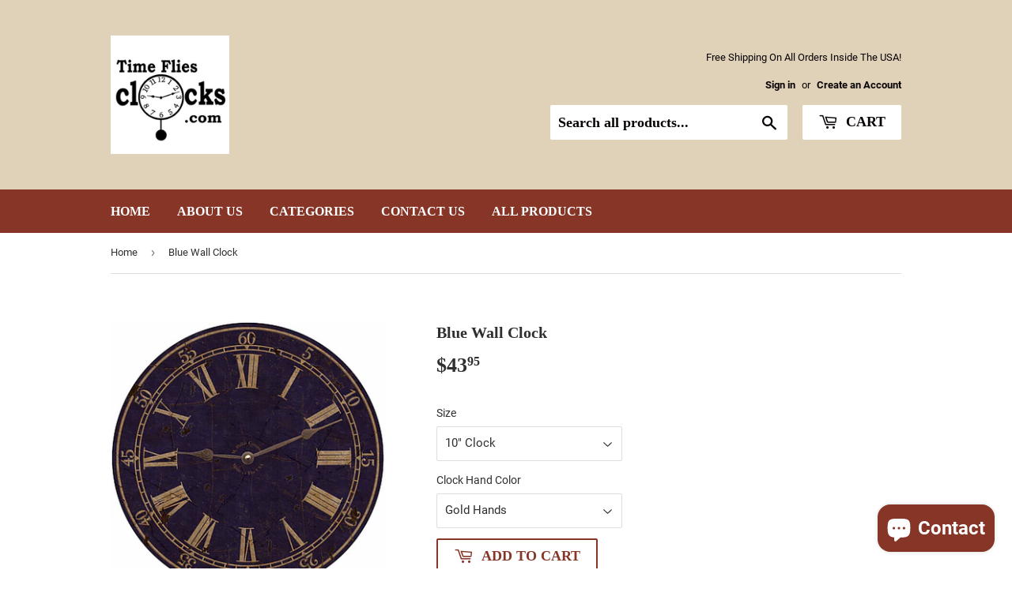

--- FILE ---
content_type: text/html; charset=utf-8
request_url: https://timefliesclocks.com/products/blue-wall-clock
body_size: 32338
content:

<!doctype html>
<html class="no-touch no-js">
<head> <!-- Google Tag Manager -->
<script>(function(w,d,s,l,i){w[l]=w[l]||[];w[l].push({'gtm.start':
new Date().getTime(),event:'gtm.js'});var f=d.getElementsByTagName(s)[0],
j=d.createElement(s),dl=l!='dataLayer'?'&l='+l:'';j.async=true;j.src=
'https://www.googletagmanager.com/gtm.js?id='+i+dl;f.parentNode.insertBefore(j,f);
})(window,document,'script','dataLayer','GTM-MF38SHBM');</script>
<!-- End Google Tag Manager --><!-- Google tag (gtag.js) -->
<script async src="https://www.googletagmanager.com/gtag/js?id=AW-781828709"></script>
<script>
  window.dataLayer = window.dataLayer || [];
  function gtag(){dataLayer.push(arguments);}
  gtag('js', new Date());

  gtag('config', 'AW-781828709');
</script>
  <script>(function(H){H.className=H.className.replace(/\bno-js\b/,'js')})(document.documentElement)</script>
  <!-- Basic page needs ================================================== -->
  <meta charset="utf-8"><title>Blue Wall Clock | Time Flies Clocks</title><meta name="description" content="Look no further than this stunning dark blue wall clock with luxe gold colored roman numerals. This clock is customizable in size and clock hand color!"><meta http-equiv="X-UA-Compatible" content="IE=edge,chrome=1">

  
  <link rel="shortcut icon" href="//timefliesclocks.com/cdn/shop/files/Italian_Kitchen_c81c71d2-893d-4982-ae77-c0335ebf9445_32x32.png?v=1710954354" type="image/png" />
  

  <!-- Title and description ================================================== -->


  <!-- Product meta ================================================== -->
  <!-- /snippets/social-meta-tags.liquid -->




<meta property="og:site_name" content="Time Flies Clocks">
<meta property="og:url" content="https://timefliesclocks.com/products/blue-wall-clock">
<meta property="og:title" content="Blue Wall Clock">
<meta property="og:type" content="product">
<meta property="og:description" content="Look no further than this stunning dark blue wall clock with luxe gold colored roman numerals. This clock is customizable in size and clock hand color!">

  <meta property="og:price:amount" content="43.95">
  <meta property="og:price:currency" content="USD">

<meta property="og:image" content="http://timefliesclocks.com/cdn/shop/files/Blue_Wall_Clock_519f9553-5137-468a-8d50-24bcb4a94eba_1200x1200.png?v=1705682794"><meta property="og:image" content="http://timefliesclocks.com/cdn/shop/files/BlueRomanwhitehands_ca5e7b33-1008-419f-bf4d-e7422da2ebca_1200x1200.png?v=1705682800"><meta property="og:image" content="http://timefliesclocks.com/cdn/shop/files/BlueRomansilverhands_92279d6c-c52e-4f4e-aae3-eaa8fd32d104_1200x1200.png?v=1705682806">
<meta property="og:image:secure_url" content="https://timefliesclocks.com/cdn/shop/files/Blue_Wall_Clock_519f9553-5137-468a-8d50-24bcb4a94eba_1200x1200.png?v=1705682794"><meta property="og:image:secure_url" content="https://timefliesclocks.com/cdn/shop/files/BlueRomanwhitehands_ca5e7b33-1008-419f-bf4d-e7422da2ebca_1200x1200.png?v=1705682800"><meta property="og:image:secure_url" content="https://timefliesclocks.com/cdn/shop/files/BlueRomansilverhands_92279d6c-c52e-4f4e-aae3-eaa8fd32d104_1200x1200.png?v=1705682806">


<meta name="twitter:card" content="summary_large_image">
<meta name="twitter:title" content="Blue Wall Clock">
<meta name="twitter:description" content="Look no further than this stunning dark blue wall clock with luxe gold colored roman numerals. This clock is customizable in size and clock hand color!">


  <!-- Helpers ================================================== -->
  <link rel="canonical" href="https://timefliesclocks.com/products/blue-wall-clock">
  <meta name="viewport" content="width=device-width,initial-scale=1">

  <!-- CSS ================================================== -->
  <link href="//timefliesclocks.com/cdn/shop/t/11/assets/theme.scss.css?v=63360908838780442001740753306" rel="stylesheet" type="text/css" media="all" />

  <!-- Header hook for plugins ================================================== -->
  <script>window.performance && window.performance.mark && window.performance.mark('shopify.content_for_header.start');</script><meta name="facebook-domain-verification" content="civzfwmxkg6dg9yv8n3u3999ytkztg">
<meta id="shopify-digital-wallet" name="shopify-digital-wallet" content="/14882882/digital_wallets/dialog">
<meta name="shopify-checkout-api-token" content="8e431ec5d7bcfed638aa243a5176a1a8">
<meta id="in-context-paypal-metadata" data-shop-id="14882882" data-venmo-supported="false" data-environment="production" data-locale="en_US" data-paypal-v4="true" data-currency="USD">
<link rel="alternate" type="application/json+oembed" href="https://timefliesclocks.com/products/blue-wall-clock.oembed">
<script async="async" src="/checkouts/internal/preloads.js?locale=en-US"></script>
<link rel="preconnect" href="https://shop.app" crossorigin="anonymous">
<script async="async" src="https://shop.app/checkouts/internal/preloads.js?locale=en-US&shop_id=14882882" crossorigin="anonymous"></script>
<script id="apple-pay-shop-capabilities" type="application/json">{"shopId":14882882,"countryCode":"US","currencyCode":"USD","merchantCapabilities":["supports3DS"],"merchantId":"gid:\/\/shopify\/Shop\/14882882","merchantName":"Time Flies Clocks","requiredBillingContactFields":["postalAddress","email"],"requiredShippingContactFields":["postalAddress","email"],"shippingType":"shipping","supportedNetworks":["visa","masterCard","amex","discover","elo","jcb"],"total":{"type":"pending","label":"Time Flies Clocks","amount":"1.00"},"shopifyPaymentsEnabled":true,"supportsSubscriptions":true}</script>
<script id="shopify-features" type="application/json">{"accessToken":"8e431ec5d7bcfed638aa243a5176a1a8","betas":["rich-media-storefront-analytics"],"domain":"timefliesclocks.com","predictiveSearch":true,"shopId":14882882,"locale":"en"}</script>
<script>var Shopify = Shopify || {};
Shopify.shop = "time-flies-clocks.myshopify.com";
Shopify.locale = "en";
Shopify.currency = {"active":"USD","rate":"1.0"};
Shopify.country = "US";
Shopify.theme = {"name":"SWIFT - OPTIMIZED Supply","id":126744002694,"schema_name":"Supply","schema_version":"8.9.13","theme_store_id":null,"role":"main"};
Shopify.theme.handle = "null";
Shopify.theme.style = {"id":null,"handle":null};
Shopify.cdnHost = "timefliesclocks.com/cdn";
Shopify.routes = Shopify.routes || {};
Shopify.routes.root = "/";</script>
<script type="module">!function(o){(o.Shopify=o.Shopify||{}).modules=!0}(window);</script>
<script>!function(o){function n(){var o=[];function n(){o.push(Array.prototype.slice.apply(arguments))}return n.q=o,n}var t=o.Shopify=o.Shopify||{};t.loadFeatures=n(),t.autoloadFeatures=n()}(window);</script>
<script>
  window.ShopifyPay = window.ShopifyPay || {};
  window.ShopifyPay.apiHost = "shop.app\/pay";
  window.ShopifyPay.redirectState = null;
</script>
<script id="shop-js-analytics" type="application/json">{"pageType":"product"}</script>
<script defer="defer" async type="module" src="//timefliesclocks.com/cdn/shopifycloud/shop-js/modules/v2/client.init-shop-cart-sync_BT-GjEfc.en.esm.js"></script>
<script defer="defer" async type="module" src="//timefliesclocks.com/cdn/shopifycloud/shop-js/modules/v2/chunk.common_D58fp_Oc.esm.js"></script>
<script defer="defer" async type="module" src="//timefliesclocks.com/cdn/shopifycloud/shop-js/modules/v2/chunk.modal_xMitdFEc.esm.js"></script>
<script type="module">
  await import("//timefliesclocks.com/cdn/shopifycloud/shop-js/modules/v2/client.init-shop-cart-sync_BT-GjEfc.en.esm.js");
await import("//timefliesclocks.com/cdn/shopifycloud/shop-js/modules/v2/chunk.common_D58fp_Oc.esm.js");
await import("//timefliesclocks.com/cdn/shopifycloud/shop-js/modules/v2/chunk.modal_xMitdFEc.esm.js");

  window.Shopify.SignInWithShop?.initShopCartSync?.({"fedCMEnabled":true,"windoidEnabled":true});

</script>
<script>
  window.Shopify = window.Shopify || {};
  if (!window.Shopify.featureAssets) window.Shopify.featureAssets = {};
  window.Shopify.featureAssets['shop-js'] = {"shop-cart-sync":["modules/v2/client.shop-cart-sync_DZOKe7Ll.en.esm.js","modules/v2/chunk.common_D58fp_Oc.esm.js","modules/v2/chunk.modal_xMitdFEc.esm.js"],"init-fed-cm":["modules/v2/client.init-fed-cm_B6oLuCjv.en.esm.js","modules/v2/chunk.common_D58fp_Oc.esm.js","modules/v2/chunk.modal_xMitdFEc.esm.js"],"shop-cash-offers":["modules/v2/client.shop-cash-offers_D2sdYoxE.en.esm.js","modules/v2/chunk.common_D58fp_Oc.esm.js","modules/v2/chunk.modal_xMitdFEc.esm.js"],"shop-login-button":["modules/v2/client.shop-login-button_QeVjl5Y3.en.esm.js","modules/v2/chunk.common_D58fp_Oc.esm.js","modules/v2/chunk.modal_xMitdFEc.esm.js"],"pay-button":["modules/v2/client.pay-button_DXTOsIq6.en.esm.js","modules/v2/chunk.common_D58fp_Oc.esm.js","modules/v2/chunk.modal_xMitdFEc.esm.js"],"shop-button":["modules/v2/client.shop-button_DQZHx9pm.en.esm.js","modules/v2/chunk.common_D58fp_Oc.esm.js","modules/v2/chunk.modal_xMitdFEc.esm.js"],"avatar":["modules/v2/client.avatar_BTnouDA3.en.esm.js"],"init-windoid":["modules/v2/client.init-windoid_CR1B-cfM.en.esm.js","modules/v2/chunk.common_D58fp_Oc.esm.js","modules/v2/chunk.modal_xMitdFEc.esm.js"],"init-shop-for-new-customer-accounts":["modules/v2/client.init-shop-for-new-customer-accounts_C_vY_xzh.en.esm.js","modules/v2/client.shop-login-button_QeVjl5Y3.en.esm.js","modules/v2/chunk.common_D58fp_Oc.esm.js","modules/v2/chunk.modal_xMitdFEc.esm.js"],"init-shop-email-lookup-coordinator":["modules/v2/client.init-shop-email-lookup-coordinator_BI7n9ZSv.en.esm.js","modules/v2/chunk.common_D58fp_Oc.esm.js","modules/v2/chunk.modal_xMitdFEc.esm.js"],"init-shop-cart-sync":["modules/v2/client.init-shop-cart-sync_BT-GjEfc.en.esm.js","modules/v2/chunk.common_D58fp_Oc.esm.js","modules/v2/chunk.modal_xMitdFEc.esm.js"],"shop-toast-manager":["modules/v2/client.shop-toast-manager_DiYdP3xc.en.esm.js","modules/v2/chunk.common_D58fp_Oc.esm.js","modules/v2/chunk.modal_xMitdFEc.esm.js"],"init-customer-accounts":["modules/v2/client.init-customer-accounts_D9ZNqS-Q.en.esm.js","modules/v2/client.shop-login-button_QeVjl5Y3.en.esm.js","modules/v2/chunk.common_D58fp_Oc.esm.js","modules/v2/chunk.modal_xMitdFEc.esm.js"],"init-customer-accounts-sign-up":["modules/v2/client.init-customer-accounts-sign-up_iGw4briv.en.esm.js","modules/v2/client.shop-login-button_QeVjl5Y3.en.esm.js","modules/v2/chunk.common_D58fp_Oc.esm.js","modules/v2/chunk.modal_xMitdFEc.esm.js"],"shop-follow-button":["modules/v2/client.shop-follow-button_CqMgW2wH.en.esm.js","modules/v2/chunk.common_D58fp_Oc.esm.js","modules/v2/chunk.modal_xMitdFEc.esm.js"],"checkout-modal":["modules/v2/client.checkout-modal_xHeaAweL.en.esm.js","modules/v2/chunk.common_D58fp_Oc.esm.js","modules/v2/chunk.modal_xMitdFEc.esm.js"],"shop-login":["modules/v2/client.shop-login_D91U-Q7h.en.esm.js","modules/v2/chunk.common_D58fp_Oc.esm.js","modules/v2/chunk.modal_xMitdFEc.esm.js"],"lead-capture":["modules/v2/client.lead-capture_BJmE1dJe.en.esm.js","modules/v2/chunk.common_D58fp_Oc.esm.js","modules/v2/chunk.modal_xMitdFEc.esm.js"],"payment-terms":["modules/v2/client.payment-terms_Ci9AEqFq.en.esm.js","modules/v2/chunk.common_D58fp_Oc.esm.js","modules/v2/chunk.modal_xMitdFEc.esm.js"]};
</script>
<script>(function() {
  var isLoaded = false;
  function asyncLoad() {
    if (isLoaded) return;
    isLoaded = true;
    var urls = ["https:\/\/cdn-stamped-io.azureedge.net\/files\/widget.min.js?shop=time-flies-clocks.myshopify.com","https:\/\/cdn1.stamped.io\/files\/widget.min.js?shop=time-flies-clocks.myshopify.com","https:\/\/cdn-widgetsrepository.yotpo.com\/v1\/loader\/t7fc3mYxE0Mlxb5rWejt4soENBsXuPmOyD551d0k?shop=time-flies-clocks.myshopify.com"];
    for (var i = 0; i < urls.length; i++) {
      var s = document.createElement('script');
      s.type = 'text/javascript';
      s.async = true;
      s.src = urls[i];
      var x = document.getElementsByTagName('script')[0];
      x.parentNode.insertBefore(s, x);
    }
  };
  if(window.attachEvent) {
    window.attachEvent('onload', asyncLoad);
  } else {
    window.addEventListener('load', asyncLoad, false);
  }
})();</script>
<script id="__st">var __st={"a":14882882,"offset":-18000,"reqid":"978ed493-2ef6-451d-a39f-b3d40562fb5a-1769360178","pageurl":"timefliesclocks.com\/products\/blue-wall-clock","u":"f2e4f8353585","p":"product","rtyp":"product","rid":1297921048623};</script>
<script>window.ShopifyPaypalV4VisibilityTracking = true;</script>
<script id="captcha-bootstrap">!function(){'use strict';const t='contact',e='account',n='new_comment',o=[[t,t],['blogs',n],['comments',n],[t,'customer']],c=[[e,'customer_login'],[e,'guest_login'],[e,'recover_customer_password'],[e,'create_customer']],r=t=>t.map((([t,e])=>`form[action*='/${t}']:not([data-nocaptcha='true']) input[name='form_type'][value='${e}']`)).join(','),a=t=>()=>t?[...document.querySelectorAll(t)].map((t=>t.form)):[];function s(){const t=[...o],e=r(t);return a(e)}const i='password',u='form_key',d=['recaptcha-v3-token','g-recaptcha-response','h-captcha-response',i],f=()=>{try{return window.sessionStorage}catch{return}},m='__shopify_v',_=t=>t.elements[u];function p(t,e,n=!1){try{const o=window.sessionStorage,c=JSON.parse(o.getItem(e)),{data:r}=function(t){const{data:e,action:n}=t;return t[m]||n?{data:e,action:n}:{data:t,action:n}}(c);for(const[e,n]of Object.entries(r))t.elements[e]&&(t.elements[e].value=n);n&&o.removeItem(e)}catch(o){console.error('form repopulation failed',{error:o})}}const l='form_type',E='cptcha';function T(t){t.dataset[E]=!0}const w=window,h=w.document,L='Shopify',v='ce_forms',y='captcha';let A=!1;((t,e)=>{const n=(g='f06e6c50-85a8-45c8-87d0-21a2b65856fe',I='https://cdn.shopify.com/shopifycloud/storefront-forms-hcaptcha/ce_storefront_forms_captcha_hcaptcha.v1.5.2.iife.js',D={infoText:'Protected by hCaptcha',privacyText:'Privacy',termsText:'Terms'},(t,e,n)=>{const o=w[L][v],c=o.bindForm;if(c)return c(t,g,e,D).then(n);var r;o.q.push([[t,g,e,D],n]),r=I,A||(h.body.append(Object.assign(h.createElement('script'),{id:'captcha-provider',async:!0,src:r})),A=!0)});var g,I,D;w[L]=w[L]||{},w[L][v]=w[L][v]||{},w[L][v].q=[],w[L][y]=w[L][y]||{},w[L][y].protect=function(t,e){n(t,void 0,e),T(t)},Object.freeze(w[L][y]),function(t,e,n,w,h,L){const[v,y,A,g]=function(t,e,n){const i=e?o:[],u=t?c:[],d=[...i,...u],f=r(d),m=r(i),_=r(d.filter((([t,e])=>n.includes(e))));return[a(f),a(m),a(_),s()]}(w,h,L),I=t=>{const e=t.target;return e instanceof HTMLFormElement?e:e&&e.form},D=t=>v().includes(t);t.addEventListener('submit',(t=>{const e=I(t);if(!e)return;const n=D(e)&&!e.dataset.hcaptchaBound&&!e.dataset.recaptchaBound,o=_(e),c=g().includes(e)&&(!o||!o.value);(n||c)&&t.preventDefault(),c&&!n&&(function(t){try{if(!f())return;!function(t){const e=f();if(!e)return;const n=_(t);if(!n)return;const o=n.value;o&&e.removeItem(o)}(t);const e=Array.from(Array(32),(()=>Math.random().toString(36)[2])).join('');!function(t,e){_(t)||t.append(Object.assign(document.createElement('input'),{type:'hidden',name:u})),t.elements[u].value=e}(t,e),function(t,e){const n=f();if(!n)return;const o=[...t.querySelectorAll(`input[type='${i}']`)].map((({name:t})=>t)),c=[...d,...o],r={};for(const[a,s]of new FormData(t).entries())c.includes(a)||(r[a]=s);n.setItem(e,JSON.stringify({[m]:1,action:t.action,data:r}))}(t,e)}catch(e){console.error('failed to persist form',e)}}(e),e.submit())}));const S=(t,e)=>{t&&!t.dataset[E]&&(n(t,e.some((e=>e===t))),T(t))};for(const o of['focusin','change'])t.addEventListener(o,(t=>{const e=I(t);D(e)&&S(e,y())}));const B=e.get('form_key'),M=e.get(l),P=B&&M;t.addEventListener('DOMContentLoaded',(()=>{const t=y();if(P)for(const e of t)e.elements[l].value===M&&p(e,B);[...new Set([...A(),...v().filter((t=>'true'===t.dataset.shopifyCaptcha))])].forEach((e=>S(e,t)))}))}(h,new URLSearchParams(w.location.search),n,t,e,['guest_login'])})(!0,!0)}();</script>
<script integrity="sha256-4kQ18oKyAcykRKYeNunJcIwy7WH5gtpwJnB7kiuLZ1E=" data-source-attribution="shopify.loadfeatures" defer="defer" src="//timefliesclocks.com/cdn/shopifycloud/storefront/assets/storefront/load_feature-a0a9edcb.js" crossorigin="anonymous"></script>
<script crossorigin="anonymous" defer="defer" src="//timefliesclocks.com/cdn/shopifycloud/storefront/assets/shopify_pay/storefront-65b4c6d7.js?v=20250812"></script>
<script data-source-attribution="shopify.dynamic_checkout.dynamic.init">var Shopify=Shopify||{};Shopify.PaymentButton=Shopify.PaymentButton||{isStorefrontPortableWallets:!0,init:function(){window.Shopify.PaymentButton.init=function(){};var t=document.createElement("script");t.src="https://timefliesclocks.com/cdn/shopifycloud/portable-wallets/latest/portable-wallets.en.js",t.type="module",document.head.appendChild(t)}};
</script>
<script data-source-attribution="shopify.dynamic_checkout.buyer_consent">
  function portableWalletsHideBuyerConsent(e){var t=document.getElementById("shopify-buyer-consent"),n=document.getElementById("shopify-subscription-policy-button");t&&n&&(t.classList.add("hidden"),t.setAttribute("aria-hidden","true"),n.removeEventListener("click",e))}function portableWalletsShowBuyerConsent(e){var t=document.getElementById("shopify-buyer-consent"),n=document.getElementById("shopify-subscription-policy-button");t&&n&&(t.classList.remove("hidden"),t.removeAttribute("aria-hidden"),n.addEventListener("click",e))}window.Shopify?.PaymentButton&&(window.Shopify.PaymentButton.hideBuyerConsent=portableWalletsHideBuyerConsent,window.Shopify.PaymentButton.showBuyerConsent=portableWalletsShowBuyerConsent);
</script>
<script>
  function portableWalletsCleanup(e){e&&e.src&&console.error("Failed to load portable wallets script "+e.src);var t=document.querySelectorAll("shopify-accelerated-checkout .shopify-payment-button__skeleton, shopify-accelerated-checkout-cart .wallet-cart-button__skeleton"),e=document.getElementById("shopify-buyer-consent");for(let e=0;e<t.length;e++)t[e].remove();e&&e.remove()}function portableWalletsNotLoadedAsModule(e){e instanceof ErrorEvent&&"string"==typeof e.message&&e.message.includes("import.meta")&&"string"==typeof e.filename&&e.filename.includes("portable-wallets")&&(window.removeEventListener("error",portableWalletsNotLoadedAsModule),window.Shopify.PaymentButton.failedToLoad=e,"loading"===document.readyState?document.addEventListener("DOMContentLoaded",window.Shopify.PaymentButton.init):window.Shopify.PaymentButton.init())}window.addEventListener("error",portableWalletsNotLoadedAsModule);
</script>

<script type="module" src="https://timefliesclocks.com/cdn/shopifycloud/portable-wallets/latest/portable-wallets.en.js" onError="portableWalletsCleanup(this)" crossorigin="anonymous"></script>
<script nomodule>
  document.addEventListener("DOMContentLoaded", portableWalletsCleanup);
</script>

<link id="shopify-accelerated-checkout-styles" rel="stylesheet" media="screen" href="https://timefliesclocks.com/cdn/shopifycloud/portable-wallets/latest/accelerated-checkout-backwards-compat.css" crossorigin="anonymous">
<style id="shopify-accelerated-checkout-cart">
        #shopify-buyer-consent {
  margin-top: 1em;
  display: inline-block;
  width: 100%;
}

#shopify-buyer-consent.hidden {
  display: none;
}

#shopify-subscription-policy-button {
  background: none;
  border: none;
  padding: 0;
  text-decoration: underline;
  font-size: inherit;
  cursor: pointer;
}

#shopify-subscription-policy-button::before {
  box-shadow: none;
}

      </style>

<script>window.performance && window.performance.mark && window.performance.mark('shopify.content_for_header.end');</script>

  
  

  <script src="//timefliesclocks.com/cdn/shop/t/11/assets/jquery-2.2.3.min.js?v=58211863146907186831721661788" type="text/javascript"></script>

  <script src="//timefliesclocks.com/cdn/shop/t/11/assets/lazysizes.min.js?v=8147953233334221341721661788" async="async"></script>
  <script src="//timefliesclocks.com/cdn/shop/t/11/assets/vendor.js?v=106177282645720727331721661788" defer="defer"></script>
  <script src="//timefliesclocks.com/cdn/shop/t/11/assets/theme.js?v=44982794106277834381721661806" defer="defer"></script>



  <meta name="google-site-verification" content="Wl5xEFUhb4ILZutKhKsKSqQ2iDTwKHZ8QaXS4CXhJvs" />
 <!-- BEGIN app block: shopify://apps/seo-manager-venntov/blocks/seomanager/c54c366f-d4bb-4d52-8d2f-dd61ce8e7e12 --><!-- BEGIN app snippet: SEOManager4 -->
<meta name='seomanager' content='4.0.5' /> 


<script>
	function sm_htmldecode(str) {
		var txt = document.createElement('textarea');
		txt.innerHTML = str;
		return txt.value;
	}

	var venntov_title = sm_htmldecode("Blue Wall Clock | Time Flies Clocks");
	var venntov_description = sm_htmldecode("Look no further than this stunning dark blue wall clock with luxe gold colored roman numerals. This clock is customizable in size and clock hand color!");
	
	if (venntov_title != '') {
		document.title = venntov_title;	
	}
	else {
		document.title = "Blue Wall Clock | Time Flies Clocks";	
	}

	if (document.querySelector('meta[name="description"]') == null) {
		var venntov_desc = document.createElement('meta');
		venntov_desc.name = "description";
		venntov_desc.content = venntov_description;
		var venntov_head = document.head;
		venntov_head.appendChild(venntov_desc);
	} else {
		document.querySelector('meta[name="description"]').setAttribute("content", venntov_description);
	}
</script>

<script>
	var venntov_robotVals = "index, follow, max-image-preview:large, max-snippet:-1, max-video-preview:-1";
	if (venntov_robotVals !== "") {
		document.querySelectorAll("[name='robots']").forEach(e => e.remove());
		var venntov_robotMeta = document.createElement('meta');
		venntov_robotMeta.name = "robots";
		venntov_robotMeta.content = venntov_robotVals;
		var venntov_head = document.head;
		venntov_head.appendChild(venntov_robotMeta);
	}
</script>

<script>
	var venntov_googleVals = "";
	if (venntov_googleVals !== "") {
		document.querySelectorAll("[name='google']").forEach(e => e.remove());
		var venntov_googleMeta = document.createElement('meta');
		venntov_googleMeta.name = "google";
		venntov_googleMeta.content = venntov_googleVals;
		var venntov_head = document.head;
		venntov_head.appendChild(venntov_googleMeta);
	}
	</script>
	<!-- JSON-LD support -->
			<script type="application/ld+json">
			{
				"@context": "https://schema.org",
				"@id": "https://timefliesclocks.com/products/blue-wall-clock",
				"@type": "Product","sku": 12093785997359,"mpn": 12093785997359,"brand": {
					"@type": "Brand",
					"name": "Time Flies Clocks"
				},
				"description": "Get your hands on this gorgeous deep blue wall clock with luxurious gold roman numerals. Handcrafted in the USA, this unique clock can be customized in size and hand color to create a striking centerpiece for your home. Order now and make it yours today!\ne wall clock with luxe gold colored roman numerals. Handmade in the USA, this clock is customizable in size and clock hand color for an eye-catching piece that will make a statement in any home. Make it yours today!\nHANDMADE IN THE USA! All of our clocks are made to order in my studio in rural Ohio. We offer 5 sizes and 3 pendulum options to ensure the perfect fit in your home. We use only the best quartz clock movements. Our clocks are tested for 24hrs before they are shipped. 1-AA battery is required (Not included)\nHIGH QUALITY PRECISION: Production Process- Our clocks are produced with fade resistant inks. The artwork is carefully mounted onto a laser cut, 1\/4\" thick MDF panel. A special UV resistant coating is applied for a durable finish. Dependable quartz clock movements are used. The clock hands are aged to match the antique vintage look of the clock.CHOOSE YOUR OWN CLOCK HAND COLOR AT NO ADDITIONAL COST! We offer the options of: black clock hands, white clock hands, gold clock hands, and silver clock hands. Our clock hands are hand painted in our shop just for you. • This clock is available in 5 sizes with 3 pendulum options• All clocks are produced with fade resistant inks• The artwork is carefully mounted onto a laser cut, 1\/4\" thick MDF panel• Dependable quartz clock movements are used• Clock hands are aged to match the antique vintage look of the clockOur clocks are open faced! No glare and easy to read at all anglesWE OFFER A HUGE VARIETY OF DESIGNS: Our very unique handmade clocks are available in over 500 designs!\n ",
				"url": "https://timefliesclocks.com/products/blue-wall-clock",
				"name": "Blue Wall Clock","image": "https://timefliesclocks.com/cdn/shop/files/Blue_Wall_Clock_519f9553-5137-468a-8d50-24bcb4a94eba.png?v=1705682794&width=1024","offers": [{
							"@type": "Offer",
							"availability": "https://schema.org/InStock",
							"itemCondition": "https://schema.org/NewCondition",
							"priceCurrency": "USD",
							"price": "43.95",
							"priceValidUntil": "2027-01-25",
							"url": "https://timefliesclocks.com/products/blue-wall-clock?variant=12093785997359",
							"checkoutPageURLTemplate": "https://timefliesclocks.com/cart/add?id=12093785997359&quantity=1",
								"image": "https://timefliesclocks.com/cdn/shop/files/Blue_Wall_Clock_519f9553-5137-468a-8d50-24bcb4a94eba.png?v=1705682794&width=1024",
							"mpn": 12093785997359,
								"sku": "12093785997359",
							"seller": {
								"@type": "Organization",
								"name": "Time Flies Clocks"
							}
						},{
							"@type": "Offer",
							"availability": "https://schema.org/InStock",
							"itemCondition": "https://schema.org/NewCondition",
							"priceCurrency": "USD",
							"price": "43.95",
							"priceValidUntil": "2027-01-25",
							"url": "https://timefliesclocks.com/products/blue-wall-clock?variant=39378375311494",
							"checkoutPageURLTemplate": "https://timefliesclocks.com/cart/add?id=39378375311494&quantity=1",
								"image": "https://timefliesclocks.com/cdn/shop/files/BlueRomanblackhands_f753d915-aec9-4d85-8515-674085dc72ba.png?v=1705682812&width=1024",
							"mpn": 39378375311494,
								"sku": "39378375311494",
							"seller": {
								"@type": "Organization",
								"name": "Time Flies Clocks"
							}
						},{
							"@type": "Offer",
							"availability": "https://schema.org/InStock",
							"itemCondition": "https://schema.org/NewCondition",
							"priceCurrency": "USD",
							"price": "43.95",
							"priceValidUntil": "2027-01-25",
							"url": "https://timefliesclocks.com/products/blue-wall-clock?variant=39378375803014",
							"checkoutPageURLTemplate": "https://timefliesclocks.com/cart/add?id=39378375803014&quantity=1",
								"image": "https://timefliesclocks.com/cdn/shop/files/BlueRomanwhitehands_ca5e7b33-1008-419f-bf4d-e7422da2ebca.png?v=1705682800&width=1024",
							"mpn": 39378375803014,
								"sku": "39378375803014",
							"seller": {
								"@type": "Organization",
								"name": "Time Flies Clocks"
							}
						},{
							"@type": "Offer",
							"availability": "https://schema.org/InStock",
							"itemCondition": "https://schema.org/NewCondition",
							"priceCurrency": "USD",
							"price": "43.95",
							"priceValidUntil": "2027-01-25",
							"url": "https://timefliesclocks.com/products/blue-wall-clock?variant=39878131318918",
							"checkoutPageURLTemplate": "https://timefliesclocks.com/cart/add?id=39878131318918&quantity=1",
								"image": "https://timefliesclocks.com/cdn/shop/files/BlueRomansilverhands_92279d6c-c52e-4f4e-aae3-eaa8fd32d104.png?v=1705682806&width=1024",
							"mpn": 39878131318918,
								"sku": "39878131318918",
							"seller": {
								"@type": "Organization",
								"name": "Time Flies Clocks"
							}
						},{
							"@type": "Offer",
							"availability": "https://schema.org/InStock",
							"itemCondition": "https://schema.org/NewCondition",
							"priceCurrency": "USD",
							"price": "50.95",
							"priceValidUntil": "2027-01-25",
							"url": "https://timefliesclocks.com/products/blue-wall-clock?variant=12093786030127",
							"checkoutPageURLTemplate": "https://timefliesclocks.com/cart/add?id=12093786030127&quantity=1",
								"image": "https://timefliesclocks.com/cdn/shop/files/Blue_Wall_Clock_519f9553-5137-468a-8d50-24bcb4a94eba.png?v=1705682794&width=1024",
							"mpn": 12093786030127,
								"sku": "12093786030127",
							"seller": {
								"@type": "Organization",
								"name": "Time Flies Clocks"
							}
						},{
							"@type": "Offer",
							"availability": "https://schema.org/InStock",
							"itemCondition": "https://schema.org/NewCondition",
							"priceCurrency": "USD",
							"price": "50.95",
							"priceValidUntil": "2027-01-25",
							"url": "https://timefliesclocks.com/products/blue-wall-clock?variant=39378378489990",
							"checkoutPageURLTemplate": "https://timefliesclocks.com/cart/add?id=39378378489990&quantity=1",
								"image": "https://timefliesclocks.com/cdn/shop/files/BlueRomanblackhands_f753d915-aec9-4d85-8515-674085dc72ba.png?v=1705682812&width=1024",
							"mpn": 39378378489990,
								"sku": "39378378489990",
							"seller": {
								"@type": "Organization",
								"name": "Time Flies Clocks"
							}
						},{
							"@type": "Offer",
							"availability": "https://schema.org/InStock",
							"itemCondition": "https://schema.org/NewCondition",
							"priceCurrency": "USD",
							"price": "50.95",
							"priceValidUntil": "2027-01-25",
							"url": "https://timefliesclocks.com/products/blue-wall-clock?variant=39378378653830",
							"checkoutPageURLTemplate": "https://timefliesclocks.com/cart/add?id=39378378653830&quantity=1",
								"image": "https://timefliesclocks.com/cdn/shop/files/BlueRomanwhitehands_ca5e7b33-1008-419f-bf4d-e7422da2ebca.png?v=1705682800&width=1024",
							"mpn": 39378378653830,
								"sku": "39378378653830",
							"seller": {
								"@type": "Organization",
								"name": "Time Flies Clocks"
							}
						},{
							"@type": "Offer",
							"availability": "https://schema.org/InStock",
							"itemCondition": "https://schema.org/NewCondition",
							"priceCurrency": "USD",
							"price": "50.95",
							"priceValidUntil": "2027-01-25",
							"url": "https://timefliesclocks.com/products/blue-wall-clock?variant=39878131351686",
							"checkoutPageURLTemplate": "https://timefliesclocks.com/cart/add?id=39878131351686&quantity=1",
								"image": "https://timefliesclocks.com/cdn/shop/files/BlueRomansilverhands_92279d6c-c52e-4f4e-aae3-eaa8fd32d104.png?v=1705682806&width=1024",
							"mpn": 39878131351686,
								"sku": "39878131351686",
							"seller": {
								"@type": "Organization",
								"name": "Time Flies Clocks"
							}
						},{
							"@type": "Offer",
							"availability": "https://schema.org/InStock",
							"itemCondition": "https://schema.org/NewCondition",
							"priceCurrency": "USD",
							"price": "56.95",
							"priceValidUntil": "2027-01-25",
							"url": "https://timefliesclocks.com/products/blue-wall-clock?variant=12093786062895",
							"checkoutPageURLTemplate": "https://timefliesclocks.com/cart/add?id=12093786062895&quantity=1",
								"image": "https://timefliesclocks.com/cdn/shop/files/Blue_Wall_Clock_519f9553-5137-468a-8d50-24bcb4a94eba.png?v=1705682794&width=1024",
							"mpn": 12093786062895,
								"sku": "12093786062895",
							"seller": {
								"@type": "Organization",
								"name": "Time Flies Clocks"
							}
						},{
							"@type": "Offer",
							"availability": "https://schema.org/InStock",
							"itemCondition": "https://schema.org/NewCondition",
							"priceCurrency": "USD",
							"price": "56.95",
							"priceValidUntil": "2027-01-25",
							"url": "https://timefliesclocks.com/products/blue-wall-clock?variant=39378378752134",
							"checkoutPageURLTemplate": "https://timefliesclocks.com/cart/add?id=39378378752134&quantity=1",
								"image": "https://timefliesclocks.com/cdn/shop/files/BlueRomanblackhands_f753d915-aec9-4d85-8515-674085dc72ba.png?v=1705682812&width=1024",
							"mpn": 39378378752134,
								"sku": "39378378752134",
							"seller": {
								"@type": "Organization",
								"name": "Time Flies Clocks"
							}
						},{
							"@type": "Offer",
							"availability": "https://schema.org/InStock",
							"itemCondition": "https://schema.org/NewCondition",
							"priceCurrency": "USD",
							"price": "56.95",
							"priceValidUntil": "2027-01-25",
							"url": "https://timefliesclocks.com/products/blue-wall-clock?variant=39378378915974",
							"checkoutPageURLTemplate": "https://timefliesclocks.com/cart/add?id=39378378915974&quantity=1",
								"image": "https://timefliesclocks.com/cdn/shop/files/BlueRomanwhitehands_ca5e7b33-1008-419f-bf4d-e7422da2ebca.png?v=1705682800&width=1024",
							"mpn": 39378378915974,
								"sku": "39378378915974",
							"seller": {
								"@type": "Organization",
								"name": "Time Flies Clocks"
							}
						},{
							"@type": "Offer",
							"availability": "https://schema.org/InStock",
							"itemCondition": "https://schema.org/NewCondition",
							"priceCurrency": "USD",
							"price": "56.95",
							"priceValidUntil": "2027-01-25",
							"url": "https://timefliesclocks.com/products/blue-wall-clock?variant=39878131384454",
							"checkoutPageURLTemplate": "https://timefliesclocks.com/cart/add?id=39878131384454&quantity=1",
								"image": "https://timefliesclocks.com/cdn/shop/files/BlueRomansilverhands_92279d6c-c52e-4f4e-aae3-eaa8fd32d104.png?v=1705682806&width=1024",
							"mpn": 39878131384454,
								"sku": "39878131384454",
							"seller": {
								"@type": "Organization",
								"name": "Time Flies Clocks"
							}
						},{
							"@type": "Offer",
							"availability": "https://schema.org/InStock",
							"itemCondition": "https://schema.org/NewCondition",
							"priceCurrency": "USD",
							"price": "88.95",
							"priceValidUntil": "2027-01-25",
							"url": "https://timefliesclocks.com/products/blue-wall-clock?variant=12093786095663",
							"checkoutPageURLTemplate": "https://timefliesclocks.com/cart/add?id=12093786095663&quantity=1",
								"image": "https://timefliesclocks.com/cdn/shop/files/Blue_Wall_Clock_519f9553-5137-468a-8d50-24bcb4a94eba.png?v=1705682794&width=1024",
							"mpn": 12093786095663,
								"sku": "12093786095663",
							"seller": {
								"@type": "Organization",
								"name": "Time Flies Clocks"
							}
						},{
							"@type": "Offer",
							"availability": "https://schema.org/InStock",
							"itemCondition": "https://schema.org/NewCondition",
							"priceCurrency": "USD",
							"price": "88.95",
							"priceValidUntil": "2027-01-25",
							"url": "https://timefliesclocks.com/products/blue-wall-clock?variant=39378379112582",
							"checkoutPageURLTemplate": "https://timefliesclocks.com/cart/add?id=39378379112582&quantity=1",
								"image": "https://timefliesclocks.com/cdn/shop/files/BlueRomanblackhands_f753d915-aec9-4d85-8515-674085dc72ba.png?v=1705682812&width=1024",
							"mpn": 39378379112582,
								"sku": "39378379112582",
							"seller": {
								"@type": "Organization",
								"name": "Time Flies Clocks"
							}
						},{
							"@type": "Offer",
							"availability": "https://schema.org/InStock",
							"itemCondition": "https://schema.org/NewCondition",
							"priceCurrency": "USD",
							"price": "88.95",
							"priceValidUntil": "2027-01-25",
							"url": "https://timefliesclocks.com/products/blue-wall-clock?variant=39378380587142",
							"checkoutPageURLTemplate": "https://timefliesclocks.com/cart/add?id=39378380587142&quantity=1",
								"image": "https://timefliesclocks.com/cdn/shop/files/BlueRomanwhitehands_ca5e7b33-1008-419f-bf4d-e7422da2ebca.png?v=1705682800&width=1024",
							"mpn": 39378380587142,
								"sku": "39378380587142",
							"seller": {
								"@type": "Organization",
								"name": "Time Flies Clocks"
							}
						},{
							"@type": "Offer",
							"availability": "https://schema.org/InStock",
							"itemCondition": "https://schema.org/NewCondition",
							"priceCurrency": "USD",
							"price": "88.95",
							"priceValidUntil": "2027-01-25",
							"url": "https://timefliesclocks.com/products/blue-wall-clock?variant=39878131417222",
							"checkoutPageURLTemplate": "https://timefliesclocks.com/cart/add?id=39878131417222&quantity=1",
								"image": "https://timefliesclocks.com/cdn/shop/files/BlueRomansilverhands_92279d6c-c52e-4f4e-aae3-eaa8fd32d104.png?v=1705682806&width=1024",
							"mpn": 39878131417222,
								"sku": "39878131417222",
							"seller": {
								"@type": "Organization",
								"name": "Time Flies Clocks"
							}
						},{
							"@type": "Offer",
							"availability": "https://schema.org/InStock",
							"itemCondition": "https://schema.org/NewCondition",
							"priceCurrency": "USD",
							"price": "155.00",
							"priceValidUntil": "2027-01-25",
							"url": "https://timefliesclocks.com/products/blue-wall-clock?variant=12093786128431",
							"checkoutPageURLTemplate": "https://timefliesclocks.com/cart/add?id=12093786128431&quantity=1",
								"image": "https://timefliesclocks.com/cdn/shop/files/Blue_Wall_Clock_519f9553-5137-468a-8d50-24bcb4a94eba.png?v=1705682794&width=1024",
							"mpn": 12093786128431,
								"sku": "12093786128431",
							"seller": {
								"@type": "Organization",
								"name": "Time Flies Clocks"
							}
						},{
							"@type": "Offer",
							"availability": "https://schema.org/InStock",
							"itemCondition": "https://schema.org/NewCondition",
							"priceCurrency": "USD",
							"price": "155.00",
							"priceValidUntil": "2027-01-25",
							"url": "https://timefliesclocks.com/products/blue-wall-clock?variant=39378381045894",
							"checkoutPageURLTemplate": "https://timefliesclocks.com/cart/add?id=39378381045894&quantity=1",
								"image": "https://timefliesclocks.com/cdn/shop/files/BlueRomanblackhands_f753d915-aec9-4d85-8515-674085dc72ba.png?v=1705682812&width=1024",
							"mpn": 39378381045894,
								"sku": "39378381045894",
							"seller": {
								"@type": "Organization",
								"name": "Time Flies Clocks"
							}
						},{
							"@type": "Offer",
							"availability": "https://schema.org/InStock",
							"itemCondition": "https://schema.org/NewCondition",
							"priceCurrency": "USD",
							"price": "155.00",
							"priceValidUntil": "2027-01-25",
							"url": "https://timefliesclocks.com/products/blue-wall-clock?variant=39378381308038",
							"checkoutPageURLTemplate": "https://timefliesclocks.com/cart/add?id=39378381308038&quantity=1",
								"image": "https://timefliesclocks.com/cdn/shop/files/BlueRomanwhitehands_ca5e7b33-1008-419f-bf4d-e7422da2ebca.png?v=1705682800&width=1024",
							"mpn": 39378381308038,
								"sku": "39378381308038",
							"seller": {
								"@type": "Organization",
								"name": "Time Flies Clocks"
							}
						},{
							"@type": "Offer",
							"availability": "https://schema.org/InStock",
							"itemCondition": "https://schema.org/NewCondition",
							"priceCurrency": "USD",
							"price": "155.00",
							"priceValidUntil": "2027-01-25",
							"url": "https://timefliesclocks.com/products/blue-wall-clock?variant=39878131449990",
							"checkoutPageURLTemplate": "https://timefliesclocks.com/cart/add?id=39878131449990&quantity=1",
								"image": "https://timefliesclocks.com/cdn/shop/files/BlueRomansilverhands_92279d6c-c52e-4f4e-aae3-eaa8fd32d104.png?v=1705682806&width=1024",
							"mpn": 39878131449990,
								"sku": "39878131449990",
							"seller": {
								"@type": "Organization",
								"name": "Time Flies Clocks"
							}
						},{
							"@type": "Offer",
							"availability": "https://schema.org/InStock",
							"itemCondition": "https://schema.org/NewCondition",
							"priceCurrency": "USD",
							"price": "83.75",
							"priceValidUntil": "2027-01-25",
							"url": "https://timefliesclocks.com/products/blue-wall-clock?variant=12093786161199",
							"checkoutPageURLTemplate": "https://timefliesclocks.com/cart/add?id=12093786161199&quantity=1",
								"image": "https://timefliesclocks.com/cdn/shop/files/blue_wall_pendulum_clock_fd4a44be-c814-4b0c-b257-60325bf49407.png?v=1705682817&width=1024",
							"mpn": 12093786161199,
								"sku": "12093786161199",
							"seller": {
								"@type": "Organization",
								"name": "Time Flies Clocks"
							}
						},{
							"@type": "Offer",
							"availability": "https://schema.org/InStock",
							"itemCondition": "https://schema.org/NewCondition",
							"priceCurrency": "USD",
							"price": "83.75",
							"priceValidUntil": "2027-01-25",
							"url": "https://timefliesclocks.com/products/blue-wall-clock?variant=39378381406342",
							"checkoutPageURLTemplate": "https://timefliesclocks.com/cart/add?id=39378381406342&quantity=1",
								"image": "https://timefliesclocks.com/cdn/shop/files/blue_wall_pendulum_clock_fd4a44be-c814-4b0c-b257-60325bf49407.png?v=1705682817&width=1024",
							"mpn": 39378381406342,
								"sku": "39378381406342",
							"seller": {
								"@type": "Organization",
								"name": "Time Flies Clocks"
							}
						},{
							"@type": "Offer",
							"availability": "https://schema.org/InStock",
							"itemCondition": "https://schema.org/NewCondition",
							"priceCurrency": "USD",
							"price": "83.75",
							"priceValidUntil": "2027-01-25",
							"url": "https://timefliesclocks.com/products/blue-wall-clock?variant=39378381766790",
							"checkoutPageURLTemplate": "https://timefliesclocks.com/cart/add?id=39378381766790&quantity=1",
								"image": "https://timefliesclocks.com/cdn/shop/files/blue_wall_pendulum_clock_fd4a44be-c814-4b0c-b257-60325bf49407.png?v=1705682817&width=1024",
							"mpn": 39378381766790,
								"sku": "39378381766790",
							"seller": {
								"@type": "Organization",
								"name": "Time Flies Clocks"
							}
						},{
							"@type": "Offer",
							"availability": "https://schema.org/InStock",
							"itemCondition": "https://schema.org/NewCondition",
							"priceCurrency": "USD",
							"price": "83.75",
							"priceValidUntil": "2027-01-25",
							"url": "https://timefliesclocks.com/products/blue-wall-clock?variant=39878131482758",
							"checkoutPageURLTemplate": "https://timefliesclocks.com/cart/add?id=39878131482758&quantity=1",
								"image": "https://timefliesclocks.com/cdn/shop/files/blue_wall_pendulum_clock_fd4a44be-c814-4b0c-b257-60325bf49407.png?v=1705682817&width=1024",
							"mpn": 39878131482758,
								"sku": "39878131482758",
							"seller": {
								"@type": "Organization",
								"name": "Time Flies Clocks"
							}
						},{
							"@type": "Offer",
							"availability": "https://schema.org/InStock",
							"itemCondition": "https://schema.org/NewCondition",
							"priceCurrency": "USD",
							"price": "93.75",
							"priceValidUntil": "2027-01-25",
							"url": "https://timefliesclocks.com/products/blue-wall-clock?variant=12093786193967",
							"checkoutPageURLTemplate": "https://timefliesclocks.com/cart/add?id=12093786193967&quantity=1",
								"image": "https://timefliesclocks.com/cdn/shop/files/blue_wall_pendulum_clock_fd4a44be-c814-4b0c-b257-60325bf49407.png?v=1705682817&width=1024",
							"mpn": 12093786193967,
								"sku": "12093786193967",
							"seller": {
								"@type": "Organization",
								"name": "Time Flies Clocks"
							}
						},{
							"@type": "Offer",
							"availability": "https://schema.org/InStock",
							"itemCondition": "https://schema.org/NewCondition",
							"priceCurrency": "USD",
							"price": "93.75",
							"priceValidUntil": "2027-01-25",
							"url": "https://timefliesclocks.com/products/blue-wall-clock?variant=39378382061702",
							"checkoutPageURLTemplate": "https://timefliesclocks.com/cart/add?id=39378382061702&quantity=1",
								"image": "https://timefliesclocks.com/cdn/shop/files/blue_wall_pendulum_clock_fd4a44be-c814-4b0c-b257-60325bf49407.png?v=1705682817&width=1024",
							"mpn": 39378382061702,
								"sku": "39378382061702",
							"seller": {
								"@type": "Organization",
								"name": "Time Flies Clocks"
							}
						},{
							"@type": "Offer",
							"availability": "https://schema.org/InStock",
							"itemCondition": "https://schema.org/NewCondition",
							"priceCurrency": "USD",
							"price": "93.75",
							"priceValidUntil": "2027-01-25",
							"url": "https://timefliesclocks.com/products/blue-wall-clock?variant=39378382192774",
							"checkoutPageURLTemplate": "https://timefliesclocks.com/cart/add?id=39378382192774&quantity=1",
								"image": "https://timefliesclocks.com/cdn/shop/files/blue_wall_pendulum_clock_fd4a44be-c814-4b0c-b257-60325bf49407.png?v=1705682817&width=1024",
							"mpn": 39378382192774,
								"sku": "39378382192774",
							"seller": {
								"@type": "Organization",
								"name": "Time Flies Clocks"
							}
						},{
							"@type": "Offer",
							"availability": "https://schema.org/InStock",
							"itemCondition": "https://schema.org/NewCondition",
							"priceCurrency": "USD",
							"price": "93.75",
							"priceValidUntil": "2027-01-25",
							"url": "https://timefliesclocks.com/products/blue-wall-clock?variant=39878131515526",
							"checkoutPageURLTemplate": "https://timefliesclocks.com/cart/add?id=39878131515526&quantity=1",
								"image": "https://timefliesclocks.com/cdn/shop/files/blue_wall_pendulum_clock_fd4a44be-c814-4b0c-b257-60325bf49407.png?v=1705682817&width=1024",
							"mpn": 39878131515526,
								"sku": "39878131515526",
							"seller": {
								"@type": "Organization",
								"name": "Time Flies Clocks"
							}
						},{
							"@type": "Offer",
							"availability": "https://schema.org/InStock",
							"itemCondition": "https://schema.org/NewCondition",
							"priceCurrency": "USD",
							"price": "103.75",
							"priceValidUntil": "2027-01-25",
							"url": "https://timefliesclocks.com/products/blue-wall-clock?variant=12093786226735",
							"checkoutPageURLTemplate": "https://timefliesclocks.com/cart/add?id=12093786226735&quantity=1",
								"image": "https://timefliesclocks.com/cdn/shop/files/blue_wall_pendulum_clock_fd4a44be-c814-4b0c-b257-60325bf49407.png?v=1705682817&width=1024",
							"mpn": 12093786226735,
								"sku": "12093786226735",
							"seller": {
								"@type": "Organization",
								"name": "Time Flies Clocks"
							}
						},{
							"@type": "Offer",
							"availability": "https://schema.org/InStock",
							"itemCondition": "https://schema.org/NewCondition",
							"priceCurrency": "USD",
							"price": "103.75",
							"priceValidUntil": "2027-01-25",
							"url": "https://timefliesclocks.com/products/blue-wall-clock?variant=39378382487686",
							"checkoutPageURLTemplate": "https://timefliesclocks.com/cart/add?id=39378382487686&quantity=1",
								"image": "https://timefliesclocks.com/cdn/shop/files/blue_wall_pendulum_clock_fd4a44be-c814-4b0c-b257-60325bf49407.png?v=1705682817&width=1024",
							"mpn": 39378382487686,
								"sku": "39378382487686",
							"seller": {
								"@type": "Organization",
								"name": "Time Flies Clocks"
							}
						},{
							"@type": "Offer",
							"availability": "https://schema.org/InStock",
							"itemCondition": "https://schema.org/NewCondition",
							"priceCurrency": "USD",
							"price": "103.75",
							"priceValidUntil": "2027-01-25",
							"url": "https://timefliesclocks.com/products/blue-wall-clock?variant=39378385469574",
							"checkoutPageURLTemplate": "https://timefliesclocks.com/cart/add?id=39378385469574&quantity=1",
								"image": "https://timefliesclocks.com/cdn/shop/files/blue_wall_pendulum_clock_fd4a44be-c814-4b0c-b257-60325bf49407.png?v=1705682817&width=1024",
							"mpn": 39378385469574,
								"sku": "39378385469574",
							"seller": {
								"@type": "Organization",
								"name": "Time Flies Clocks"
							}
						},{
							"@type": "Offer",
							"availability": "https://schema.org/InStock",
							"itemCondition": "https://schema.org/NewCondition",
							"priceCurrency": "USD",
							"price": "103.75",
							"priceValidUntil": "2027-01-25",
							"url": "https://timefliesclocks.com/products/blue-wall-clock?variant=39878131548294",
							"checkoutPageURLTemplate": "https://timefliesclocks.com/cart/add?id=39878131548294&quantity=1",
								"image": "https://timefliesclocks.com/cdn/shop/files/blue_wall_pendulum_clock_fd4a44be-c814-4b0c-b257-60325bf49407.png?v=1705682817&width=1024",
							"mpn": 39878131548294,
								"sku": "39878131548294",
							"seller": {
								"@type": "Organization",
								"name": "Time Flies Clocks"
							}
						}]}
			</script>
<script type="application/ld+json">
				{
					"@context": "http://schema.org",
					"@type": "BreadcrumbList",
					"name": "Breadcrumbs",
					"itemListElement": [{
							"@type": "ListItem",
							"position": 1,
							"name": "Blue Wall Clock",
							"item": "https://timefliesclocks.com/products/blue-wall-clock"
						}]
				}
				</script>
<!-- 524F4D20383A3331 --><!-- END app snippet -->

<!-- END app block --><script src="https://cdn.shopify.com/extensions/e8878072-2f6b-4e89-8082-94b04320908d/inbox-1254/assets/inbox-chat-loader.js" type="text/javascript" defer="defer"></script>
<link href="https://monorail-edge.shopifysvc.com" rel="dns-prefetch">
<script>(function(){if ("sendBeacon" in navigator && "performance" in window) {try {var session_token_from_headers = performance.getEntriesByType('navigation')[0].serverTiming.find(x => x.name == '_s').description;} catch {var session_token_from_headers = undefined;}var session_cookie_matches = document.cookie.match(/_shopify_s=([^;]*)/);var session_token_from_cookie = session_cookie_matches && session_cookie_matches.length === 2 ? session_cookie_matches[1] : "";var session_token = session_token_from_headers || session_token_from_cookie || "";function handle_abandonment_event(e) {var entries = performance.getEntries().filter(function(entry) {return /monorail-edge.shopifysvc.com/.test(entry.name);});if (!window.abandonment_tracked && entries.length === 0) {window.abandonment_tracked = true;var currentMs = Date.now();var navigation_start = performance.timing.navigationStart;var payload = {shop_id: 14882882,url: window.location.href,navigation_start,duration: currentMs - navigation_start,session_token,page_type: "product"};window.navigator.sendBeacon("https://monorail-edge.shopifysvc.com/v1/produce", JSON.stringify({schema_id: "online_store_buyer_site_abandonment/1.1",payload: payload,metadata: {event_created_at_ms: currentMs,event_sent_at_ms: currentMs}}));}}window.addEventListener('pagehide', handle_abandonment_event);}}());</script>
<script id="web-pixels-manager-setup">(function e(e,d,r,n,o){if(void 0===o&&(o={}),!Boolean(null===(a=null===(i=window.Shopify)||void 0===i?void 0:i.analytics)||void 0===a?void 0:a.replayQueue)){var i,a;window.Shopify=window.Shopify||{};var t=window.Shopify;t.analytics=t.analytics||{};var s=t.analytics;s.replayQueue=[],s.publish=function(e,d,r){return s.replayQueue.push([e,d,r]),!0};try{self.performance.mark("wpm:start")}catch(e){}var l=function(){var e={modern:/Edge?\/(1{2}[4-9]|1[2-9]\d|[2-9]\d{2}|\d{4,})\.\d+(\.\d+|)|Firefox\/(1{2}[4-9]|1[2-9]\d|[2-9]\d{2}|\d{4,})\.\d+(\.\d+|)|Chrom(ium|e)\/(9{2}|\d{3,})\.\d+(\.\d+|)|(Maci|X1{2}).+ Version\/(15\.\d+|(1[6-9]|[2-9]\d|\d{3,})\.\d+)([,.]\d+|)( \(\w+\)|)( Mobile\/\w+|) Safari\/|Chrome.+OPR\/(9{2}|\d{3,})\.\d+\.\d+|(CPU[ +]OS|iPhone[ +]OS|CPU[ +]iPhone|CPU IPhone OS|CPU iPad OS)[ +]+(15[._]\d+|(1[6-9]|[2-9]\d|\d{3,})[._]\d+)([._]\d+|)|Android:?[ /-](13[3-9]|1[4-9]\d|[2-9]\d{2}|\d{4,})(\.\d+|)(\.\d+|)|Android.+Firefox\/(13[5-9]|1[4-9]\d|[2-9]\d{2}|\d{4,})\.\d+(\.\d+|)|Android.+Chrom(ium|e)\/(13[3-9]|1[4-9]\d|[2-9]\d{2}|\d{4,})\.\d+(\.\d+|)|SamsungBrowser\/([2-9]\d|\d{3,})\.\d+/,legacy:/Edge?\/(1[6-9]|[2-9]\d|\d{3,})\.\d+(\.\d+|)|Firefox\/(5[4-9]|[6-9]\d|\d{3,})\.\d+(\.\d+|)|Chrom(ium|e)\/(5[1-9]|[6-9]\d|\d{3,})\.\d+(\.\d+|)([\d.]+$|.*Safari\/(?![\d.]+ Edge\/[\d.]+$))|(Maci|X1{2}).+ Version\/(10\.\d+|(1[1-9]|[2-9]\d|\d{3,})\.\d+)([,.]\d+|)( \(\w+\)|)( Mobile\/\w+|) Safari\/|Chrome.+OPR\/(3[89]|[4-9]\d|\d{3,})\.\d+\.\d+|(CPU[ +]OS|iPhone[ +]OS|CPU[ +]iPhone|CPU IPhone OS|CPU iPad OS)[ +]+(10[._]\d+|(1[1-9]|[2-9]\d|\d{3,})[._]\d+)([._]\d+|)|Android:?[ /-](13[3-9]|1[4-9]\d|[2-9]\d{2}|\d{4,})(\.\d+|)(\.\d+|)|Mobile Safari.+OPR\/([89]\d|\d{3,})\.\d+\.\d+|Android.+Firefox\/(13[5-9]|1[4-9]\d|[2-9]\d{2}|\d{4,})\.\d+(\.\d+|)|Android.+Chrom(ium|e)\/(13[3-9]|1[4-9]\d|[2-9]\d{2}|\d{4,})\.\d+(\.\d+|)|Android.+(UC? ?Browser|UCWEB|U3)[ /]?(15\.([5-9]|\d{2,})|(1[6-9]|[2-9]\d|\d{3,})\.\d+)\.\d+|SamsungBrowser\/(5\.\d+|([6-9]|\d{2,})\.\d+)|Android.+MQ{2}Browser\/(14(\.(9|\d{2,})|)|(1[5-9]|[2-9]\d|\d{3,})(\.\d+|))(\.\d+|)|K[Aa][Ii]OS\/(3\.\d+|([4-9]|\d{2,})\.\d+)(\.\d+|)/},d=e.modern,r=e.legacy,n=navigator.userAgent;return n.match(d)?"modern":n.match(r)?"legacy":"unknown"}(),u="modern"===l?"modern":"legacy",c=(null!=n?n:{modern:"",legacy:""})[u],f=function(e){return[e.baseUrl,"/wpm","/b",e.hashVersion,"modern"===e.buildTarget?"m":"l",".js"].join("")}({baseUrl:d,hashVersion:r,buildTarget:u}),m=function(e){var d=e.version,r=e.bundleTarget,n=e.surface,o=e.pageUrl,i=e.monorailEndpoint;return{emit:function(e){var a=e.status,t=e.errorMsg,s=(new Date).getTime(),l=JSON.stringify({metadata:{event_sent_at_ms:s},events:[{schema_id:"web_pixels_manager_load/3.1",payload:{version:d,bundle_target:r,page_url:o,status:a,surface:n,error_msg:t},metadata:{event_created_at_ms:s}}]});if(!i)return console&&console.warn&&console.warn("[Web Pixels Manager] No Monorail endpoint provided, skipping logging."),!1;try{return self.navigator.sendBeacon.bind(self.navigator)(i,l)}catch(e){}var u=new XMLHttpRequest;try{return u.open("POST",i,!0),u.setRequestHeader("Content-Type","text/plain"),u.send(l),!0}catch(e){return console&&console.warn&&console.warn("[Web Pixels Manager] Got an unhandled error while logging to Monorail."),!1}}}}({version:r,bundleTarget:l,surface:e.surface,pageUrl:self.location.href,monorailEndpoint:e.monorailEndpoint});try{o.browserTarget=l,function(e){var d=e.src,r=e.async,n=void 0===r||r,o=e.onload,i=e.onerror,a=e.sri,t=e.scriptDataAttributes,s=void 0===t?{}:t,l=document.createElement("script"),u=document.querySelector("head"),c=document.querySelector("body");if(l.async=n,l.src=d,a&&(l.integrity=a,l.crossOrigin="anonymous"),s)for(var f in s)if(Object.prototype.hasOwnProperty.call(s,f))try{l.dataset[f]=s[f]}catch(e){}if(o&&l.addEventListener("load",o),i&&l.addEventListener("error",i),u)u.appendChild(l);else{if(!c)throw new Error("Did not find a head or body element to append the script");c.appendChild(l)}}({src:f,async:!0,onload:function(){if(!function(){var e,d;return Boolean(null===(d=null===(e=window.Shopify)||void 0===e?void 0:e.analytics)||void 0===d?void 0:d.initialized)}()){var d=window.webPixelsManager.init(e)||void 0;if(d){var r=window.Shopify.analytics;r.replayQueue.forEach((function(e){var r=e[0],n=e[1],o=e[2];d.publishCustomEvent(r,n,o)})),r.replayQueue=[],r.publish=d.publishCustomEvent,r.visitor=d.visitor,r.initialized=!0}}},onerror:function(){return m.emit({status:"failed",errorMsg:"".concat(f," has failed to load")})},sri:function(e){var d=/^sha384-[A-Za-z0-9+/=]+$/;return"string"==typeof e&&d.test(e)}(c)?c:"",scriptDataAttributes:o}),m.emit({status:"loading"})}catch(e){m.emit({status:"failed",errorMsg:(null==e?void 0:e.message)||"Unknown error"})}}})({shopId: 14882882,storefrontBaseUrl: "https://timefliesclocks.com",extensionsBaseUrl: "https://extensions.shopifycdn.com/cdn/shopifycloud/web-pixels-manager",monorailEndpoint: "https://monorail-edge.shopifysvc.com/unstable/produce_batch",surface: "storefront-renderer",enabledBetaFlags: ["2dca8a86"],webPixelsConfigList: [{"id":"340131974","configuration":"{\"config\":\"{\\\"pixel_id\\\":\\\"AW-781828709\\\",\\\"gtag_events\\\":[{\\\"type\\\":\\\"begin_checkout\\\",\\\"action_label\\\":[\\\"AW-781828709\\\",\\\"AW-781828709\\\/PP0FCLza_4sBEOWE5_QC\\\"]},{\\\"type\\\":\\\"search\\\",\\\"action_label\\\":[\\\"AW-781828709\\\",\\\"AW-781828709\\\/CP75CL_a_4sBEOWE5_QC\\\"]},{\\\"type\\\":\\\"view_item\\\",\\\"action_label\\\":[\\\"AW-781828709\\\",\\\"AW-781828709\\\/UpEWCLba_4sBEOWE5_QC\\\"]},{\\\"type\\\":\\\"purchase\\\",\\\"action_label\\\":[\\\"AW-781828709\\\",\\\"AW-781828709\\\/AOZ0CLPa_4sBEOWE5_QC\\\"]},{\\\"type\\\":\\\"page_view\\\",\\\"action_label\\\":[\\\"AW-781828709\\\",\\\"AW-781828709\\\/ub62CLDa_4sBEOWE5_QC\\\"]},{\\\"type\\\":\\\"add_payment_info\\\",\\\"action_label\\\":[\\\"AW-781828709\\\",\\\"AW-781828709\\\/SVuiCMLa_4sBEOWE5_QC\\\"]},{\\\"type\\\":\\\"add_to_cart\\\",\\\"action_label\\\":[\\\"AW-781828709\\\",\\\"AW-781828709\\\/pXL_CLna_4sBEOWE5_QC\\\"]}],\\\"enable_monitoring_mode\\\":false}\"}","eventPayloadVersion":"v1","runtimeContext":"OPEN","scriptVersion":"b2a88bafab3e21179ed38636efcd8a93","type":"APP","apiClientId":1780363,"privacyPurposes":[],"dataSharingAdjustments":{"protectedCustomerApprovalScopes":["read_customer_address","read_customer_email","read_customer_name","read_customer_personal_data","read_customer_phone"]}},{"id":"302973062","configuration":"{\"pixelCode\":\"CQMGPUBC77U2V0JBFSAG\"}","eventPayloadVersion":"v1","runtimeContext":"STRICT","scriptVersion":"22e92c2ad45662f435e4801458fb78cc","type":"APP","apiClientId":4383523,"privacyPurposes":["ANALYTICS","MARKETING","SALE_OF_DATA"],"dataSharingAdjustments":{"protectedCustomerApprovalScopes":["read_customer_address","read_customer_email","read_customer_name","read_customer_personal_data","read_customer_phone"]}},{"id":"153026694","configuration":"{\"pixel_id\":\"2256204691355490\",\"pixel_type\":\"facebook_pixel\",\"metaapp_system_user_token\":\"-\"}","eventPayloadVersion":"v1","runtimeContext":"OPEN","scriptVersion":"ca16bc87fe92b6042fbaa3acc2fbdaa6","type":"APP","apiClientId":2329312,"privacyPurposes":["ANALYTICS","MARKETING","SALE_OF_DATA"],"dataSharingAdjustments":{"protectedCustomerApprovalScopes":["read_customer_address","read_customer_email","read_customer_name","read_customer_personal_data","read_customer_phone"]}},{"id":"59244678","configuration":"{\"tagID\":\"2613205988203\"}","eventPayloadVersion":"v1","runtimeContext":"STRICT","scriptVersion":"18031546ee651571ed29edbe71a3550b","type":"APP","apiClientId":3009811,"privacyPurposes":["ANALYTICS","MARKETING","SALE_OF_DATA"],"dataSharingAdjustments":{"protectedCustomerApprovalScopes":["read_customer_address","read_customer_email","read_customer_name","read_customer_personal_data","read_customer_phone"]}},{"id":"shopify-app-pixel","configuration":"{}","eventPayloadVersion":"v1","runtimeContext":"STRICT","scriptVersion":"0450","apiClientId":"shopify-pixel","type":"APP","privacyPurposes":["ANALYTICS","MARKETING"]},{"id":"shopify-custom-pixel","eventPayloadVersion":"v1","runtimeContext":"LAX","scriptVersion":"0450","apiClientId":"shopify-pixel","type":"CUSTOM","privacyPurposes":["ANALYTICS","MARKETING"]}],isMerchantRequest: false,initData: {"shop":{"name":"Time Flies Clocks","paymentSettings":{"currencyCode":"USD"},"myshopifyDomain":"time-flies-clocks.myshopify.com","countryCode":"US","storefrontUrl":"https:\/\/timefliesclocks.com"},"customer":null,"cart":null,"checkout":null,"productVariants":[{"price":{"amount":43.95,"currencyCode":"USD"},"product":{"title":"Blue Wall Clock","vendor":"Time Flies Clocks","id":"1297921048623","untranslatedTitle":"Blue Wall Clock","url":"\/products\/blue-wall-clock","type":"Wall Clock"},"id":"12093785997359","image":{"src":"\/\/timefliesclocks.com\/cdn\/shop\/files\/Blue_Wall_Clock_519f9553-5137-468a-8d50-24bcb4a94eba.png?v=1705682794"},"sku":"","title":"10\" Clock \/ Gold Hands","untranslatedTitle":"10\" Clock \/ Gold Hands"},{"price":{"amount":43.95,"currencyCode":"USD"},"product":{"title":"Blue Wall Clock","vendor":"Time Flies Clocks","id":"1297921048623","untranslatedTitle":"Blue Wall Clock","url":"\/products\/blue-wall-clock","type":"Wall Clock"},"id":"39378375311494","image":{"src":"\/\/timefliesclocks.com\/cdn\/shop\/files\/BlueRomanblackhands_f753d915-aec9-4d85-8515-674085dc72ba.png?v=1705682812"},"sku":"","title":"10\" Clock \/ Black Hands","untranslatedTitle":"10\" Clock \/ Black Hands"},{"price":{"amount":43.95,"currencyCode":"USD"},"product":{"title":"Blue Wall Clock","vendor":"Time Flies Clocks","id":"1297921048623","untranslatedTitle":"Blue Wall Clock","url":"\/products\/blue-wall-clock","type":"Wall Clock"},"id":"39378375803014","image":{"src":"\/\/timefliesclocks.com\/cdn\/shop\/files\/BlueRomanwhitehands_ca5e7b33-1008-419f-bf4d-e7422da2ebca.png?v=1705682800"},"sku":"","title":"10\" Clock \/ White Hands","untranslatedTitle":"10\" Clock \/ White Hands"},{"price":{"amount":43.95,"currencyCode":"USD"},"product":{"title":"Blue Wall Clock","vendor":"Time Flies Clocks","id":"1297921048623","untranslatedTitle":"Blue Wall Clock","url":"\/products\/blue-wall-clock","type":"Wall Clock"},"id":"39878131318918","image":{"src":"\/\/timefliesclocks.com\/cdn\/shop\/files\/BlueRomansilverhands_92279d6c-c52e-4f4e-aae3-eaa8fd32d104.png?v=1705682806"},"sku":"","title":"10\" Clock \/ Silver Hands","untranslatedTitle":"10\" Clock \/ Silver Hands"},{"price":{"amount":50.95,"currencyCode":"USD"},"product":{"title":"Blue Wall Clock","vendor":"Time Flies Clocks","id":"1297921048623","untranslatedTitle":"Blue Wall Clock","url":"\/products\/blue-wall-clock","type":"Wall Clock"},"id":"12093786030127","image":{"src":"\/\/timefliesclocks.com\/cdn\/shop\/files\/Blue_Wall_Clock_519f9553-5137-468a-8d50-24bcb4a94eba.png?v=1705682794"},"sku":"","title":"12.5\" Clock \/ Gold Hands","untranslatedTitle":"12.5\" Clock \/ Gold Hands"},{"price":{"amount":50.95,"currencyCode":"USD"},"product":{"title":"Blue Wall Clock","vendor":"Time Flies Clocks","id":"1297921048623","untranslatedTitle":"Blue Wall Clock","url":"\/products\/blue-wall-clock","type":"Wall Clock"},"id":"39378378489990","image":{"src":"\/\/timefliesclocks.com\/cdn\/shop\/files\/BlueRomanblackhands_f753d915-aec9-4d85-8515-674085dc72ba.png?v=1705682812"},"sku":"","title":"12.5\" Clock \/ Black Hands","untranslatedTitle":"12.5\" Clock \/ Black Hands"},{"price":{"amount":50.95,"currencyCode":"USD"},"product":{"title":"Blue Wall Clock","vendor":"Time Flies Clocks","id":"1297921048623","untranslatedTitle":"Blue Wall Clock","url":"\/products\/blue-wall-clock","type":"Wall Clock"},"id":"39378378653830","image":{"src":"\/\/timefliesclocks.com\/cdn\/shop\/files\/BlueRomanwhitehands_ca5e7b33-1008-419f-bf4d-e7422da2ebca.png?v=1705682800"},"sku":"","title":"12.5\" Clock \/ White Hands","untranslatedTitle":"12.5\" Clock \/ White Hands"},{"price":{"amount":50.95,"currencyCode":"USD"},"product":{"title":"Blue Wall Clock","vendor":"Time Flies Clocks","id":"1297921048623","untranslatedTitle":"Blue Wall Clock","url":"\/products\/blue-wall-clock","type":"Wall Clock"},"id":"39878131351686","image":{"src":"\/\/timefliesclocks.com\/cdn\/shop\/files\/BlueRomansilverhands_92279d6c-c52e-4f4e-aae3-eaa8fd32d104.png?v=1705682806"},"sku":"","title":"12.5\" Clock \/ Silver Hands","untranslatedTitle":"12.5\" Clock \/ Silver Hands"},{"price":{"amount":56.95,"currencyCode":"USD"},"product":{"title":"Blue Wall Clock","vendor":"Time Flies Clocks","id":"1297921048623","untranslatedTitle":"Blue Wall Clock","url":"\/products\/blue-wall-clock","type":"Wall Clock"},"id":"12093786062895","image":{"src":"\/\/timefliesclocks.com\/cdn\/shop\/files\/Blue_Wall_Clock_519f9553-5137-468a-8d50-24bcb4a94eba.png?v=1705682794"},"sku":"","title":"14.5\" Clock \/ Gold Hands","untranslatedTitle":"14.5\" Clock \/ Gold Hands"},{"price":{"amount":56.95,"currencyCode":"USD"},"product":{"title":"Blue Wall Clock","vendor":"Time Flies Clocks","id":"1297921048623","untranslatedTitle":"Blue Wall Clock","url":"\/products\/blue-wall-clock","type":"Wall Clock"},"id":"39378378752134","image":{"src":"\/\/timefliesclocks.com\/cdn\/shop\/files\/BlueRomanblackhands_f753d915-aec9-4d85-8515-674085dc72ba.png?v=1705682812"},"sku":"","title":"14.5\" Clock \/ Black Hands","untranslatedTitle":"14.5\" Clock \/ Black Hands"},{"price":{"amount":56.95,"currencyCode":"USD"},"product":{"title":"Blue Wall Clock","vendor":"Time Flies Clocks","id":"1297921048623","untranslatedTitle":"Blue Wall Clock","url":"\/products\/blue-wall-clock","type":"Wall Clock"},"id":"39378378915974","image":{"src":"\/\/timefliesclocks.com\/cdn\/shop\/files\/BlueRomanwhitehands_ca5e7b33-1008-419f-bf4d-e7422da2ebca.png?v=1705682800"},"sku":"","title":"14.5\" Clock \/ White Hands","untranslatedTitle":"14.5\" Clock \/ White Hands"},{"price":{"amount":56.95,"currencyCode":"USD"},"product":{"title":"Blue Wall Clock","vendor":"Time Flies Clocks","id":"1297921048623","untranslatedTitle":"Blue Wall Clock","url":"\/products\/blue-wall-clock","type":"Wall Clock"},"id":"39878131384454","image":{"src":"\/\/timefliesclocks.com\/cdn\/shop\/files\/BlueRomansilverhands_92279d6c-c52e-4f4e-aae3-eaa8fd32d104.png?v=1705682806"},"sku":"","title":"14.5\" Clock \/ Silver Hands","untranslatedTitle":"14.5\" Clock \/ Silver Hands"},{"price":{"amount":88.95,"currencyCode":"USD"},"product":{"title":"Blue Wall Clock","vendor":"Time Flies Clocks","id":"1297921048623","untranslatedTitle":"Blue Wall Clock","url":"\/products\/blue-wall-clock","type":"Wall Clock"},"id":"12093786095663","image":{"src":"\/\/timefliesclocks.com\/cdn\/shop\/files\/Blue_Wall_Clock_519f9553-5137-468a-8d50-24bcb4a94eba.png?v=1705682794"},"sku":"","title":"19.5\" Clock \/ Gold Hands","untranslatedTitle":"19.5\" Clock \/ Gold Hands"},{"price":{"amount":88.95,"currencyCode":"USD"},"product":{"title":"Blue Wall Clock","vendor":"Time Flies Clocks","id":"1297921048623","untranslatedTitle":"Blue Wall Clock","url":"\/products\/blue-wall-clock","type":"Wall Clock"},"id":"39378379112582","image":{"src":"\/\/timefliesclocks.com\/cdn\/shop\/files\/BlueRomanblackhands_f753d915-aec9-4d85-8515-674085dc72ba.png?v=1705682812"},"sku":"","title":"19.5\" Clock \/ Black Hands","untranslatedTitle":"19.5\" Clock \/ Black Hands"},{"price":{"amount":88.95,"currencyCode":"USD"},"product":{"title":"Blue Wall Clock","vendor":"Time Flies Clocks","id":"1297921048623","untranslatedTitle":"Blue Wall Clock","url":"\/products\/blue-wall-clock","type":"Wall Clock"},"id":"39378380587142","image":{"src":"\/\/timefliesclocks.com\/cdn\/shop\/files\/BlueRomanwhitehands_ca5e7b33-1008-419f-bf4d-e7422da2ebca.png?v=1705682800"},"sku":"","title":"19.5\" Clock \/ White Hands","untranslatedTitle":"19.5\" Clock \/ White Hands"},{"price":{"amount":88.95,"currencyCode":"USD"},"product":{"title":"Blue Wall Clock","vendor":"Time Flies Clocks","id":"1297921048623","untranslatedTitle":"Blue Wall Clock","url":"\/products\/blue-wall-clock","type":"Wall Clock"},"id":"39878131417222","image":{"src":"\/\/timefliesclocks.com\/cdn\/shop\/files\/BlueRomansilverhands_92279d6c-c52e-4f4e-aae3-eaa8fd32d104.png?v=1705682806"},"sku":"","title":"19.5\" Clock \/ Silver Hands","untranslatedTitle":"19.5\" Clock \/ Silver Hands"},{"price":{"amount":155.0,"currencyCode":"USD"},"product":{"title":"Blue Wall Clock","vendor":"Time Flies Clocks","id":"1297921048623","untranslatedTitle":"Blue Wall Clock","url":"\/products\/blue-wall-clock","type":"Wall Clock"},"id":"12093786128431","image":{"src":"\/\/timefliesclocks.com\/cdn\/shop\/files\/Blue_Wall_Clock_519f9553-5137-468a-8d50-24bcb4a94eba.png?v=1705682794"},"sku":"","title":"23\" Clock \/ Gold Hands","untranslatedTitle":"23\" Clock \/ Gold Hands"},{"price":{"amount":155.0,"currencyCode":"USD"},"product":{"title":"Blue Wall Clock","vendor":"Time Flies Clocks","id":"1297921048623","untranslatedTitle":"Blue Wall Clock","url":"\/products\/blue-wall-clock","type":"Wall Clock"},"id":"39378381045894","image":{"src":"\/\/timefliesclocks.com\/cdn\/shop\/files\/BlueRomanblackhands_f753d915-aec9-4d85-8515-674085dc72ba.png?v=1705682812"},"sku":"","title":"23\" Clock \/ Black Hands","untranslatedTitle":"23\" Clock \/ Black Hands"},{"price":{"amount":155.0,"currencyCode":"USD"},"product":{"title":"Blue Wall Clock","vendor":"Time Flies Clocks","id":"1297921048623","untranslatedTitle":"Blue Wall Clock","url":"\/products\/blue-wall-clock","type":"Wall Clock"},"id":"39378381308038","image":{"src":"\/\/timefliesclocks.com\/cdn\/shop\/files\/BlueRomanwhitehands_ca5e7b33-1008-419f-bf4d-e7422da2ebca.png?v=1705682800"},"sku":"","title":"23\" Clock \/ White Hands","untranslatedTitle":"23\" Clock \/ White Hands"},{"price":{"amount":155.0,"currencyCode":"USD"},"product":{"title":"Blue Wall Clock","vendor":"Time Flies Clocks","id":"1297921048623","untranslatedTitle":"Blue Wall Clock","url":"\/products\/blue-wall-clock","type":"Wall Clock"},"id":"39878131449990","image":{"src":"\/\/timefliesclocks.com\/cdn\/shop\/files\/BlueRomansilverhands_92279d6c-c52e-4f4e-aae3-eaa8fd32d104.png?v=1705682806"},"sku":"","title":"23\" Clock \/ Silver Hands","untranslatedTitle":"23\" Clock \/ Silver Hands"},{"price":{"amount":83.75,"currencyCode":"USD"},"product":{"title":"Blue Wall Clock","vendor":"Time Flies Clocks","id":"1297921048623","untranslatedTitle":"Blue Wall Clock","url":"\/products\/blue-wall-clock","type":"Wall Clock"},"id":"12093786161199","image":{"src":"\/\/timefliesclocks.com\/cdn\/shop\/files\/blue_wall_pendulum_clock_fd4a44be-c814-4b0c-b257-60325bf49407.png?v=1705682817"},"sku":"","title":"10\" Pendulum Clock \/ Gold Hands","untranslatedTitle":"10\" Pendulum Clock \/ Gold Hands"},{"price":{"amount":83.75,"currencyCode":"USD"},"product":{"title":"Blue Wall Clock","vendor":"Time Flies Clocks","id":"1297921048623","untranslatedTitle":"Blue Wall Clock","url":"\/products\/blue-wall-clock","type":"Wall Clock"},"id":"39378381406342","image":{"src":"\/\/timefliesclocks.com\/cdn\/shop\/files\/blue_wall_pendulum_clock_fd4a44be-c814-4b0c-b257-60325bf49407.png?v=1705682817"},"sku":"","title":"10\" Pendulum Clock \/ Black Hands","untranslatedTitle":"10\" Pendulum Clock \/ Black Hands"},{"price":{"amount":83.75,"currencyCode":"USD"},"product":{"title":"Blue Wall Clock","vendor":"Time Flies Clocks","id":"1297921048623","untranslatedTitle":"Blue Wall Clock","url":"\/products\/blue-wall-clock","type":"Wall Clock"},"id":"39378381766790","image":{"src":"\/\/timefliesclocks.com\/cdn\/shop\/files\/blue_wall_pendulum_clock_fd4a44be-c814-4b0c-b257-60325bf49407.png?v=1705682817"},"sku":"","title":"10\" Pendulum Clock \/ White Hands","untranslatedTitle":"10\" Pendulum Clock \/ White Hands"},{"price":{"amount":83.75,"currencyCode":"USD"},"product":{"title":"Blue Wall Clock","vendor":"Time Flies Clocks","id":"1297921048623","untranslatedTitle":"Blue Wall Clock","url":"\/products\/blue-wall-clock","type":"Wall Clock"},"id":"39878131482758","image":{"src":"\/\/timefliesclocks.com\/cdn\/shop\/files\/blue_wall_pendulum_clock_fd4a44be-c814-4b0c-b257-60325bf49407.png?v=1705682817"},"sku":"","title":"10\" Pendulum Clock \/ Silver Hands","untranslatedTitle":"10\" Pendulum Clock \/ Silver Hands"},{"price":{"amount":93.75,"currencyCode":"USD"},"product":{"title":"Blue Wall Clock","vendor":"Time Flies Clocks","id":"1297921048623","untranslatedTitle":"Blue Wall Clock","url":"\/products\/blue-wall-clock","type":"Wall Clock"},"id":"12093786193967","image":{"src":"\/\/timefliesclocks.com\/cdn\/shop\/files\/blue_wall_pendulum_clock_fd4a44be-c814-4b0c-b257-60325bf49407.png?v=1705682817"},"sku":"","title":"12.5\" Pendulum Clock \/ Gold Hands","untranslatedTitle":"12.5\" Pendulum Clock \/ Gold Hands"},{"price":{"amount":93.75,"currencyCode":"USD"},"product":{"title":"Blue Wall Clock","vendor":"Time Flies Clocks","id":"1297921048623","untranslatedTitle":"Blue Wall Clock","url":"\/products\/blue-wall-clock","type":"Wall Clock"},"id":"39378382061702","image":{"src":"\/\/timefliesclocks.com\/cdn\/shop\/files\/blue_wall_pendulum_clock_fd4a44be-c814-4b0c-b257-60325bf49407.png?v=1705682817"},"sku":"","title":"12.5\" Pendulum Clock \/ Black Hands","untranslatedTitle":"12.5\" Pendulum Clock \/ Black Hands"},{"price":{"amount":93.75,"currencyCode":"USD"},"product":{"title":"Blue Wall Clock","vendor":"Time Flies Clocks","id":"1297921048623","untranslatedTitle":"Blue Wall Clock","url":"\/products\/blue-wall-clock","type":"Wall Clock"},"id":"39378382192774","image":{"src":"\/\/timefliesclocks.com\/cdn\/shop\/files\/blue_wall_pendulum_clock_fd4a44be-c814-4b0c-b257-60325bf49407.png?v=1705682817"},"sku":"","title":"12.5\" Pendulum Clock \/ White Hands","untranslatedTitle":"12.5\" Pendulum Clock \/ White Hands"},{"price":{"amount":93.75,"currencyCode":"USD"},"product":{"title":"Blue Wall Clock","vendor":"Time Flies Clocks","id":"1297921048623","untranslatedTitle":"Blue Wall Clock","url":"\/products\/blue-wall-clock","type":"Wall Clock"},"id":"39878131515526","image":{"src":"\/\/timefliesclocks.com\/cdn\/shop\/files\/blue_wall_pendulum_clock_fd4a44be-c814-4b0c-b257-60325bf49407.png?v=1705682817"},"sku":"","title":"12.5\" Pendulum Clock \/ Silver Hands","untranslatedTitle":"12.5\" Pendulum Clock \/ Silver Hands"},{"price":{"amount":103.75,"currencyCode":"USD"},"product":{"title":"Blue Wall Clock","vendor":"Time Flies Clocks","id":"1297921048623","untranslatedTitle":"Blue Wall Clock","url":"\/products\/blue-wall-clock","type":"Wall Clock"},"id":"12093786226735","image":{"src":"\/\/timefliesclocks.com\/cdn\/shop\/files\/blue_wall_pendulum_clock_fd4a44be-c814-4b0c-b257-60325bf49407.png?v=1705682817"},"sku":"","title":"14.5\" Pendulum Clock \/ Gold Hands","untranslatedTitle":"14.5\" Pendulum Clock \/ Gold Hands"},{"price":{"amount":103.75,"currencyCode":"USD"},"product":{"title":"Blue Wall Clock","vendor":"Time Flies Clocks","id":"1297921048623","untranslatedTitle":"Blue Wall Clock","url":"\/products\/blue-wall-clock","type":"Wall Clock"},"id":"39378382487686","image":{"src":"\/\/timefliesclocks.com\/cdn\/shop\/files\/blue_wall_pendulum_clock_fd4a44be-c814-4b0c-b257-60325bf49407.png?v=1705682817"},"sku":"","title":"14.5\" Pendulum Clock \/ Black Hands","untranslatedTitle":"14.5\" Pendulum Clock \/ Black Hands"},{"price":{"amount":103.75,"currencyCode":"USD"},"product":{"title":"Blue Wall Clock","vendor":"Time Flies Clocks","id":"1297921048623","untranslatedTitle":"Blue Wall Clock","url":"\/products\/blue-wall-clock","type":"Wall Clock"},"id":"39378385469574","image":{"src":"\/\/timefliesclocks.com\/cdn\/shop\/files\/blue_wall_pendulum_clock_fd4a44be-c814-4b0c-b257-60325bf49407.png?v=1705682817"},"sku":"","title":"14.5\" Pendulum Clock \/ White Hands","untranslatedTitle":"14.5\" Pendulum Clock \/ White Hands"},{"price":{"amount":103.75,"currencyCode":"USD"},"product":{"title":"Blue Wall Clock","vendor":"Time Flies Clocks","id":"1297921048623","untranslatedTitle":"Blue Wall Clock","url":"\/products\/blue-wall-clock","type":"Wall Clock"},"id":"39878131548294","image":{"src":"\/\/timefliesclocks.com\/cdn\/shop\/files\/blue_wall_pendulum_clock_fd4a44be-c814-4b0c-b257-60325bf49407.png?v=1705682817"},"sku":"","title":"14.5\" Pendulum Clock \/ Silver Hands","untranslatedTitle":"14.5\" Pendulum Clock \/ Silver Hands"}],"purchasingCompany":null},},"https://timefliesclocks.com/cdn","fcfee988w5aeb613cpc8e4bc33m6693e112",{"modern":"","legacy":""},{"shopId":"14882882","storefrontBaseUrl":"https:\/\/timefliesclocks.com","extensionBaseUrl":"https:\/\/extensions.shopifycdn.com\/cdn\/shopifycloud\/web-pixels-manager","surface":"storefront-renderer","enabledBetaFlags":"[\"2dca8a86\"]","isMerchantRequest":"false","hashVersion":"fcfee988w5aeb613cpc8e4bc33m6693e112","publish":"custom","events":"[[\"page_viewed\",{}],[\"product_viewed\",{\"productVariant\":{\"price\":{\"amount\":43.95,\"currencyCode\":\"USD\"},\"product\":{\"title\":\"Blue Wall Clock\",\"vendor\":\"Time Flies Clocks\",\"id\":\"1297921048623\",\"untranslatedTitle\":\"Blue Wall Clock\",\"url\":\"\/products\/blue-wall-clock\",\"type\":\"Wall Clock\"},\"id\":\"12093785997359\",\"image\":{\"src\":\"\/\/timefliesclocks.com\/cdn\/shop\/files\/Blue_Wall_Clock_519f9553-5137-468a-8d50-24bcb4a94eba.png?v=1705682794\"},\"sku\":\"\",\"title\":\"10\\\" Clock \/ Gold Hands\",\"untranslatedTitle\":\"10\\\" Clock \/ Gold Hands\"}}]]"});</script><script>
  window.ShopifyAnalytics = window.ShopifyAnalytics || {};
  window.ShopifyAnalytics.meta = window.ShopifyAnalytics.meta || {};
  window.ShopifyAnalytics.meta.currency = 'USD';
  var meta = {"product":{"id":1297921048623,"gid":"gid:\/\/shopify\/Product\/1297921048623","vendor":"Time Flies Clocks","type":"Wall Clock","handle":"blue-wall-clock","variants":[{"id":12093785997359,"price":4395,"name":"Blue Wall Clock - 10\" Clock \/ Gold Hands","public_title":"10\" Clock \/ Gold Hands","sku":""},{"id":39378375311494,"price":4395,"name":"Blue Wall Clock - 10\" Clock \/ Black Hands","public_title":"10\" Clock \/ Black Hands","sku":""},{"id":39378375803014,"price":4395,"name":"Blue Wall Clock - 10\" Clock \/ White Hands","public_title":"10\" Clock \/ White Hands","sku":""},{"id":39878131318918,"price":4395,"name":"Blue Wall Clock - 10\" Clock \/ Silver Hands","public_title":"10\" Clock \/ Silver Hands","sku":""},{"id":12093786030127,"price":5095,"name":"Blue Wall Clock - 12.5\" Clock \/ Gold Hands","public_title":"12.5\" Clock \/ Gold Hands","sku":""},{"id":39378378489990,"price":5095,"name":"Blue Wall Clock - 12.5\" Clock \/ Black Hands","public_title":"12.5\" Clock \/ Black Hands","sku":""},{"id":39378378653830,"price":5095,"name":"Blue Wall Clock - 12.5\" Clock \/ White Hands","public_title":"12.5\" Clock \/ White Hands","sku":""},{"id":39878131351686,"price":5095,"name":"Blue Wall Clock - 12.5\" Clock \/ Silver Hands","public_title":"12.5\" Clock \/ Silver Hands","sku":""},{"id":12093786062895,"price":5695,"name":"Blue Wall Clock - 14.5\" Clock \/ Gold Hands","public_title":"14.5\" Clock \/ Gold Hands","sku":""},{"id":39378378752134,"price":5695,"name":"Blue Wall Clock - 14.5\" Clock \/ Black Hands","public_title":"14.5\" Clock \/ Black Hands","sku":""},{"id":39378378915974,"price":5695,"name":"Blue Wall Clock - 14.5\" Clock \/ White Hands","public_title":"14.5\" Clock \/ White Hands","sku":""},{"id":39878131384454,"price":5695,"name":"Blue Wall Clock - 14.5\" Clock \/ Silver Hands","public_title":"14.5\" Clock \/ Silver Hands","sku":""},{"id":12093786095663,"price":8895,"name":"Blue Wall Clock - 19.5\" Clock \/ Gold Hands","public_title":"19.5\" Clock \/ Gold Hands","sku":""},{"id":39378379112582,"price":8895,"name":"Blue Wall Clock - 19.5\" Clock \/ Black Hands","public_title":"19.5\" Clock \/ Black Hands","sku":""},{"id":39378380587142,"price":8895,"name":"Blue Wall Clock - 19.5\" Clock \/ White Hands","public_title":"19.5\" Clock \/ White Hands","sku":""},{"id":39878131417222,"price":8895,"name":"Blue Wall Clock - 19.5\" Clock \/ Silver Hands","public_title":"19.5\" Clock \/ Silver Hands","sku":""},{"id":12093786128431,"price":15500,"name":"Blue Wall Clock - 23\" Clock \/ Gold Hands","public_title":"23\" Clock \/ Gold Hands","sku":""},{"id":39378381045894,"price":15500,"name":"Blue Wall Clock - 23\" Clock \/ Black Hands","public_title":"23\" Clock \/ Black Hands","sku":""},{"id":39378381308038,"price":15500,"name":"Blue Wall Clock - 23\" Clock \/ White Hands","public_title":"23\" Clock \/ White Hands","sku":""},{"id":39878131449990,"price":15500,"name":"Blue Wall Clock - 23\" Clock \/ Silver Hands","public_title":"23\" Clock \/ Silver Hands","sku":""},{"id":12093786161199,"price":8375,"name":"Blue Wall Clock - 10\" Pendulum Clock \/ Gold Hands","public_title":"10\" Pendulum Clock \/ Gold Hands","sku":""},{"id":39378381406342,"price":8375,"name":"Blue Wall Clock - 10\" Pendulum Clock \/ Black Hands","public_title":"10\" Pendulum Clock \/ Black Hands","sku":""},{"id":39378381766790,"price":8375,"name":"Blue Wall Clock - 10\" Pendulum Clock \/ White Hands","public_title":"10\" Pendulum Clock \/ White Hands","sku":""},{"id":39878131482758,"price":8375,"name":"Blue Wall Clock - 10\" Pendulum Clock \/ Silver Hands","public_title":"10\" Pendulum Clock \/ Silver Hands","sku":""},{"id":12093786193967,"price":9375,"name":"Blue Wall Clock - 12.5\" Pendulum Clock \/ Gold Hands","public_title":"12.5\" Pendulum Clock \/ Gold Hands","sku":""},{"id":39378382061702,"price":9375,"name":"Blue Wall Clock - 12.5\" Pendulum Clock \/ Black Hands","public_title":"12.5\" Pendulum Clock \/ Black Hands","sku":""},{"id":39378382192774,"price":9375,"name":"Blue Wall Clock - 12.5\" Pendulum Clock \/ White Hands","public_title":"12.5\" Pendulum Clock \/ White Hands","sku":""},{"id":39878131515526,"price":9375,"name":"Blue Wall Clock - 12.5\" Pendulum Clock \/ Silver Hands","public_title":"12.5\" Pendulum Clock \/ Silver Hands","sku":""},{"id":12093786226735,"price":10375,"name":"Blue Wall Clock - 14.5\" Pendulum Clock \/ Gold Hands","public_title":"14.5\" Pendulum Clock \/ Gold Hands","sku":""},{"id":39378382487686,"price":10375,"name":"Blue Wall Clock - 14.5\" Pendulum Clock \/ Black Hands","public_title":"14.5\" Pendulum Clock \/ Black Hands","sku":""},{"id":39378385469574,"price":10375,"name":"Blue Wall Clock - 14.5\" Pendulum Clock \/ White Hands","public_title":"14.5\" Pendulum Clock \/ White Hands","sku":""},{"id":39878131548294,"price":10375,"name":"Blue Wall Clock - 14.5\" Pendulum Clock \/ Silver Hands","public_title":"14.5\" Pendulum Clock \/ Silver Hands","sku":""}],"remote":false},"page":{"pageType":"product","resourceType":"product","resourceId":1297921048623,"requestId":"978ed493-2ef6-451d-a39f-b3d40562fb5a-1769360178"}};
  for (var attr in meta) {
    window.ShopifyAnalytics.meta[attr] = meta[attr];
  }
</script>
<script class="analytics">
  (function () {
    var customDocumentWrite = function(content) {
      var jquery = null;

      if (window.jQuery) {
        jquery = window.jQuery;
      } else if (window.Checkout && window.Checkout.$) {
        jquery = window.Checkout.$;
      }

      if (jquery) {
        jquery('body').append(content);
      }
    };

    var hasLoggedConversion = function(token) {
      if (token) {
        return document.cookie.indexOf('loggedConversion=' + token) !== -1;
      }
      return false;
    }

    var setCookieIfConversion = function(token) {
      if (token) {
        var twoMonthsFromNow = new Date(Date.now());
        twoMonthsFromNow.setMonth(twoMonthsFromNow.getMonth() + 2);

        document.cookie = 'loggedConversion=' + token + '; expires=' + twoMonthsFromNow;
      }
    }

    var trekkie = window.ShopifyAnalytics.lib = window.trekkie = window.trekkie || [];
    if (trekkie.integrations) {
      return;
    }
    trekkie.methods = [
      'identify',
      'page',
      'ready',
      'track',
      'trackForm',
      'trackLink'
    ];
    trekkie.factory = function(method) {
      return function() {
        var args = Array.prototype.slice.call(arguments);
        args.unshift(method);
        trekkie.push(args);
        return trekkie;
      };
    };
    for (var i = 0; i < trekkie.methods.length; i++) {
      var key = trekkie.methods[i];
      trekkie[key] = trekkie.factory(key);
    }
    trekkie.load = function(config) {
      trekkie.config = config || {};
      trekkie.config.initialDocumentCookie = document.cookie;
      var first = document.getElementsByTagName('script')[0];
      var script = document.createElement('script');
      script.type = 'text/javascript';
      script.onerror = function(e) {
        var scriptFallback = document.createElement('script');
        scriptFallback.type = 'text/javascript';
        scriptFallback.onerror = function(error) {
                var Monorail = {
      produce: function produce(monorailDomain, schemaId, payload) {
        var currentMs = new Date().getTime();
        var event = {
          schema_id: schemaId,
          payload: payload,
          metadata: {
            event_created_at_ms: currentMs,
            event_sent_at_ms: currentMs
          }
        };
        return Monorail.sendRequest("https://" + monorailDomain + "/v1/produce", JSON.stringify(event));
      },
      sendRequest: function sendRequest(endpointUrl, payload) {
        // Try the sendBeacon API
        if (window && window.navigator && typeof window.navigator.sendBeacon === 'function' && typeof window.Blob === 'function' && !Monorail.isIos12()) {
          var blobData = new window.Blob([payload], {
            type: 'text/plain'
          });

          if (window.navigator.sendBeacon(endpointUrl, blobData)) {
            return true;
          } // sendBeacon was not successful

        } // XHR beacon

        var xhr = new XMLHttpRequest();

        try {
          xhr.open('POST', endpointUrl);
          xhr.setRequestHeader('Content-Type', 'text/plain');
          xhr.send(payload);
        } catch (e) {
          console.log(e);
        }

        return false;
      },
      isIos12: function isIos12() {
        return window.navigator.userAgent.lastIndexOf('iPhone; CPU iPhone OS 12_') !== -1 || window.navigator.userAgent.lastIndexOf('iPad; CPU OS 12_') !== -1;
      }
    };
    Monorail.produce('monorail-edge.shopifysvc.com',
      'trekkie_storefront_load_errors/1.1',
      {shop_id: 14882882,
      theme_id: 126744002694,
      app_name: "storefront",
      context_url: window.location.href,
      source_url: "//timefliesclocks.com/cdn/s/trekkie.storefront.8d95595f799fbf7e1d32231b9a28fd43b70c67d3.min.js"});

        };
        scriptFallback.async = true;
        scriptFallback.src = '//timefliesclocks.com/cdn/s/trekkie.storefront.8d95595f799fbf7e1d32231b9a28fd43b70c67d3.min.js';
        first.parentNode.insertBefore(scriptFallback, first);
      };
      script.async = true;
      script.src = '//timefliesclocks.com/cdn/s/trekkie.storefront.8d95595f799fbf7e1d32231b9a28fd43b70c67d3.min.js';
      first.parentNode.insertBefore(script, first);
    };
    trekkie.load(
      {"Trekkie":{"appName":"storefront","development":false,"defaultAttributes":{"shopId":14882882,"isMerchantRequest":null,"themeId":126744002694,"themeCityHash":"3113415389057962744","contentLanguage":"en","currency":"USD","eventMetadataId":"d8759a7f-372f-41e2-b83a-be64baf604c9"},"isServerSideCookieWritingEnabled":true,"monorailRegion":"shop_domain","enabledBetaFlags":["65f19447"]},"Session Attribution":{},"S2S":{"facebookCapiEnabled":true,"source":"trekkie-storefront-renderer","apiClientId":580111}}
    );

    var loaded = false;
    trekkie.ready(function() {
      if (loaded) return;
      loaded = true;

      window.ShopifyAnalytics.lib = window.trekkie;

      var originalDocumentWrite = document.write;
      document.write = customDocumentWrite;
      try { window.ShopifyAnalytics.merchantGoogleAnalytics.call(this); } catch(error) {};
      document.write = originalDocumentWrite;

      window.ShopifyAnalytics.lib.page(null,{"pageType":"product","resourceType":"product","resourceId":1297921048623,"requestId":"978ed493-2ef6-451d-a39f-b3d40562fb5a-1769360178","shopifyEmitted":true});

      var match = window.location.pathname.match(/checkouts\/(.+)\/(thank_you|post_purchase)/)
      var token = match? match[1]: undefined;
      if (!hasLoggedConversion(token)) {
        setCookieIfConversion(token);
        window.ShopifyAnalytics.lib.track("Viewed Product",{"currency":"USD","variantId":12093785997359,"productId":1297921048623,"productGid":"gid:\/\/shopify\/Product\/1297921048623","name":"Blue Wall Clock - 10\" Clock \/ Gold Hands","price":"43.95","sku":"","brand":"Time Flies Clocks","variant":"10\" Clock \/ Gold Hands","category":"Wall Clock","nonInteraction":true,"remote":false},undefined,undefined,{"shopifyEmitted":true});
      window.ShopifyAnalytics.lib.track("monorail:\/\/trekkie_storefront_viewed_product\/1.1",{"currency":"USD","variantId":12093785997359,"productId":1297921048623,"productGid":"gid:\/\/shopify\/Product\/1297921048623","name":"Blue Wall Clock - 10\" Clock \/ Gold Hands","price":"43.95","sku":"","brand":"Time Flies Clocks","variant":"10\" Clock \/ Gold Hands","category":"Wall Clock","nonInteraction":true,"remote":false,"referer":"https:\/\/timefliesclocks.com\/products\/blue-wall-clock"});
      }
    });


        var eventsListenerScript = document.createElement('script');
        eventsListenerScript.async = true;
        eventsListenerScript.src = "//timefliesclocks.com/cdn/shopifycloud/storefront/assets/shop_events_listener-3da45d37.js";
        document.getElementsByTagName('head')[0].appendChild(eventsListenerScript);

})();</script>
<script
  defer
  src="https://timefliesclocks.com/cdn/shopifycloud/perf-kit/shopify-perf-kit-3.0.4.min.js"
  data-application="storefront-renderer"
  data-shop-id="14882882"
  data-render-region="gcp-us-east1"
  data-page-type="product"
  data-theme-instance-id="126744002694"
  data-theme-name="Supply"
  data-theme-version="8.9.13"
  data-monorail-region="shop_domain"
  data-resource-timing-sampling-rate="10"
  data-shs="true"
  data-shs-beacon="true"
  data-shs-export-with-fetch="true"
  data-shs-logs-sample-rate="1"
  data-shs-beacon-endpoint="https://timefliesclocks.com/api/collect"
></script>
</head>

<body id="blue-wall-clock-time-flies-clocks" class="template-product">

  <div id="shopify-section-header" class="shopify-section header-section"><header class="site-header" role="banner" data-section-id="header" data-section-type="header-section">
  <div class="wrapper">

    <div class="grid--full">
      <div class="grid-item large--one-half">
        
          <div class="h1 header-logo" itemscope itemtype="http://schema.org/Organization">
        
          
          

          <a href="/" itemprop="url">
            <div class="lazyload__image-wrapper no-js header-logo__image" style="max-width:150px;">
              <div style="padding-top:100.0%;">
                <img class="lazyload js"
                  data-src="//timefliesclocks.com/cdn/shop/files/time_flies_clocks_logo_2023_{width}x.png?v=1695925629"
                  data-widths="[180, 360, 540, 720, 900, 1080, 1296, 1512, 1728, 2048]"
                  data-aspectratio="1.0"
                  data-sizes="auto"
                  alt="Time Flies Clocks"
                  style="width:150px;">
              </div>
            </div>
            <noscript>
              
              <img src="//timefliesclocks.com/cdn/shop/files/time_flies_clocks_logo_2023_150x.png?v=1695925629"
                srcset="//timefliesclocks.com/cdn/shop/files/time_flies_clocks_logo_2023_150x.png?v=1695925629 1x, //timefliesclocks.com/cdn/shop/files/time_flies_clocks_logo_2023_150x@2x.png?v=1695925629 2x"
                alt="Time Flies Clocks"
                itemprop="logo"
                style="max-width:150px;">
            </noscript>
          </a>
          
        
          </div>
        
      </div>

      <div class="grid-item large--one-half text-center large--text-right">
        
          <div class="site-header--text-links">
            
              

                <p>Free Shipping On All Orders Inside The USA!</p>

              
            

            
              <span class="site-header--meta-links medium-down--hide">
                
                  <a href="/account/login" id="customer_login_link">Sign in</a>
                  <span class="site-header--spacer">or</span>
                  <a href="/account/register" id="customer_register_link">Create an Account</a>
                
              </span>
            
          </div>

          <br class="medium-down--hide">
        

        <form action="/search" method="get" class="search-bar" role="search">
  <input type="hidden" name="type" value="product">

  <input type="search" name="q" value="" placeholder="Search all products..." aria-label="Search all products...">
  <button type="submit" class="search-bar--submit icon-fallback-text">
    <span class="icon icon-search" aria-hidden="true"></span>
    <span class="fallback-text">Search</span>
  </button>
</form>


        <a href="/cart" class="header-cart-btn cart-toggle">
          <span class="icon icon-cart"></span>
          Cart <span class="cart-count cart-badge--desktop hidden-count">0</span>
        </a>
      </div>
    </div>

  </div>
</header>

<div id="mobileNavBar">
  <div class="display-table-cell">
    <button class="menu-toggle mobileNavBar-link" aria-controls="navBar" aria-expanded="false"><span class="icon icon-hamburger" aria-hidden="true"></span>Menu</button>
  </div>
  <div class="display-table-cell">
    <a href="/cart" class="cart-toggle mobileNavBar-link">
      <span class="icon icon-cart"></span>
      Cart <span class="cart-count hidden-count">0</span>
    </a>
  </div>
</div>

<nav class="nav-bar" id="navBar" role="navigation">
  <div class="wrapper">
    <form action="/search" method="get" class="search-bar" role="search">
  <input type="hidden" name="type" value="product">

  <input type="search" name="q" value="" placeholder="Search all products..." aria-label="Search all products...">
  <button type="submit" class="search-bar--submit icon-fallback-text">
    <span class="icon icon-search" aria-hidden="true"></span>
    <span class="fallback-text">Search</span>
  </button>
</form>

    <ul class="mobile-nav" id="MobileNav">
  
  
    
      <li>
        <a
          href="/"
          class="mobile-nav--link"
          data-meganav-type="child"
          >
            Home
        </a>
      </li>
    
  
    
      <li>
        <a
          href="/pages/about-us"
          class="mobile-nav--link"
          data-meganav-type="child"
          >
            About us
        </a>
      </li>
    
  
    
      <li>
        <a
          href="/collections"
          class="mobile-nav--link"
          data-meganav-type="child"
          >
            Categories
        </a>
      </li>
    
  
    
      <li>
        <a
          href="/pages/contact-us"
          class="mobile-nav--link"
          data-meganav-type="child"
          >
            Contact us
        </a>
      </li>
    
  
    
      <li>
        <a
          href="/collections/all"
          class="mobile-nav--link"
          data-meganav-type="child"
          >
            All Products
        </a>
      </li>
    
  

  
    
      <li class="customer-navlink large--hide"><a href="/account/login" id="customer_login_link">Sign in</a></li>
      <li class="customer-navlink large--hide"><a href="/account/register" id="customer_register_link">Create an Account</a></li>
    
  
</ul>

    <ul class="site-nav" id="AccessibleNav">
  
  
    
      <li>
        <a
          href="/"
          class="site-nav--link"
          data-meganav-type="child"
          >
            Home
        </a>
      </li>
    
  
    
      <li>
        <a
          href="/pages/about-us"
          class="site-nav--link"
          data-meganav-type="child"
          >
            About us
        </a>
      </li>
    
  
    
      <li>
        <a
          href="/collections"
          class="site-nav--link"
          data-meganav-type="child"
          >
            Categories
        </a>
      </li>
    
  
    
      <li>
        <a
          href="/pages/contact-us"
          class="site-nav--link"
          data-meganav-type="child"
          >
            Contact us
        </a>
      </li>
    
  
    
      <li>
        <a
          href="/collections/all"
          class="site-nav--link"
          data-meganav-type="child"
          >
            All Products
        </a>
      </li>
    
  

  
    
      <li class="customer-navlink large--hide"><a href="/account/login" id="customer_login_link">Sign in</a></li>
      <li class="customer-navlink large--hide"><a href="/account/register" id="customer_register_link">Create an Account</a></li>
    
  
</ul>

  </div>
</nav>




</div>

  <main class="wrapper main-content" role="main">

    

<div id="shopify-section-product-template" class="shopify-section product-template-section"><div id="ProductSection" data-section-id="product-template" data-section-type="product-template" data-zoom-toggle="zoom-in" data-zoom-enabled="false" data-related-enabled="" data-social-sharing="" data-show-compare-at-price="false" data-stock="false" data-incoming-transfer="false" data-ajax-cart-method="modal">





<nav class="breadcrumb" role="navigation" aria-label="breadcrumbs">
  <a href="/" title="Back to the frontpage">Home</a>

  

    
    <span class="divider" aria-hidden="true">&rsaquo;</span>
    <span class="breadcrumb--truncate">Blue Wall Clock</span>

  
</nav>








  <style>
    .selector-wrapper select, .product-variants select {
      margin-bottom: 13px;
    }
  </style>


<div class="grid" itemscope itemtype="http://schema.org/Product">
  <meta itemprop="url" content="https://timefliesclocks.com/products/blue-wall-clock">
  <meta itemprop="image" content="//timefliesclocks.com/cdn/shop/files/Blue_Wall_Clock_519f9553-5137-468a-8d50-24bcb4a94eba_grande.png?v=1705682794">

  <div class="grid-item large--two-fifths">
    <div class="grid">
      <div class="grid-item large--eleven-twelfths text-center">
        <div class="product-photo-container" id="productPhotoContainer-product-template">
          
          
<div id="productPhotoWrapper-product-template-32451123806342" class="lazyload__image-wrapper" data-image-id="32451123806342" style="max-width: 403px">
              <div class="no-js product__image-wrapper" style="padding-top:99.25558312655087%;">
                <img id=""
                  
                  src="//timefliesclocks.com/cdn/shop/files/Blue_Wall_Clock_519f9553-5137-468a-8d50-24bcb4a94eba_300x300.png?v=1705682794"
                  
                  class="lazyload no-js lazypreload"
                  data-src="//timefliesclocks.com/cdn/shop/files/Blue_Wall_Clock_519f9553-5137-468a-8d50-24bcb4a94eba_{width}x.png?v=1705682794"
                  data-widths="[180, 360, 540, 720, 900, 1080, 1296, 1512, 1728, 2048]"
                  data-aspectratio="1.0075"
                  data-sizes="auto"
                  alt="Blue Wall Clock"
                  >
              </div>
            </div>
            
              <noscript>
                <img src="//timefliesclocks.com/cdn/shop/files/Blue_Wall_Clock_519f9553-5137-468a-8d50-24bcb4a94eba_580x.png?v=1705682794"
                  srcset="//timefliesclocks.com/cdn/shop/files/Blue_Wall_Clock_519f9553-5137-468a-8d50-24bcb4a94eba_580x.png?v=1705682794 1x, //timefliesclocks.com/cdn/shop/files/Blue_Wall_Clock_519f9553-5137-468a-8d50-24bcb4a94eba_580x@2x.png?v=1705682794 2x"
                  alt="Blue Wall Clock" style="opacity:1;">
              </noscript>
            
          
<div id="productPhotoWrapper-product-template-32451123904646" class="lazyload__image-wrapper hide" data-image-id="32451123904646" style="max-width: 700px">
              <div class="no-js product__image-wrapper" style="padding-top:100.0%;">
                <img id=""
                  
                  class="lazyload no-js lazypreload"
                  data-src="//timefliesclocks.com/cdn/shop/files/BlueRomanwhitehands_ca5e7b33-1008-419f-bf4d-e7422da2ebca_{width}x.png?v=1705682800"
                  data-widths="[180, 360, 540, 720, 900, 1080, 1296, 1512, 1728, 2048]"
                  data-aspectratio="1.0"
                  data-sizes="auto"
                  alt="Blue Wall Clock"
                  >
              </div>
            </div>
            
          
<div id="productPhotoWrapper-product-template-32451124068486" class="lazyload__image-wrapper hide" data-image-id="32451124068486" style="max-width: 700px">
              <div class="no-js product__image-wrapper" style="padding-top:100.0%;">
                <img id=""
                  
                  class="lazyload no-js lazypreload"
                  data-src="//timefliesclocks.com/cdn/shop/files/BlueRomansilverhands_92279d6c-c52e-4f4e-aae3-eaa8fd32d104_{width}x.png?v=1705682806"
                  data-widths="[180, 360, 540, 720, 900, 1080, 1296, 1512, 1728, 2048]"
                  data-aspectratio="1.0"
                  data-sizes="auto"
                  alt="Blue Wall Clock"
                  >
              </div>
            </div>
            
          
<div id="productPhotoWrapper-product-template-32451124199558" class="lazyload__image-wrapper hide" data-image-id="32451124199558" style="max-width: 700px">
              <div class="no-js product__image-wrapper" style="padding-top:100.0%;">
                <img id=""
                  
                  class="lazyload no-js lazypreload"
                  data-src="//timefliesclocks.com/cdn/shop/files/BlueRomanblackhands_f753d915-aec9-4d85-8515-674085dc72ba_{width}x.png?v=1705682812"
                  data-widths="[180, 360, 540, 720, 900, 1080, 1296, 1512, 1728, 2048]"
                  data-aspectratio="1.0"
                  data-sizes="auto"
                  alt="Blue Wall Clock"
                  >
              </div>
            </div>
            
          
<div id="productPhotoWrapper-product-template-32451124396166" class="lazyload__image-wrapper hide" data-image-id="32451124396166" style="max-width: 400px">
              <div class="no-js product__image-wrapper" style="padding-top:142.00000000000003%;">
                <img id=""
                  
                  class="lazyload no-js lazypreload"
                  data-src="//timefliesclocks.com/cdn/shop/files/blue_wall_pendulum_clock_fd4a44be-c814-4b0c-b257-60325bf49407_{width}x.png?v=1705682817"
                  data-widths="[180, 360, 540, 720, 900, 1080, 1296, 1512, 1728, 2048]"
                  data-aspectratio="0.704225352112676"
                  data-sizes="auto"
                  alt="Blue Pendulum Wall Clock"
                  >
              </div>
            </div>
            
          
<div id="productPhotoWrapper-product-template-32451124723846" class="lazyload__image-wrapper hide" data-image-id="32451124723846" style="max-width: 700px">
              <div class="no-js product__image-wrapper" style="padding-top:100.0%;">
                <img id=""
                  
                  class="lazyload no-js lazypreload"
                  data-src="//timefliesclocks.com/cdn/shop/files/etsysizechartfinished_27d10e02-9454-44d0-85b1-e843ed1975bd_{width}x.png?v=1705682825"
                  data-widths="[180, 360, 540, 720, 900, 1080, 1296, 1512, 1728, 2048]"
                  data-aspectratio="1.0"
                  data-sizes="auto"
                  alt="Wall Clock Size Chart"
                  >
              </div>
            </div>
            
          
<div id="productPhotoWrapper-product-template-32451124822150" class="lazyload__image-wrapper hide" data-image-id="32451124822150" style="max-width: 700px">
              <div class="no-js product__image-wrapper" style="padding-top:100.0%;">
                <img id=""
                  
                  class="lazyload no-js lazypreload"
                  data-src="//timefliesclocks.com/cdn/shop/files/PendulumSwingingPhoto_bce6cb85-dbb1-4e47-abe8-3a0db9ab8068_{width}x.png?v=1705682828"
                  data-widths="[180, 360, 540, 720, 900, 1080, 1296, 1512, 1728, 2048]"
                  data-aspectratio="1.0"
                  data-sizes="auto"
                  alt="Swinging Pendulum"
                  >
              </div>
            </div>
            
          
<div id="productPhotoWrapper-product-template-32451124887686" class="lazyload__image-wrapper hide" data-image-id="32451124887686" style="max-width: 700px">
              <div class="no-js product__image-wrapper" style="padding-top:100.0%;">
                <img id=""
                  
                  class="lazyload no-js lazypreload"
                  data-src="//timefliesclocks.com/cdn/shop/files/CLOCKHANDCOLOROPTIONS2022_ce668053-3e24-4567-ab87-7a13637a6e58_{width}x.png?v=1705682830"
                  data-widths="[180, 360, 540, 720, 900, 1080, 1296, 1512, 1728, 2048]"
                  data-aspectratio="1.0"
                  data-sizes="auto"
                  alt="Clock Hand Colors"
                  >
              </div>
            </div>
            
          
<div id="productPhotoWrapper-product-template-30309881315462" class="lazyload__image-wrapper hide" data-image-id="30309881315462" style="max-width: 700px">
              <div class="no-js product__image-wrapper" style="padding-top:100.0%;">
                <img id=""
                  
                  class="lazyload no-js lazypreload"
                  data-src="//timefliesclocks.com/cdn/shop/products/FREESHIPPINGBETTER_a740ad00-22e9-4db4-9511-f4e17e11cb13_{width}x.png?v=1661434301"
                  data-widths="[180, 360, 540, 720, 900, 1080, 1296, 1512, 1728, 2048]"
                  data-aspectratio="1.0"
                  data-sizes="auto"
                  alt="Free Shipping"
                  >
              </div>
            </div>
            
          
<div id="productPhotoWrapper-product-template-32451124953222" class="lazyload__image-wrapper hide" data-image-id="32451124953222" style="max-width: 700px">
              <div class="no-js product__image-wrapper" style="padding-top:100.0%;">
                <img id=""
                  
                  class="lazyload no-js lazypreload"
                  data-src="//timefliesclocks.com/cdn/shop/files/PendulumExtraPhotoBETTER_f62fa345-836b-4746-b412-8ea77557e5f6_{width}x.png?v=1705682833"
                  data-widths="[180, 360, 540, 720, 900, 1080, 1296, 1512, 1728, 2048]"
                  data-aspectratio="1.0"
                  data-sizes="auto"
                  alt="Pendulum Options"
                  >
              </div>
            </div>
            
          
        </div>

        
          <ul class="product-photo-thumbs grid-uniform" id="productThumbs-product-template">

            
              <li class="grid-item medium-down--one-quarter large--one-quarter">
                <a href="//timefliesclocks.com/cdn/shop/files/Blue_Wall_Clock_519f9553-5137-468a-8d50-24bcb4a94eba_1024x1024@2x.png?v=1705682794" class="product-photo-thumb product-photo-thumb-product-template" data-image-id="32451123806342">
                  <img src="//timefliesclocks.com/cdn/shop/files/Blue_Wall_Clock_519f9553-5137-468a-8d50-24bcb4a94eba_compact.png?v=1705682794" alt="Blue Wall Clock">
                </a>
              </li>
            
              <li class="grid-item medium-down--one-quarter large--one-quarter">
                <a href="//timefliesclocks.com/cdn/shop/files/BlueRomanwhitehands_ca5e7b33-1008-419f-bf4d-e7422da2ebca_1024x1024@2x.png?v=1705682800" class="product-photo-thumb product-photo-thumb-product-template" data-image-id="32451123904646">
                  <img src="//timefliesclocks.com/cdn/shop/files/BlueRomanwhitehands_ca5e7b33-1008-419f-bf4d-e7422da2ebca_compact.png?v=1705682800" alt="Blue Wall Clock">
                </a>
              </li>
            
              <li class="grid-item medium-down--one-quarter large--one-quarter">
                <a href="//timefliesclocks.com/cdn/shop/files/BlueRomansilverhands_92279d6c-c52e-4f4e-aae3-eaa8fd32d104_1024x1024@2x.png?v=1705682806" class="product-photo-thumb product-photo-thumb-product-template" data-image-id="32451124068486">
                  <img src="//timefliesclocks.com/cdn/shop/files/BlueRomansilverhands_92279d6c-c52e-4f4e-aae3-eaa8fd32d104_compact.png?v=1705682806" alt="Blue Wall Clock">
                </a>
              </li>
            
              <li class="grid-item medium-down--one-quarter large--one-quarter">
                <a href="//timefliesclocks.com/cdn/shop/files/BlueRomanblackhands_f753d915-aec9-4d85-8515-674085dc72ba_1024x1024@2x.png?v=1705682812" class="product-photo-thumb product-photo-thumb-product-template" data-image-id="32451124199558">
                  <img src="//timefliesclocks.com/cdn/shop/files/BlueRomanblackhands_f753d915-aec9-4d85-8515-674085dc72ba_compact.png?v=1705682812" alt="Blue Wall Clock">
                </a>
              </li>
            
              <li class="grid-item medium-down--one-quarter large--one-quarter">
                <a href="//timefliesclocks.com/cdn/shop/files/blue_wall_pendulum_clock_fd4a44be-c814-4b0c-b257-60325bf49407_1024x1024@2x.png?v=1705682817" class="product-photo-thumb product-photo-thumb-product-template" data-image-id="32451124396166">
                  <img src="//timefliesclocks.com/cdn/shop/files/blue_wall_pendulum_clock_fd4a44be-c814-4b0c-b257-60325bf49407_compact.png?v=1705682817" alt="Blue Pendulum Wall Clock">
                </a>
              </li>
            
              <li class="grid-item medium-down--one-quarter large--one-quarter">
                <a href="//timefliesclocks.com/cdn/shop/files/etsysizechartfinished_27d10e02-9454-44d0-85b1-e843ed1975bd_1024x1024@2x.png?v=1705682825" class="product-photo-thumb product-photo-thumb-product-template" data-image-id="32451124723846">
                  <img src="//timefliesclocks.com/cdn/shop/files/etsysizechartfinished_27d10e02-9454-44d0-85b1-e843ed1975bd_compact.png?v=1705682825" alt="Wall Clock Size Chart">
                </a>
              </li>
            
              <li class="grid-item medium-down--one-quarter large--one-quarter">
                <a href="//timefliesclocks.com/cdn/shop/files/PendulumSwingingPhoto_bce6cb85-dbb1-4e47-abe8-3a0db9ab8068_1024x1024@2x.png?v=1705682828" class="product-photo-thumb product-photo-thumb-product-template" data-image-id="32451124822150">
                  <img src="//timefliesclocks.com/cdn/shop/files/PendulumSwingingPhoto_bce6cb85-dbb1-4e47-abe8-3a0db9ab8068_compact.png?v=1705682828" alt="Swinging Pendulum">
                </a>
              </li>
            
              <li class="grid-item medium-down--one-quarter large--one-quarter">
                <a href="//timefliesclocks.com/cdn/shop/files/CLOCKHANDCOLOROPTIONS2022_ce668053-3e24-4567-ab87-7a13637a6e58_1024x1024@2x.png?v=1705682830" class="product-photo-thumb product-photo-thumb-product-template" data-image-id="32451124887686">
                  <img src="//timefliesclocks.com/cdn/shop/files/CLOCKHANDCOLOROPTIONS2022_ce668053-3e24-4567-ab87-7a13637a6e58_compact.png?v=1705682830" alt="Clock Hand Colors">
                </a>
              </li>
            
              <li class="grid-item medium-down--one-quarter large--one-quarter">
                <a href="//timefliesclocks.com/cdn/shop/products/FREESHIPPINGBETTER_a740ad00-22e9-4db4-9511-f4e17e11cb13_1024x1024@2x.png?v=1661434301" class="product-photo-thumb product-photo-thumb-product-template" data-image-id="30309881315462">
                  <img src="//timefliesclocks.com/cdn/shop/products/FREESHIPPINGBETTER_a740ad00-22e9-4db4-9511-f4e17e11cb13_compact.png?v=1661434301" alt="Free Shipping">
                </a>
              </li>
            
              <li class="grid-item medium-down--one-quarter large--one-quarter">
                <a href="//timefliesclocks.com/cdn/shop/files/PendulumExtraPhotoBETTER_f62fa345-836b-4746-b412-8ea77557e5f6_1024x1024@2x.png?v=1705682833" class="product-photo-thumb product-photo-thumb-product-template" data-image-id="32451124953222">
                  <img src="//timefliesclocks.com/cdn/shop/files/PendulumExtraPhotoBETTER_f62fa345-836b-4746-b412-8ea77557e5f6_compact.png?v=1705682833" alt="Pendulum Options">
                </a>
              </li>
            

          </ul>
        

      </div>
    </div>
  </div>

  <div class="grid-item large--three-fifths">

    <h1 class="h2" itemprop="name">Blue Wall Clock</h1>
<span class="stamped-product-reviews-badge stamped-main-badge" data-id="1297921048623" data-product-title="Blue Wall Clock" data-product-type="Wall Clock" style="display: block;"></span>

    

    <div itemprop="offers" itemscope itemtype="http://schema.org/Offer">

      

      <meta itemprop="priceCurrency" content="USD">
      <meta itemprop="price" content="43.95">

      <ul class="inline-list product-meta" data-price>
        <li>
          <span id="productPrice-product-template" class="h1">
            





<small aria-hidden="true">$43<sup>95</sup></small>
<span class="visually-hidden">$43.95</span>

          </span>
          <div class="product-price-unit " data-unit-price-container>
  <span class="visually-hidden">Unit price</span><span data-unit-price></span><span aria-hidden="true">/</span><span class="visually-hidden">&nbsp;per&nbsp;</span><span data-unit-price-base-unit><span></span></span>
</div>

        </li>
        
        
      </ul><hr id="variantBreak" class="hr--clear hr--small">

      <link itemprop="availability" href="http://schema.org/InStock">

      
<form method="post" action="/cart/add" id="addToCartForm-product-template" accept-charset="UTF-8" class="addToCartForm addToCartForm--payment-button
" enctype="multipart/form-data" data-product-form=""><input type="hidden" name="form_type" value="product" /><input type="hidden" name="utf8" value="✓" />
        <select name="id" id="productSelect-product-template" class="product-variants product-variants-product-template">
          
            

              <option  selected="selected"  data-sku="" value="12093785997359">10" Clock / Gold Hands - $43.95 USD</option>

            
          
            

              <option  data-sku="" value="39378375311494">10" Clock / Black Hands - $43.95 USD</option>

            
          
            

              <option  data-sku="" value="39378375803014">10" Clock / White Hands - $43.95 USD</option>

            
          
            

              <option  data-sku="" value="39878131318918">10" Clock / Silver Hands - $43.95 USD</option>

            
          
            

              <option  data-sku="" value="12093786030127">12.5" Clock / Gold Hands - $50.95 USD</option>

            
          
            

              <option  data-sku="" value="39378378489990">12.5" Clock / Black Hands - $50.95 USD</option>

            
          
            

              <option  data-sku="" value="39378378653830">12.5" Clock / White Hands - $50.95 USD</option>

            
          
            

              <option  data-sku="" value="39878131351686">12.5" Clock / Silver Hands - $50.95 USD</option>

            
          
            

              <option  data-sku="" value="12093786062895">14.5" Clock / Gold Hands - $56.95 USD</option>

            
          
            

              <option  data-sku="" value="39378378752134">14.5" Clock / Black Hands - $56.95 USD</option>

            
          
            

              <option  data-sku="" value="39378378915974">14.5" Clock / White Hands - $56.95 USD</option>

            
          
            

              <option  data-sku="" value="39878131384454">14.5" Clock / Silver Hands - $56.95 USD</option>

            
          
            

              <option  data-sku="" value="12093786095663">19.5" Clock / Gold Hands - $88.95 USD</option>

            
          
            

              <option  data-sku="" value="39378379112582">19.5" Clock / Black Hands - $88.95 USD</option>

            
          
            

              <option  data-sku="" value="39378380587142">19.5" Clock / White Hands - $88.95 USD</option>

            
          
            

              <option  data-sku="" value="39878131417222">19.5" Clock / Silver Hands - $88.95 USD</option>

            
          
            

              <option  data-sku="" value="12093786128431">23" Clock / Gold Hands - $155.00 USD</option>

            
          
            

              <option  data-sku="" value="39378381045894">23" Clock / Black Hands - $155.00 USD</option>

            
          
            

              <option  data-sku="" value="39378381308038">23" Clock / White Hands - $155.00 USD</option>

            
          
            

              <option  data-sku="" value="39878131449990">23" Clock / Silver Hands - $155.00 USD</option>

            
          
            

              <option  data-sku="" value="12093786161199">10" Pendulum Clock / Gold Hands - $83.75 USD</option>

            
          
            

              <option  data-sku="" value="39378381406342">10" Pendulum Clock / Black Hands - $83.75 USD</option>

            
          
            

              <option  data-sku="" value="39378381766790">10" Pendulum Clock / White Hands - $83.75 USD</option>

            
          
            

              <option  data-sku="" value="39878131482758">10" Pendulum Clock / Silver Hands - $83.75 USD</option>

            
          
            

              <option  data-sku="" value="12093786193967">12.5" Pendulum Clock / Gold Hands - $93.75 USD</option>

            
          
            

              <option  data-sku="" value="39378382061702">12.5" Pendulum Clock / Black Hands - $93.75 USD</option>

            
          
            

              <option  data-sku="" value="39378382192774">12.5" Pendulum Clock / White Hands - $93.75 USD</option>

            
          
            

              <option  data-sku="" value="39878131515526">12.5" Pendulum Clock / Silver Hands - $93.75 USD</option>

            
          
            

              <option  data-sku="" value="12093786226735">14.5" Pendulum Clock / Gold Hands - $103.75 USD</option>

            
          
            

              <option  data-sku="" value="39378382487686">14.5" Pendulum Clock / Black Hands - $103.75 USD</option>

            
          
            

              <option  data-sku="" value="39378385469574">14.5" Pendulum Clock / White Hands - $103.75 USD</option>

            
          
            

              <option  data-sku="" value="39878131548294">14.5" Pendulum Clock / Silver Hands - $103.75 USD</option>

            
          
        </select>

        

        

        

        <div class="payment-buttons payment-buttons--small">
          <button type="submit" name="add" id="addToCart-product-template" class="btn btn--add-to-cart btn--secondary-accent">
            <span class="icon icon-cart"></span>
            <span id="addToCartText-product-template">Add to Cart</span>
          </button>

          
            <div data-shopify="payment-button" class="shopify-payment-button"> <shopify-accelerated-checkout recommended="{&quot;supports_subs&quot;:true,&quot;supports_def_opts&quot;:false,&quot;name&quot;:&quot;shop_pay&quot;,&quot;wallet_params&quot;:{&quot;shopId&quot;:14882882,&quot;merchantName&quot;:&quot;Time Flies Clocks&quot;,&quot;personalized&quot;:true}}" fallback="{&quot;supports_subs&quot;:true,&quot;supports_def_opts&quot;:true,&quot;name&quot;:&quot;buy_it_now&quot;,&quot;wallet_params&quot;:{}}" access-token="8e431ec5d7bcfed638aa243a5176a1a8" buyer-country="US" buyer-locale="en" buyer-currency="USD" variant-params="[{&quot;id&quot;:12093785997359,&quot;requiresShipping&quot;:true},{&quot;id&quot;:39378375311494,&quot;requiresShipping&quot;:true},{&quot;id&quot;:39378375803014,&quot;requiresShipping&quot;:true},{&quot;id&quot;:39878131318918,&quot;requiresShipping&quot;:true},{&quot;id&quot;:12093786030127,&quot;requiresShipping&quot;:true},{&quot;id&quot;:39378378489990,&quot;requiresShipping&quot;:true},{&quot;id&quot;:39378378653830,&quot;requiresShipping&quot;:true},{&quot;id&quot;:39878131351686,&quot;requiresShipping&quot;:true},{&quot;id&quot;:12093786062895,&quot;requiresShipping&quot;:true},{&quot;id&quot;:39378378752134,&quot;requiresShipping&quot;:true},{&quot;id&quot;:39378378915974,&quot;requiresShipping&quot;:true},{&quot;id&quot;:39878131384454,&quot;requiresShipping&quot;:true},{&quot;id&quot;:12093786095663,&quot;requiresShipping&quot;:true},{&quot;id&quot;:39378379112582,&quot;requiresShipping&quot;:true},{&quot;id&quot;:39378380587142,&quot;requiresShipping&quot;:true},{&quot;id&quot;:39878131417222,&quot;requiresShipping&quot;:true},{&quot;id&quot;:12093786128431,&quot;requiresShipping&quot;:true},{&quot;id&quot;:39378381045894,&quot;requiresShipping&quot;:true},{&quot;id&quot;:39378381308038,&quot;requiresShipping&quot;:true},{&quot;id&quot;:39878131449990,&quot;requiresShipping&quot;:true},{&quot;id&quot;:12093786161199,&quot;requiresShipping&quot;:true},{&quot;id&quot;:39378381406342,&quot;requiresShipping&quot;:true},{&quot;id&quot;:39378381766790,&quot;requiresShipping&quot;:true},{&quot;id&quot;:39878131482758,&quot;requiresShipping&quot;:true},{&quot;id&quot;:12093786193967,&quot;requiresShipping&quot;:true},{&quot;id&quot;:39378382061702,&quot;requiresShipping&quot;:true},{&quot;id&quot;:39378382192774,&quot;requiresShipping&quot;:true},{&quot;id&quot;:39878131515526,&quot;requiresShipping&quot;:true},{&quot;id&quot;:12093786226735,&quot;requiresShipping&quot;:true},{&quot;id&quot;:39378382487686,&quot;requiresShipping&quot;:true},{&quot;id&quot;:39378385469574,&quot;requiresShipping&quot;:true},{&quot;id&quot;:39878131548294,&quot;requiresShipping&quot;:true}]" shop-id="14882882" enabled-flags="[&quot;d6d12da0&quot;,&quot;ae0f5bf6&quot;]" > <div class="shopify-payment-button__button" role="button" disabled aria-hidden="true" style="background-color: transparent; border: none"> <div class="shopify-payment-button__skeleton">&nbsp;</div> </div> <div class="shopify-payment-button__more-options shopify-payment-button__skeleton" role="button" disabled aria-hidden="true">&nbsp;</div> </shopify-accelerated-checkout> <small id="shopify-buyer-consent" class="hidden" aria-hidden="true" data-consent-type="subscription"> This item is a recurring or deferred purchase. By continuing, I agree to the <span id="shopify-subscription-policy-button">cancellation policy</span> and authorize you to charge my payment method at the prices, frequency and dates listed on this page until my order is fulfilled or I cancel, if permitted. </small> </div>
          
        </div>
      <input type="hidden" name="product-id" value="1297921048623" /><input type="hidden" name="section-id" value="product-template" /></form>

      <hr class="product-template-hr">
    </div>

    <div class="product-description rte" itemprop="description">
      <p>Get your hands on this gorgeous deep blue wall clock with luxurious gold roman numerals. Handcrafted in the USA, this unique clock can be customized in size and hand color to create a striking centerpiece for your home. Order now and make it yours today!</p>
<p>e wall clock with luxe gold colored roman numerals. Handmade in the USA, this clock is customizable in size and clock hand color for an eye-catching piece that will make a statement in any home. Make it yours today!</p>
<p>HANDMADE IN THE USA! All of our clocks are made to order in my studio in rural Ohio. We offer 5 sizes and 3 pendulum options to ensure the perfect fit in your home. We use only the best quartz clock movements. Our clocks are tested for 24hrs before they are shipped. 1-AA battery is required (Not included)</p>
<p>HIGH QUALITY PRECISION: Production Process- Our clocks are produced with fade resistant inks. The artwork is carefully mounted onto a laser cut, 1/4" thick MDF panel. A special UV resistant coating is applied for a durable finish. Dependable quartz clock movements are used. The clock hands are aged to match the antique vintage look of the clock.<br><br>CHOOSE YOUR OWN CLOCK HAND COLOR AT NO ADDITIONAL COST! We offer the options of: black clock hands, white clock hands, gold clock hands, and silver clock hands. Our clock hands are hand painted in our shop just for you. <br><br>• This clock is available in 5 sizes with 3 pendulum options<br>• All clocks are produced with fade resistant inks<br>• The artwork is carefully mounted onto a laser cut, 1/4" thick MDF panel<br>• Dependable quartz clock movements are used<br>• Clock hands are aged to match the antique vintage look of the clock<br><br>Our clocks are open faced! No glare and easy to read at all angles<br><br>WE OFFER A HUGE VARIETY OF DESIGNS: Our very unique handmade clocks are available in over 500 designs!</p>
<p> </p>
    </div>

    
      



<div class="social-sharing is-default" data-permalink="https://timefliesclocks.com/products/blue-wall-clock">

  
    <a target="_blank" href="//www.facebook.com/sharer.php?u=https://timefliesclocks.com/products/blue-wall-clock" class="share-facebook" title="Share on Facebook">
      <span class="icon icon-facebook" aria-hidden="true"></span>
      <span class="share-title" aria-hidden="true">Share</span>
      <span class="visually-hidden">Share on Facebook</span>
    </a>
  

  
    <a target="_blank" href="//twitter.com/share?text=Blue%20Wall%20Clock&amp;url=https://timefliesclocks.com/products/blue-wall-clock&amp;source=webclient" class="share-twitter" title="Tweet on Twitter">
      <span class="icon icon-twitter" aria-hidden="true"></span>
      <span class="share-title" aria-hidden="true">Tweet</span>
      <span class="visually-hidden">Tweet on Twitter</span>
    </a>
  

  

    
      <a target="_blank" href="//pinterest.com/pin/create/button/?url=https://timefliesclocks.com/products/blue-wall-clock&amp;media=http://timefliesclocks.com/cdn/shop/files/Blue_Wall_Clock_519f9553-5137-468a-8d50-24bcb4a94eba_1024x1024.png?v=1705682794&amp;description=Blue%20Wall%20Clock" class="share-pinterest" title="Pin on Pinterest">
        <span class="icon icon-pinterest" aria-hidden="true"></span>
        <span class="share-title" aria-hidden="true">Pin it</span>
        <span class="visually-hidden">Pin on Pinterest</span>
      </a>
    

  

</div>

    

  </div>
</div>






  <script type="application/json" id="ProductJson-product-template">
    {"id":1297921048623,"title":"Blue Wall Clock","handle":"blue-wall-clock","description":"\u003cp\u003eGet your hands on this gorgeous deep blue wall clock with luxurious gold roman numerals. Handcrafted in the USA, this unique clock can be customized in size and hand color to create a striking centerpiece for your home. Order now and make it yours today!\u003c\/p\u003e\n\u003cp\u003ee wall clock with luxe gold colored roman numerals. Handmade in the USA, this clock is customizable in size and clock hand color for an eye-catching piece that will make a statement in any home. Make it yours today!\u003c\/p\u003e\n\u003cp\u003eHANDMADE IN THE USA! All of our clocks are made to order in my studio in rural Ohio. We offer 5 sizes and 3 pendulum options to ensure the perfect fit in your home. We use only the best quartz clock movements. Our clocks are tested for 24hrs before they are shipped. 1-AA battery is required (Not included)\u003c\/p\u003e\n\u003cp\u003eHIGH QUALITY PRECISION: Production Process- Our clocks are produced with fade resistant inks. The artwork is carefully mounted onto a laser cut, 1\/4\" thick MDF panel. A special UV resistant coating is applied for a durable finish. Dependable quartz clock movements are used. The clock hands are aged to match the antique vintage look of the clock.\u003cbr\u003e\u003cbr\u003eCHOOSE YOUR OWN CLOCK HAND COLOR AT NO ADDITIONAL COST! We offer the options of: black clock hands, white clock hands, gold clock hands, and silver clock hands. Our clock hands are hand painted in our shop just for you. \u003cbr\u003e\u003cbr\u003e• This clock is available in 5 sizes with 3 pendulum options\u003cbr\u003e• All clocks are produced with fade resistant inks\u003cbr\u003e• The artwork is carefully mounted onto a laser cut, 1\/4\" thick MDF panel\u003cbr\u003e• Dependable quartz clock movements are used\u003cbr\u003e• Clock hands are aged to match the antique vintage look of the clock\u003cbr\u003e\u003cbr\u003eOur clocks are open faced! No glare and easy to read at all angles\u003cbr\u003e\u003cbr\u003eWE OFFER A HUGE VARIETY OF DESIGNS: Our very unique handmade clocks are available in over 500 designs!\u003c\/p\u003e\n\u003cp\u003e \u003c\/p\u003e","published_at":"2019-07-15T14:01:40-04:00","created_at":"2019-07-15T14:01:40-04:00","vendor":"Time Flies Clocks","type":"Wall Clock","tags":["blue classic clock","blue clock","blue clocks","blue colored clock","blue pendulum clock","blue wall clock","carolina blue wall clock","classic blue clock","classic clock","clock","clocks","dark blue clock","kitchen pendulum clock","navy blue pendulum clock","navy blue wall clock","pendulum clock","plain blue clock","royal blue wall clock","rustic clock","rustic pendulum clock","swinging pendulum clock","wall clock","wall clock with pendulum","wall clocks"],"price":4395,"price_min":4395,"price_max":15500,"available":true,"price_varies":true,"compare_at_price":null,"compare_at_price_min":0,"compare_at_price_max":0,"compare_at_price_varies":false,"variants":[{"id":12093785997359,"title":"10\" Clock \/ Gold Hands","option1":"10\" Clock","option2":"Gold Hands","option3":null,"sku":"","requires_shipping":true,"taxable":true,"featured_image":{"id":32451123806342,"product_id":1297921048623,"position":1,"created_at":"2024-01-19T11:46:34-05:00","updated_at":"2024-01-19T11:46:34-05:00","alt":"Blue Wall Clock","width":403,"height":400,"src":"\/\/timefliesclocks.com\/cdn\/shop\/files\/Blue_Wall_Clock_519f9553-5137-468a-8d50-24bcb4a94eba.png?v=1705682794","variant_ids":[12093785997359,12093786030127,12093786062895,12093786095663,12093786128431]},"available":true,"name":"Blue Wall Clock - 10\" Clock \/ Gold Hands","public_title":"10\" Clock \/ Gold Hands","options":["10\" Clock","Gold Hands"],"price":4395,"weight":907,"compare_at_price":null,"inventory_quantity":0,"inventory_management":null,"inventory_policy":"deny","barcode":"","featured_media":{"alt":"Blue Wall Clock","id":25437365862534,"position":1,"preview_image":{"aspect_ratio":1.008,"height":400,"width":403,"src":"\/\/timefliesclocks.com\/cdn\/shop\/files\/Blue_Wall_Clock_519f9553-5137-468a-8d50-24bcb4a94eba.png?v=1705682794"}},"requires_selling_plan":false,"selling_plan_allocations":[]},{"id":39378375311494,"title":"10\" Clock \/ Black Hands","option1":"10\" Clock","option2":"Black Hands","option3":null,"sku":"","requires_shipping":true,"taxable":true,"featured_image":{"id":32451124199558,"product_id":1297921048623,"position":4,"created_at":"2024-01-19T11:46:52-05:00","updated_at":"2024-01-19T11:46:52-05:00","alt":"Blue Wall Clock","width":900,"height":900,"src":"\/\/timefliesclocks.com\/cdn\/shop\/files\/BlueRomanblackhands_f753d915-aec9-4d85-8515-674085dc72ba.png?v=1705682812","variant_ids":[39378375311494,39378378489990,39378378752134,39378379112582,39378381045894]},"available":true,"name":"Blue Wall Clock - 10\" Clock \/ Black Hands","public_title":"10\" Clock \/ Black Hands","options":["10\" Clock","Black Hands"],"price":4395,"weight":907,"compare_at_price":null,"inventory_quantity":0,"inventory_management":null,"inventory_policy":"deny","barcode":"","featured_media":{"alt":"Blue Wall Clock","id":25437366321286,"position":4,"preview_image":{"aspect_ratio":1.0,"height":900,"width":900,"src":"\/\/timefliesclocks.com\/cdn\/shop\/files\/BlueRomanblackhands_f753d915-aec9-4d85-8515-674085dc72ba.png?v=1705682812"}},"requires_selling_plan":false,"selling_plan_allocations":[]},{"id":39378375803014,"title":"10\" Clock \/ White Hands","option1":"10\" Clock","option2":"White Hands","option3":null,"sku":"","requires_shipping":true,"taxable":true,"featured_image":{"id":32451123904646,"product_id":1297921048623,"position":2,"created_at":"2024-01-19T11:46:40-05:00","updated_at":"2024-01-19T11:46:40-05:00","alt":"Blue Wall Clock","width":900,"height":900,"src":"\/\/timefliesclocks.com\/cdn\/shop\/files\/BlueRomanwhitehands_ca5e7b33-1008-419f-bf4d-e7422da2ebca.png?v=1705682800","variant_ids":[39378375803014,39378378653830,39378378915974,39378380587142,39378381308038]},"available":true,"name":"Blue Wall Clock - 10\" Clock \/ White Hands","public_title":"10\" Clock \/ White Hands","options":["10\" Clock","White Hands"],"price":4395,"weight":907,"compare_at_price":null,"inventory_quantity":0,"inventory_management":null,"inventory_policy":"deny","barcode":"","featured_media":{"alt":"Blue Wall Clock","id":25437365895302,"position":2,"preview_image":{"aspect_ratio":1.0,"height":900,"width":900,"src":"\/\/timefliesclocks.com\/cdn\/shop\/files\/BlueRomanwhitehands_ca5e7b33-1008-419f-bf4d-e7422da2ebca.png?v=1705682800"}},"requires_selling_plan":false,"selling_plan_allocations":[]},{"id":39878131318918,"title":"10\" Clock \/ Silver Hands","option1":"10\" Clock","option2":"Silver Hands","option3":null,"sku":"","requires_shipping":true,"taxable":true,"featured_image":{"id":32451124068486,"product_id":1297921048623,"position":3,"created_at":"2024-01-19T11:46:46-05:00","updated_at":"2024-01-19T11:46:46-05:00","alt":"Blue Wall Clock","width":900,"height":900,"src":"\/\/timefliesclocks.com\/cdn\/shop\/files\/BlueRomansilverhands_92279d6c-c52e-4f4e-aae3-eaa8fd32d104.png?v=1705682806","variant_ids":[39878131318918,39878131351686,39878131384454,39878131417222,39878131449990]},"available":true,"name":"Blue Wall Clock - 10\" Clock \/ Silver Hands","public_title":"10\" Clock \/ Silver Hands","options":["10\" Clock","Silver Hands"],"price":4395,"weight":907,"compare_at_price":null,"inventory_quantity":0,"inventory_management":null,"inventory_policy":"deny","barcode":"","featured_media":{"alt":"Blue Wall Clock","id":25437366091910,"position":3,"preview_image":{"aspect_ratio":1.0,"height":900,"width":900,"src":"\/\/timefliesclocks.com\/cdn\/shop\/files\/BlueRomansilverhands_92279d6c-c52e-4f4e-aae3-eaa8fd32d104.png?v=1705682806"}},"requires_selling_plan":false,"selling_plan_allocations":[]},{"id":12093786030127,"title":"12.5\" Clock \/ Gold Hands","option1":"12.5\" Clock","option2":"Gold Hands","option3":null,"sku":"","requires_shipping":true,"taxable":true,"featured_image":{"id":32451123806342,"product_id":1297921048623,"position":1,"created_at":"2024-01-19T11:46:34-05:00","updated_at":"2024-01-19T11:46:34-05:00","alt":"Blue Wall Clock","width":403,"height":400,"src":"\/\/timefliesclocks.com\/cdn\/shop\/files\/Blue_Wall_Clock_519f9553-5137-468a-8d50-24bcb4a94eba.png?v=1705682794","variant_ids":[12093785997359,12093786030127,12093786062895,12093786095663,12093786128431]},"available":true,"name":"Blue Wall Clock - 12.5\" Clock \/ Gold Hands","public_title":"12.5\" Clock \/ Gold Hands","options":["12.5\" Clock","Gold Hands"],"price":5095,"weight":907,"compare_at_price":null,"inventory_quantity":1,"inventory_management":null,"inventory_policy":"deny","barcode":"","featured_media":{"alt":"Blue Wall Clock","id":25437365862534,"position":1,"preview_image":{"aspect_ratio":1.008,"height":400,"width":403,"src":"\/\/timefliesclocks.com\/cdn\/shop\/files\/Blue_Wall_Clock_519f9553-5137-468a-8d50-24bcb4a94eba.png?v=1705682794"}},"requires_selling_plan":false,"selling_plan_allocations":[]},{"id":39378378489990,"title":"12.5\" Clock \/ Black Hands","option1":"12.5\" Clock","option2":"Black Hands","option3":null,"sku":"","requires_shipping":true,"taxable":true,"featured_image":{"id":32451124199558,"product_id":1297921048623,"position":4,"created_at":"2024-01-19T11:46:52-05:00","updated_at":"2024-01-19T11:46:52-05:00","alt":"Blue Wall Clock","width":900,"height":900,"src":"\/\/timefliesclocks.com\/cdn\/shop\/files\/BlueRomanblackhands_f753d915-aec9-4d85-8515-674085dc72ba.png?v=1705682812","variant_ids":[39378375311494,39378378489990,39378378752134,39378379112582,39378381045894]},"available":true,"name":"Blue Wall Clock - 12.5\" Clock \/ Black Hands","public_title":"12.5\" Clock \/ Black Hands","options":["12.5\" Clock","Black Hands"],"price":5095,"weight":907,"compare_at_price":null,"inventory_quantity":0,"inventory_management":null,"inventory_policy":"deny","barcode":"","featured_media":{"alt":"Blue Wall Clock","id":25437366321286,"position":4,"preview_image":{"aspect_ratio":1.0,"height":900,"width":900,"src":"\/\/timefliesclocks.com\/cdn\/shop\/files\/BlueRomanblackhands_f753d915-aec9-4d85-8515-674085dc72ba.png?v=1705682812"}},"requires_selling_plan":false,"selling_plan_allocations":[]},{"id":39378378653830,"title":"12.5\" Clock \/ White Hands","option1":"12.5\" Clock","option2":"White Hands","option3":null,"sku":"","requires_shipping":true,"taxable":true,"featured_image":{"id":32451123904646,"product_id":1297921048623,"position":2,"created_at":"2024-01-19T11:46:40-05:00","updated_at":"2024-01-19T11:46:40-05:00","alt":"Blue Wall Clock","width":900,"height":900,"src":"\/\/timefliesclocks.com\/cdn\/shop\/files\/BlueRomanwhitehands_ca5e7b33-1008-419f-bf4d-e7422da2ebca.png?v=1705682800","variant_ids":[39378375803014,39378378653830,39378378915974,39378380587142,39378381308038]},"available":true,"name":"Blue Wall Clock - 12.5\" Clock \/ White Hands","public_title":"12.5\" Clock \/ White Hands","options":["12.5\" Clock","White Hands"],"price":5095,"weight":907,"compare_at_price":null,"inventory_quantity":0,"inventory_management":null,"inventory_policy":"deny","barcode":"","featured_media":{"alt":"Blue Wall Clock","id":25437365895302,"position":2,"preview_image":{"aspect_ratio":1.0,"height":900,"width":900,"src":"\/\/timefliesclocks.com\/cdn\/shop\/files\/BlueRomanwhitehands_ca5e7b33-1008-419f-bf4d-e7422da2ebca.png?v=1705682800"}},"requires_selling_plan":false,"selling_plan_allocations":[]},{"id":39878131351686,"title":"12.5\" Clock \/ Silver Hands","option1":"12.5\" Clock","option2":"Silver Hands","option3":null,"sku":"","requires_shipping":true,"taxable":true,"featured_image":{"id":32451124068486,"product_id":1297921048623,"position":3,"created_at":"2024-01-19T11:46:46-05:00","updated_at":"2024-01-19T11:46:46-05:00","alt":"Blue Wall Clock","width":900,"height":900,"src":"\/\/timefliesclocks.com\/cdn\/shop\/files\/BlueRomansilverhands_92279d6c-c52e-4f4e-aae3-eaa8fd32d104.png?v=1705682806","variant_ids":[39878131318918,39878131351686,39878131384454,39878131417222,39878131449990]},"available":true,"name":"Blue Wall Clock - 12.5\" Clock \/ Silver Hands","public_title":"12.5\" Clock \/ Silver Hands","options":["12.5\" Clock","Silver Hands"],"price":5095,"weight":907,"compare_at_price":null,"inventory_quantity":0,"inventory_management":null,"inventory_policy":"deny","barcode":"","featured_media":{"alt":"Blue Wall Clock","id":25437366091910,"position":3,"preview_image":{"aspect_ratio":1.0,"height":900,"width":900,"src":"\/\/timefliesclocks.com\/cdn\/shop\/files\/BlueRomansilverhands_92279d6c-c52e-4f4e-aae3-eaa8fd32d104.png?v=1705682806"}},"requires_selling_plan":false,"selling_plan_allocations":[]},{"id":12093786062895,"title":"14.5\" Clock \/ Gold Hands","option1":"14.5\" Clock","option2":"Gold Hands","option3":null,"sku":"","requires_shipping":true,"taxable":true,"featured_image":{"id":32451123806342,"product_id":1297921048623,"position":1,"created_at":"2024-01-19T11:46:34-05:00","updated_at":"2024-01-19T11:46:34-05:00","alt":"Blue Wall Clock","width":403,"height":400,"src":"\/\/timefliesclocks.com\/cdn\/shop\/files\/Blue_Wall_Clock_519f9553-5137-468a-8d50-24bcb4a94eba.png?v=1705682794","variant_ids":[12093785997359,12093786030127,12093786062895,12093786095663,12093786128431]},"available":true,"name":"Blue Wall Clock - 14.5\" Clock \/ Gold Hands","public_title":"14.5\" Clock \/ Gold Hands","options":["14.5\" Clock","Gold Hands"],"price":5695,"weight":1361,"compare_at_price":null,"inventory_quantity":0,"inventory_management":null,"inventory_policy":"deny","barcode":"","featured_media":{"alt":"Blue Wall Clock","id":25437365862534,"position":1,"preview_image":{"aspect_ratio":1.008,"height":400,"width":403,"src":"\/\/timefliesclocks.com\/cdn\/shop\/files\/Blue_Wall_Clock_519f9553-5137-468a-8d50-24bcb4a94eba.png?v=1705682794"}},"requires_selling_plan":false,"selling_plan_allocations":[]},{"id":39378378752134,"title":"14.5\" Clock \/ Black Hands","option1":"14.5\" Clock","option2":"Black Hands","option3":null,"sku":"","requires_shipping":true,"taxable":true,"featured_image":{"id":32451124199558,"product_id":1297921048623,"position":4,"created_at":"2024-01-19T11:46:52-05:00","updated_at":"2024-01-19T11:46:52-05:00","alt":"Blue Wall Clock","width":900,"height":900,"src":"\/\/timefliesclocks.com\/cdn\/shop\/files\/BlueRomanblackhands_f753d915-aec9-4d85-8515-674085dc72ba.png?v=1705682812","variant_ids":[39378375311494,39378378489990,39378378752134,39378379112582,39378381045894]},"available":true,"name":"Blue Wall Clock - 14.5\" Clock \/ Black Hands","public_title":"14.5\" Clock \/ Black Hands","options":["14.5\" Clock","Black Hands"],"price":5695,"weight":907,"compare_at_price":null,"inventory_quantity":0,"inventory_management":null,"inventory_policy":"deny","barcode":"","featured_media":{"alt":"Blue Wall Clock","id":25437366321286,"position":4,"preview_image":{"aspect_ratio":1.0,"height":900,"width":900,"src":"\/\/timefliesclocks.com\/cdn\/shop\/files\/BlueRomanblackhands_f753d915-aec9-4d85-8515-674085dc72ba.png?v=1705682812"}},"requires_selling_plan":false,"selling_plan_allocations":[]},{"id":39378378915974,"title":"14.5\" Clock \/ White Hands","option1":"14.5\" Clock","option2":"White Hands","option3":null,"sku":"","requires_shipping":true,"taxable":true,"featured_image":{"id":32451123904646,"product_id":1297921048623,"position":2,"created_at":"2024-01-19T11:46:40-05:00","updated_at":"2024-01-19T11:46:40-05:00","alt":"Blue Wall Clock","width":900,"height":900,"src":"\/\/timefliesclocks.com\/cdn\/shop\/files\/BlueRomanwhitehands_ca5e7b33-1008-419f-bf4d-e7422da2ebca.png?v=1705682800","variant_ids":[39378375803014,39378378653830,39378378915974,39378380587142,39378381308038]},"available":true,"name":"Blue Wall Clock - 14.5\" Clock \/ White Hands","public_title":"14.5\" Clock \/ White Hands","options":["14.5\" Clock","White Hands"],"price":5695,"weight":907,"compare_at_price":null,"inventory_quantity":0,"inventory_management":null,"inventory_policy":"deny","barcode":"","featured_media":{"alt":"Blue Wall Clock","id":25437365895302,"position":2,"preview_image":{"aspect_ratio":1.0,"height":900,"width":900,"src":"\/\/timefliesclocks.com\/cdn\/shop\/files\/BlueRomanwhitehands_ca5e7b33-1008-419f-bf4d-e7422da2ebca.png?v=1705682800"}},"requires_selling_plan":false,"selling_plan_allocations":[]},{"id":39878131384454,"title":"14.5\" Clock \/ Silver Hands","option1":"14.5\" Clock","option2":"Silver Hands","option3":null,"sku":"","requires_shipping":true,"taxable":true,"featured_image":{"id":32451124068486,"product_id":1297921048623,"position":3,"created_at":"2024-01-19T11:46:46-05:00","updated_at":"2024-01-19T11:46:46-05:00","alt":"Blue Wall Clock","width":900,"height":900,"src":"\/\/timefliesclocks.com\/cdn\/shop\/files\/BlueRomansilverhands_92279d6c-c52e-4f4e-aae3-eaa8fd32d104.png?v=1705682806","variant_ids":[39878131318918,39878131351686,39878131384454,39878131417222,39878131449990]},"available":true,"name":"Blue Wall Clock - 14.5\" Clock \/ Silver Hands","public_title":"14.5\" Clock \/ Silver Hands","options":["14.5\" Clock","Silver Hands"],"price":5695,"weight":907,"compare_at_price":null,"inventory_quantity":0,"inventory_management":null,"inventory_policy":"deny","barcode":"","featured_media":{"alt":"Blue Wall Clock","id":25437366091910,"position":3,"preview_image":{"aspect_ratio":1.0,"height":900,"width":900,"src":"\/\/timefliesclocks.com\/cdn\/shop\/files\/BlueRomansilverhands_92279d6c-c52e-4f4e-aae3-eaa8fd32d104.png?v=1705682806"}},"requires_selling_plan":false,"selling_plan_allocations":[]},{"id":12093786095663,"title":"19.5\" Clock \/ Gold Hands","option1":"19.5\" Clock","option2":"Gold Hands","option3":null,"sku":"","requires_shipping":true,"taxable":true,"featured_image":{"id":32451123806342,"product_id":1297921048623,"position":1,"created_at":"2024-01-19T11:46:34-05:00","updated_at":"2024-01-19T11:46:34-05:00","alt":"Blue Wall Clock","width":403,"height":400,"src":"\/\/timefliesclocks.com\/cdn\/shop\/files\/Blue_Wall_Clock_519f9553-5137-468a-8d50-24bcb4a94eba.png?v=1705682794","variant_ids":[12093785997359,12093786030127,12093786062895,12093786095663,12093786128431]},"available":true,"name":"Blue Wall Clock - 19.5\" Clock \/ Gold Hands","public_title":"19.5\" Clock \/ Gold Hands","options":["19.5\" Clock","Gold Hands"],"price":8895,"weight":1814,"compare_at_price":null,"inventory_quantity":1,"inventory_management":null,"inventory_policy":"deny","barcode":"","featured_media":{"alt":"Blue Wall Clock","id":25437365862534,"position":1,"preview_image":{"aspect_ratio":1.008,"height":400,"width":403,"src":"\/\/timefliesclocks.com\/cdn\/shop\/files\/Blue_Wall_Clock_519f9553-5137-468a-8d50-24bcb4a94eba.png?v=1705682794"}},"requires_selling_plan":false,"selling_plan_allocations":[]},{"id":39378379112582,"title":"19.5\" Clock \/ Black Hands","option1":"19.5\" Clock","option2":"Black Hands","option3":null,"sku":"","requires_shipping":true,"taxable":true,"featured_image":{"id":32451124199558,"product_id":1297921048623,"position":4,"created_at":"2024-01-19T11:46:52-05:00","updated_at":"2024-01-19T11:46:52-05:00","alt":"Blue Wall Clock","width":900,"height":900,"src":"\/\/timefliesclocks.com\/cdn\/shop\/files\/BlueRomanblackhands_f753d915-aec9-4d85-8515-674085dc72ba.png?v=1705682812","variant_ids":[39378375311494,39378378489990,39378378752134,39378379112582,39378381045894]},"available":true,"name":"Blue Wall Clock - 19.5\" Clock \/ Black Hands","public_title":"19.5\" Clock \/ Black Hands","options":["19.5\" Clock","Black Hands"],"price":8895,"weight":907,"compare_at_price":null,"inventory_quantity":0,"inventory_management":null,"inventory_policy":"deny","barcode":"","featured_media":{"alt":"Blue Wall Clock","id":25437366321286,"position":4,"preview_image":{"aspect_ratio":1.0,"height":900,"width":900,"src":"\/\/timefliesclocks.com\/cdn\/shop\/files\/BlueRomanblackhands_f753d915-aec9-4d85-8515-674085dc72ba.png?v=1705682812"}},"requires_selling_plan":false,"selling_plan_allocations":[]},{"id":39378380587142,"title":"19.5\" Clock \/ White Hands","option1":"19.5\" Clock","option2":"White Hands","option3":null,"sku":"","requires_shipping":true,"taxable":true,"featured_image":{"id":32451123904646,"product_id":1297921048623,"position":2,"created_at":"2024-01-19T11:46:40-05:00","updated_at":"2024-01-19T11:46:40-05:00","alt":"Blue Wall Clock","width":900,"height":900,"src":"\/\/timefliesclocks.com\/cdn\/shop\/files\/BlueRomanwhitehands_ca5e7b33-1008-419f-bf4d-e7422da2ebca.png?v=1705682800","variant_ids":[39378375803014,39378378653830,39378378915974,39378380587142,39378381308038]},"available":true,"name":"Blue Wall Clock - 19.5\" Clock \/ White Hands","public_title":"19.5\" Clock \/ White Hands","options":["19.5\" Clock","White Hands"],"price":8895,"weight":907,"compare_at_price":null,"inventory_quantity":0,"inventory_management":null,"inventory_policy":"deny","barcode":"","featured_media":{"alt":"Blue Wall Clock","id":25437365895302,"position":2,"preview_image":{"aspect_ratio":1.0,"height":900,"width":900,"src":"\/\/timefliesclocks.com\/cdn\/shop\/files\/BlueRomanwhitehands_ca5e7b33-1008-419f-bf4d-e7422da2ebca.png?v=1705682800"}},"requires_selling_plan":false,"selling_plan_allocations":[]},{"id":39878131417222,"title":"19.5\" Clock \/ Silver Hands","option1":"19.5\" Clock","option2":"Silver Hands","option3":null,"sku":"","requires_shipping":true,"taxable":true,"featured_image":{"id":32451124068486,"product_id":1297921048623,"position":3,"created_at":"2024-01-19T11:46:46-05:00","updated_at":"2024-01-19T11:46:46-05:00","alt":"Blue Wall Clock","width":900,"height":900,"src":"\/\/timefliesclocks.com\/cdn\/shop\/files\/BlueRomansilverhands_92279d6c-c52e-4f4e-aae3-eaa8fd32d104.png?v=1705682806","variant_ids":[39878131318918,39878131351686,39878131384454,39878131417222,39878131449990]},"available":true,"name":"Blue Wall Clock - 19.5\" Clock \/ Silver Hands","public_title":"19.5\" Clock \/ Silver Hands","options":["19.5\" Clock","Silver Hands"],"price":8895,"weight":907,"compare_at_price":null,"inventory_quantity":0,"inventory_management":null,"inventory_policy":"deny","barcode":"","featured_media":{"alt":"Blue Wall Clock","id":25437366091910,"position":3,"preview_image":{"aspect_ratio":1.0,"height":900,"width":900,"src":"\/\/timefliesclocks.com\/cdn\/shop\/files\/BlueRomansilverhands_92279d6c-c52e-4f4e-aae3-eaa8fd32d104.png?v=1705682806"}},"requires_selling_plan":false,"selling_plan_allocations":[]},{"id":12093786128431,"title":"23\" Clock \/ Gold Hands","option1":"23\" Clock","option2":"Gold Hands","option3":null,"sku":"","requires_shipping":true,"taxable":true,"featured_image":{"id":32451123806342,"product_id":1297921048623,"position":1,"created_at":"2024-01-19T11:46:34-05:00","updated_at":"2024-01-19T11:46:34-05:00","alt":"Blue Wall Clock","width":403,"height":400,"src":"\/\/timefliesclocks.com\/cdn\/shop\/files\/Blue_Wall_Clock_519f9553-5137-468a-8d50-24bcb4a94eba.png?v=1705682794","variant_ids":[12093785997359,12093786030127,12093786062895,12093786095663,12093786128431]},"available":true,"name":"Blue Wall Clock - 23\" Clock \/ Gold Hands","public_title":"23\" Clock \/ Gold Hands","options":["23\" Clock","Gold Hands"],"price":15500,"weight":2722,"compare_at_price":null,"inventory_quantity":1,"inventory_management":null,"inventory_policy":"deny","barcode":"","featured_media":{"alt":"Blue Wall Clock","id":25437365862534,"position":1,"preview_image":{"aspect_ratio":1.008,"height":400,"width":403,"src":"\/\/timefliesclocks.com\/cdn\/shop\/files\/Blue_Wall_Clock_519f9553-5137-468a-8d50-24bcb4a94eba.png?v=1705682794"}},"requires_selling_plan":false,"selling_plan_allocations":[]},{"id":39378381045894,"title":"23\" Clock \/ Black Hands","option1":"23\" Clock","option2":"Black Hands","option3":null,"sku":"","requires_shipping":true,"taxable":true,"featured_image":{"id":32451124199558,"product_id":1297921048623,"position":4,"created_at":"2024-01-19T11:46:52-05:00","updated_at":"2024-01-19T11:46:52-05:00","alt":"Blue Wall Clock","width":900,"height":900,"src":"\/\/timefliesclocks.com\/cdn\/shop\/files\/BlueRomanblackhands_f753d915-aec9-4d85-8515-674085dc72ba.png?v=1705682812","variant_ids":[39378375311494,39378378489990,39378378752134,39378379112582,39378381045894]},"available":true,"name":"Blue Wall Clock - 23\" Clock \/ Black Hands","public_title":"23\" Clock \/ Black Hands","options":["23\" Clock","Black Hands"],"price":15500,"weight":907,"compare_at_price":null,"inventory_quantity":0,"inventory_management":null,"inventory_policy":"deny","barcode":"","featured_media":{"alt":"Blue Wall Clock","id":25437366321286,"position":4,"preview_image":{"aspect_ratio":1.0,"height":900,"width":900,"src":"\/\/timefliesclocks.com\/cdn\/shop\/files\/BlueRomanblackhands_f753d915-aec9-4d85-8515-674085dc72ba.png?v=1705682812"}},"requires_selling_plan":false,"selling_plan_allocations":[]},{"id":39378381308038,"title":"23\" Clock \/ White Hands","option1":"23\" Clock","option2":"White Hands","option3":null,"sku":"","requires_shipping":true,"taxable":true,"featured_image":{"id":32451123904646,"product_id":1297921048623,"position":2,"created_at":"2024-01-19T11:46:40-05:00","updated_at":"2024-01-19T11:46:40-05:00","alt":"Blue Wall Clock","width":900,"height":900,"src":"\/\/timefliesclocks.com\/cdn\/shop\/files\/BlueRomanwhitehands_ca5e7b33-1008-419f-bf4d-e7422da2ebca.png?v=1705682800","variant_ids":[39378375803014,39378378653830,39378378915974,39378380587142,39378381308038]},"available":true,"name":"Blue Wall Clock - 23\" Clock \/ White Hands","public_title":"23\" Clock \/ White Hands","options":["23\" Clock","White Hands"],"price":15500,"weight":907,"compare_at_price":null,"inventory_quantity":0,"inventory_management":null,"inventory_policy":"deny","barcode":"","featured_media":{"alt":"Blue Wall Clock","id":25437365895302,"position":2,"preview_image":{"aspect_ratio":1.0,"height":900,"width":900,"src":"\/\/timefliesclocks.com\/cdn\/shop\/files\/BlueRomanwhitehands_ca5e7b33-1008-419f-bf4d-e7422da2ebca.png?v=1705682800"}},"requires_selling_plan":false,"selling_plan_allocations":[]},{"id":39878131449990,"title":"23\" Clock \/ Silver Hands","option1":"23\" Clock","option2":"Silver Hands","option3":null,"sku":"","requires_shipping":true,"taxable":true,"featured_image":{"id":32451124068486,"product_id":1297921048623,"position":3,"created_at":"2024-01-19T11:46:46-05:00","updated_at":"2024-01-19T11:46:46-05:00","alt":"Blue Wall Clock","width":900,"height":900,"src":"\/\/timefliesclocks.com\/cdn\/shop\/files\/BlueRomansilverhands_92279d6c-c52e-4f4e-aae3-eaa8fd32d104.png?v=1705682806","variant_ids":[39878131318918,39878131351686,39878131384454,39878131417222,39878131449990]},"available":true,"name":"Blue Wall Clock - 23\" Clock \/ Silver Hands","public_title":"23\" Clock \/ Silver Hands","options":["23\" Clock","Silver Hands"],"price":15500,"weight":907,"compare_at_price":null,"inventory_quantity":0,"inventory_management":null,"inventory_policy":"deny","barcode":"","featured_media":{"alt":"Blue Wall Clock","id":25437366091910,"position":3,"preview_image":{"aspect_ratio":1.0,"height":900,"width":900,"src":"\/\/timefliesclocks.com\/cdn\/shop\/files\/BlueRomansilverhands_92279d6c-c52e-4f4e-aae3-eaa8fd32d104.png?v=1705682806"}},"requires_selling_plan":false,"selling_plan_allocations":[]},{"id":12093786161199,"title":"10\" Pendulum Clock \/ Gold Hands","option1":"10\" Pendulum Clock","option2":"Gold Hands","option3":null,"sku":"","requires_shipping":true,"taxable":true,"featured_image":{"id":32451124396166,"product_id":1297921048623,"position":5,"created_at":"2024-01-19T11:46:57-05:00","updated_at":"2024-01-19T11:46:57-05:00","alt":"Blue Pendulum Wall Clock","width":400,"height":568,"src":"\/\/timefliesclocks.com\/cdn\/shop\/files\/blue_wall_pendulum_clock_fd4a44be-c814-4b0c-b257-60325bf49407.png?v=1705682817","variant_ids":[12093786161199,12093786193967,12093786226735,39378381406342,39378381766790,39378382061702,39378382192774,39378382487686,39378385469574,39878131482758,39878131515526,39878131548294]},"available":true,"name":"Blue Wall Clock - 10\" Pendulum Clock \/ Gold Hands","public_title":"10\" Pendulum Clock \/ Gold Hands","options":["10\" Pendulum Clock","Gold Hands"],"price":8375,"weight":1361,"compare_at_price":null,"inventory_quantity":1,"inventory_management":null,"inventory_policy":"deny","barcode":"","featured_media":{"alt":"Blue Pendulum Wall Clock","id":25437366681734,"position":5,"preview_image":{"aspect_ratio":0.704,"height":568,"width":400,"src":"\/\/timefliesclocks.com\/cdn\/shop\/files\/blue_wall_pendulum_clock_fd4a44be-c814-4b0c-b257-60325bf49407.png?v=1705682817"}},"requires_selling_plan":false,"selling_plan_allocations":[]},{"id":39378381406342,"title":"10\" Pendulum Clock \/ Black Hands","option1":"10\" Pendulum Clock","option2":"Black Hands","option3":null,"sku":"","requires_shipping":true,"taxable":true,"featured_image":{"id":32451124396166,"product_id":1297921048623,"position":5,"created_at":"2024-01-19T11:46:57-05:00","updated_at":"2024-01-19T11:46:57-05:00","alt":"Blue Pendulum Wall Clock","width":400,"height":568,"src":"\/\/timefliesclocks.com\/cdn\/shop\/files\/blue_wall_pendulum_clock_fd4a44be-c814-4b0c-b257-60325bf49407.png?v=1705682817","variant_ids":[12093786161199,12093786193967,12093786226735,39378381406342,39378381766790,39378382061702,39378382192774,39378382487686,39378385469574,39878131482758,39878131515526,39878131548294]},"available":true,"name":"Blue Wall Clock - 10\" Pendulum Clock \/ Black Hands","public_title":"10\" Pendulum Clock \/ Black Hands","options":["10\" Pendulum Clock","Black Hands"],"price":8375,"weight":907,"compare_at_price":null,"inventory_quantity":0,"inventory_management":null,"inventory_policy":"deny","barcode":"","featured_media":{"alt":"Blue Pendulum Wall Clock","id":25437366681734,"position":5,"preview_image":{"aspect_ratio":0.704,"height":568,"width":400,"src":"\/\/timefliesclocks.com\/cdn\/shop\/files\/blue_wall_pendulum_clock_fd4a44be-c814-4b0c-b257-60325bf49407.png?v=1705682817"}},"requires_selling_plan":false,"selling_plan_allocations":[]},{"id":39378381766790,"title":"10\" Pendulum Clock \/ White Hands","option1":"10\" Pendulum Clock","option2":"White Hands","option3":null,"sku":"","requires_shipping":true,"taxable":true,"featured_image":{"id":32451124396166,"product_id":1297921048623,"position":5,"created_at":"2024-01-19T11:46:57-05:00","updated_at":"2024-01-19T11:46:57-05:00","alt":"Blue Pendulum Wall Clock","width":400,"height":568,"src":"\/\/timefliesclocks.com\/cdn\/shop\/files\/blue_wall_pendulum_clock_fd4a44be-c814-4b0c-b257-60325bf49407.png?v=1705682817","variant_ids":[12093786161199,12093786193967,12093786226735,39378381406342,39378381766790,39378382061702,39378382192774,39378382487686,39378385469574,39878131482758,39878131515526,39878131548294]},"available":true,"name":"Blue Wall Clock - 10\" Pendulum Clock \/ White Hands","public_title":"10\" Pendulum Clock \/ White Hands","options":["10\" Pendulum Clock","White Hands"],"price":8375,"weight":907,"compare_at_price":null,"inventory_quantity":0,"inventory_management":null,"inventory_policy":"deny","barcode":"","featured_media":{"alt":"Blue Pendulum Wall Clock","id":25437366681734,"position":5,"preview_image":{"aspect_ratio":0.704,"height":568,"width":400,"src":"\/\/timefliesclocks.com\/cdn\/shop\/files\/blue_wall_pendulum_clock_fd4a44be-c814-4b0c-b257-60325bf49407.png?v=1705682817"}},"requires_selling_plan":false,"selling_plan_allocations":[]},{"id":39878131482758,"title":"10\" Pendulum Clock \/ Silver Hands","option1":"10\" Pendulum Clock","option2":"Silver Hands","option3":null,"sku":"","requires_shipping":true,"taxable":true,"featured_image":{"id":32451124396166,"product_id":1297921048623,"position":5,"created_at":"2024-01-19T11:46:57-05:00","updated_at":"2024-01-19T11:46:57-05:00","alt":"Blue Pendulum Wall Clock","width":400,"height":568,"src":"\/\/timefliesclocks.com\/cdn\/shop\/files\/blue_wall_pendulum_clock_fd4a44be-c814-4b0c-b257-60325bf49407.png?v=1705682817","variant_ids":[12093786161199,12093786193967,12093786226735,39378381406342,39378381766790,39378382061702,39378382192774,39378382487686,39378385469574,39878131482758,39878131515526,39878131548294]},"available":true,"name":"Blue Wall Clock - 10\" Pendulum Clock \/ Silver Hands","public_title":"10\" Pendulum Clock \/ Silver Hands","options":["10\" Pendulum Clock","Silver Hands"],"price":8375,"weight":907,"compare_at_price":null,"inventory_quantity":0,"inventory_management":null,"inventory_policy":"deny","barcode":"","featured_media":{"alt":"Blue Pendulum Wall Clock","id":25437366681734,"position":5,"preview_image":{"aspect_ratio":0.704,"height":568,"width":400,"src":"\/\/timefliesclocks.com\/cdn\/shop\/files\/blue_wall_pendulum_clock_fd4a44be-c814-4b0c-b257-60325bf49407.png?v=1705682817"}},"requires_selling_plan":false,"selling_plan_allocations":[]},{"id":12093786193967,"title":"12.5\" Pendulum Clock \/ Gold Hands","option1":"12.5\" Pendulum Clock","option2":"Gold Hands","option3":null,"sku":"","requires_shipping":true,"taxable":true,"featured_image":{"id":32451124396166,"product_id":1297921048623,"position":5,"created_at":"2024-01-19T11:46:57-05:00","updated_at":"2024-01-19T11:46:57-05:00","alt":"Blue Pendulum Wall Clock","width":400,"height":568,"src":"\/\/timefliesclocks.com\/cdn\/shop\/files\/blue_wall_pendulum_clock_fd4a44be-c814-4b0c-b257-60325bf49407.png?v=1705682817","variant_ids":[12093786161199,12093786193967,12093786226735,39378381406342,39378381766790,39378382061702,39378382192774,39378382487686,39378385469574,39878131482758,39878131515526,39878131548294]},"available":true,"name":"Blue Wall Clock - 12.5\" Pendulum Clock \/ Gold Hands","public_title":"12.5\" Pendulum Clock \/ Gold Hands","options":["12.5\" Pendulum Clock","Gold Hands"],"price":9375,"weight":1361,"compare_at_price":null,"inventory_quantity":1,"inventory_management":null,"inventory_policy":"deny","barcode":"","featured_media":{"alt":"Blue Pendulum Wall Clock","id":25437366681734,"position":5,"preview_image":{"aspect_ratio":0.704,"height":568,"width":400,"src":"\/\/timefliesclocks.com\/cdn\/shop\/files\/blue_wall_pendulum_clock_fd4a44be-c814-4b0c-b257-60325bf49407.png?v=1705682817"}},"requires_selling_plan":false,"selling_plan_allocations":[]},{"id":39378382061702,"title":"12.5\" Pendulum Clock \/ Black Hands","option1":"12.5\" Pendulum Clock","option2":"Black Hands","option3":null,"sku":"","requires_shipping":true,"taxable":true,"featured_image":{"id":32451124396166,"product_id":1297921048623,"position":5,"created_at":"2024-01-19T11:46:57-05:00","updated_at":"2024-01-19T11:46:57-05:00","alt":"Blue Pendulum Wall Clock","width":400,"height":568,"src":"\/\/timefliesclocks.com\/cdn\/shop\/files\/blue_wall_pendulum_clock_fd4a44be-c814-4b0c-b257-60325bf49407.png?v=1705682817","variant_ids":[12093786161199,12093786193967,12093786226735,39378381406342,39378381766790,39378382061702,39378382192774,39378382487686,39378385469574,39878131482758,39878131515526,39878131548294]},"available":true,"name":"Blue Wall Clock - 12.5\" Pendulum Clock \/ Black Hands","public_title":"12.5\" Pendulum Clock \/ Black Hands","options":["12.5\" Pendulum Clock","Black Hands"],"price":9375,"weight":907,"compare_at_price":null,"inventory_quantity":0,"inventory_management":null,"inventory_policy":"deny","barcode":"","featured_media":{"alt":"Blue Pendulum Wall Clock","id":25437366681734,"position":5,"preview_image":{"aspect_ratio":0.704,"height":568,"width":400,"src":"\/\/timefliesclocks.com\/cdn\/shop\/files\/blue_wall_pendulum_clock_fd4a44be-c814-4b0c-b257-60325bf49407.png?v=1705682817"}},"requires_selling_plan":false,"selling_plan_allocations":[]},{"id":39378382192774,"title":"12.5\" Pendulum Clock \/ White Hands","option1":"12.5\" Pendulum Clock","option2":"White Hands","option3":null,"sku":"","requires_shipping":true,"taxable":true,"featured_image":{"id":32451124396166,"product_id":1297921048623,"position":5,"created_at":"2024-01-19T11:46:57-05:00","updated_at":"2024-01-19T11:46:57-05:00","alt":"Blue Pendulum Wall Clock","width":400,"height":568,"src":"\/\/timefliesclocks.com\/cdn\/shop\/files\/blue_wall_pendulum_clock_fd4a44be-c814-4b0c-b257-60325bf49407.png?v=1705682817","variant_ids":[12093786161199,12093786193967,12093786226735,39378381406342,39378381766790,39378382061702,39378382192774,39378382487686,39378385469574,39878131482758,39878131515526,39878131548294]},"available":true,"name":"Blue Wall Clock - 12.5\" Pendulum Clock \/ White Hands","public_title":"12.5\" Pendulum Clock \/ White Hands","options":["12.5\" Pendulum Clock","White Hands"],"price":9375,"weight":907,"compare_at_price":null,"inventory_quantity":0,"inventory_management":null,"inventory_policy":"deny","barcode":"","featured_media":{"alt":"Blue Pendulum Wall Clock","id":25437366681734,"position":5,"preview_image":{"aspect_ratio":0.704,"height":568,"width":400,"src":"\/\/timefliesclocks.com\/cdn\/shop\/files\/blue_wall_pendulum_clock_fd4a44be-c814-4b0c-b257-60325bf49407.png?v=1705682817"}},"requires_selling_plan":false,"selling_plan_allocations":[]},{"id":39878131515526,"title":"12.5\" Pendulum Clock \/ Silver Hands","option1":"12.5\" Pendulum Clock","option2":"Silver Hands","option3":null,"sku":"","requires_shipping":true,"taxable":true,"featured_image":{"id":32451124396166,"product_id":1297921048623,"position":5,"created_at":"2024-01-19T11:46:57-05:00","updated_at":"2024-01-19T11:46:57-05:00","alt":"Blue Pendulum Wall Clock","width":400,"height":568,"src":"\/\/timefliesclocks.com\/cdn\/shop\/files\/blue_wall_pendulum_clock_fd4a44be-c814-4b0c-b257-60325bf49407.png?v=1705682817","variant_ids":[12093786161199,12093786193967,12093786226735,39378381406342,39378381766790,39378382061702,39378382192774,39378382487686,39378385469574,39878131482758,39878131515526,39878131548294]},"available":true,"name":"Blue Wall Clock - 12.5\" Pendulum Clock \/ Silver Hands","public_title":"12.5\" Pendulum Clock \/ Silver Hands","options":["12.5\" Pendulum Clock","Silver Hands"],"price":9375,"weight":907,"compare_at_price":null,"inventory_quantity":0,"inventory_management":null,"inventory_policy":"deny","barcode":"","featured_media":{"alt":"Blue Pendulum Wall Clock","id":25437366681734,"position":5,"preview_image":{"aspect_ratio":0.704,"height":568,"width":400,"src":"\/\/timefliesclocks.com\/cdn\/shop\/files\/blue_wall_pendulum_clock_fd4a44be-c814-4b0c-b257-60325bf49407.png?v=1705682817"}},"requires_selling_plan":false,"selling_plan_allocations":[]},{"id":12093786226735,"title":"14.5\" Pendulum Clock \/ Gold Hands","option1":"14.5\" Pendulum Clock","option2":"Gold Hands","option3":null,"sku":"","requires_shipping":true,"taxable":true,"featured_image":{"id":32451124396166,"product_id":1297921048623,"position":5,"created_at":"2024-01-19T11:46:57-05:00","updated_at":"2024-01-19T11:46:57-05:00","alt":"Blue Pendulum Wall Clock","width":400,"height":568,"src":"\/\/timefliesclocks.com\/cdn\/shop\/files\/blue_wall_pendulum_clock_fd4a44be-c814-4b0c-b257-60325bf49407.png?v=1705682817","variant_ids":[12093786161199,12093786193967,12093786226735,39378381406342,39378381766790,39378382061702,39378382192774,39378382487686,39378385469574,39878131482758,39878131515526,39878131548294]},"available":true,"name":"Blue Wall Clock - 14.5\" Pendulum Clock \/ Gold Hands","public_title":"14.5\" Pendulum Clock \/ Gold Hands","options":["14.5\" Pendulum Clock","Gold Hands"],"price":10375,"weight":1361,"compare_at_price":null,"inventory_quantity":0,"inventory_management":null,"inventory_policy":"deny","barcode":"","featured_media":{"alt":"Blue Pendulum Wall Clock","id":25437366681734,"position":5,"preview_image":{"aspect_ratio":0.704,"height":568,"width":400,"src":"\/\/timefliesclocks.com\/cdn\/shop\/files\/blue_wall_pendulum_clock_fd4a44be-c814-4b0c-b257-60325bf49407.png?v=1705682817"}},"requires_selling_plan":false,"selling_plan_allocations":[]},{"id":39378382487686,"title":"14.5\" Pendulum Clock \/ Black Hands","option1":"14.5\" Pendulum Clock","option2":"Black Hands","option3":null,"sku":"","requires_shipping":true,"taxable":true,"featured_image":{"id":32451124396166,"product_id":1297921048623,"position":5,"created_at":"2024-01-19T11:46:57-05:00","updated_at":"2024-01-19T11:46:57-05:00","alt":"Blue Pendulum Wall Clock","width":400,"height":568,"src":"\/\/timefliesclocks.com\/cdn\/shop\/files\/blue_wall_pendulum_clock_fd4a44be-c814-4b0c-b257-60325bf49407.png?v=1705682817","variant_ids":[12093786161199,12093786193967,12093786226735,39378381406342,39378381766790,39378382061702,39378382192774,39378382487686,39378385469574,39878131482758,39878131515526,39878131548294]},"available":true,"name":"Blue Wall Clock - 14.5\" Pendulum Clock \/ Black Hands","public_title":"14.5\" Pendulum Clock \/ Black Hands","options":["14.5\" Pendulum Clock","Black Hands"],"price":10375,"weight":907,"compare_at_price":null,"inventory_quantity":0,"inventory_management":null,"inventory_policy":"deny","barcode":"","featured_media":{"alt":"Blue Pendulum Wall Clock","id":25437366681734,"position":5,"preview_image":{"aspect_ratio":0.704,"height":568,"width":400,"src":"\/\/timefliesclocks.com\/cdn\/shop\/files\/blue_wall_pendulum_clock_fd4a44be-c814-4b0c-b257-60325bf49407.png?v=1705682817"}},"requires_selling_plan":false,"selling_plan_allocations":[]},{"id":39378385469574,"title":"14.5\" Pendulum Clock \/ White Hands","option1":"14.5\" Pendulum Clock","option2":"White Hands","option3":null,"sku":"","requires_shipping":true,"taxable":true,"featured_image":{"id":32451124396166,"product_id":1297921048623,"position":5,"created_at":"2024-01-19T11:46:57-05:00","updated_at":"2024-01-19T11:46:57-05:00","alt":"Blue Pendulum Wall Clock","width":400,"height":568,"src":"\/\/timefliesclocks.com\/cdn\/shop\/files\/blue_wall_pendulum_clock_fd4a44be-c814-4b0c-b257-60325bf49407.png?v=1705682817","variant_ids":[12093786161199,12093786193967,12093786226735,39378381406342,39378381766790,39378382061702,39378382192774,39378382487686,39378385469574,39878131482758,39878131515526,39878131548294]},"available":true,"name":"Blue Wall Clock - 14.5\" Pendulum Clock \/ White Hands","public_title":"14.5\" Pendulum Clock \/ White Hands","options":["14.5\" Pendulum Clock","White Hands"],"price":10375,"weight":907,"compare_at_price":null,"inventory_quantity":0,"inventory_management":null,"inventory_policy":"deny","barcode":"","featured_media":{"alt":"Blue Pendulum Wall Clock","id":25437366681734,"position":5,"preview_image":{"aspect_ratio":0.704,"height":568,"width":400,"src":"\/\/timefliesclocks.com\/cdn\/shop\/files\/blue_wall_pendulum_clock_fd4a44be-c814-4b0c-b257-60325bf49407.png?v=1705682817"}},"requires_selling_plan":false,"selling_plan_allocations":[]},{"id":39878131548294,"title":"14.5\" Pendulum Clock \/ Silver Hands","option1":"14.5\" Pendulum Clock","option2":"Silver Hands","option3":null,"sku":"","requires_shipping":true,"taxable":true,"featured_image":{"id":32451124396166,"product_id":1297921048623,"position":5,"created_at":"2024-01-19T11:46:57-05:00","updated_at":"2024-01-19T11:46:57-05:00","alt":"Blue Pendulum Wall Clock","width":400,"height":568,"src":"\/\/timefliesclocks.com\/cdn\/shop\/files\/blue_wall_pendulum_clock_fd4a44be-c814-4b0c-b257-60325bf49407.png?v=1705682817","variant_ids":[12093786161199,12093786193967,12093786226735,39378381406342,39378381766790,39378382061702,39378382192774,39378382487686,39378385469574,39878131482758,39878131515526,39878131548294]},"available":true,"name":"Blue Wall Clock - 14.5\" Pendulum Clock \/ Silver Hands","public_title":"14.5\" Pendulum Clock \/ Silver Hands","options":["14.5\" Pendulum Clock","Silver Hands"],"price":10375,"weight":907,"compare_at_price":null,"inventory_quantity":0,"inventory_management":null,"inventory_policy":"deny","barcode":"","featured_media":{"alt":"Blue Pendulum Wall Clock","id":25437366681734,"position":5,"preview_image":{"aspect_ratio":0.704,"height":568,"width":400,"src":"\/\/timefliesclocks.com\/cdn\/shop\/files\/blue_wall_pendulum_clock_fd4a44be-c814-4b0c-b257-60325bf49407.png?v=1705682817"}},"requires_selling_plan":false,"selling_plan_allocations":[]}],"images":["\/\/timefliesclocks.com\/cdn\/shop\/files\/Blue_Wall_Clock_519f9553-5137-468a-8d50-24bcb4a94eba.png?v=1705682794","\/\/timefliesclocks.com\/cdn\/shop\/files\/BlueRomanwhitehands_ca5e7b33-1008-419f-bf4d-e7422da2ebca.png?v=1705682800","\/\/timefliesclocks.com\/cdn\/shop\/files\/BlueRomansilverhands_92279d6c-c52e-4f4e-aae3-eaa8fd32d104.png?v=1705682806","\/\/timefliesclocks.com\/cdn\/shop\/files\/BlueRomanblackhands_f753d915-aec9-4d85-8515-674085dc72ba.png?v=1705682812","\/\/timefliesclocks.com\/cdn\/shop\/files\/blue_wall_pendulum_clock_fd4a44be-c814-4b0c-b257-60325bf49407.png?v=1705682817","\/\/timefliesclocks.com\/cdn\/shop\/files\/etsysizechartfinished_27d10e02-9454-44d0-85b1-e843ed1975bd.png?v=1705682825","\/\/timefliesclocks.com\/cdn\/shop\/files\/PendulumSwingingPhoto_bce6cb85-dbb1-4e47-abe8-3a0db9ab8068.png?v=1705682828","\/\/timefliesclocks.com\/cdn\/shop\/files\/CLOCKHANDCOLOROPTIONS2022_ce668053-3e24-4567-ab87-7a13637a6e58.png?v=1705682830","\/\/timefliesclocks.com\/cdn\/shop\/products\/FREESHIPPINGBETTER_a740ad00-22e9-4db4-9511-f4e17e11cb13.png?v=1661434301","\/\/timefliesclocks.com\/cdn\/shop\/files\/PendulumExtraPhotoBETTER_f62fa345-836b-4746-b412-8ea77557e5f6.png?v=1705682833"],"featured_image":"\/\/timefliesclocks.com\/cdn\/shop\/files\/Blue_Wall_Clock_519f9553-5137-468a-8d50-24bcb4a94eba.png?v=1705682794","options":["Size","Clock Hand Color"],"media":[{"alt":"Blue Wall Clock","id":25437365862534,"position":1,"preview_image":{"aspect_ratio":1.008,"height":400,"width":403,"src":"\/\/timefliesclocks.com\/cdn\/shop\/files\/Blue_Wall_Clock_519f9553-5137-468a-8d50-24bcb4a94eba.png?v=1705682794"},"aspect_ratio":1.008,"height":400,"media_type":"image","src":"\/\/timefliesclocks.com\/cdn\/shop\/files\/Blue_Wall_Clock_519f9553-5137-468a-8d50-24bcb4a94eba.png?v=1705682794","width":403},{"alt":"Blue Wall Clock","id":25437365895302,"position":2,"preview_image":{"aspect_ratio":1.0,"height":900,"width":900,"src":"\/\/timefliesclocks.com\/cdn\/shop\/files\/BlueRomanwhitehands_ca5e7b33-1008-419f-bf4d-e7422da2ebca.png?v=1705682800"},"aspect_ratio":1.0,"height":900,"media_type":"image","src":"\/\/timefliesclocks.com\/cdn\/shop\/files\/BlueRomanwhitehands_ca5e7b33-1008-419f-bf4d-e7422da2ebca.png?v=1705682800","width":900},{"alt":"Blue Wall Clock","id":25437366091910,"position":3,"preview_image":{"aspect_ratio":1.0,"height":900,"width":900,"src":"\/\/timefliesclocks.com\/cdn\/shop\/files\/BlueRomansilverhands_92279d6c-c52e-4f4e-aae3-eaa8fd32d104.png?v=1705682806"},"aspect_ratio":1.0,"height":900,"media_type":"image","src":"\/\/timefliesclocks.com\/cdn\/shop\/files\/BlueRomansilverhands_92279d6c-c52e-4f4e-aae3-eaa8fd32d104.png?v=1705682806","width":900},{"alt":"Blue Wall Clock","id":25437366321286,"position":4,"preview_image":{"aspect_ratio":1.0,"height":900,"width":900,"src":"\/\/timefliesclocks.com\/cdn\/shop\/files\/BlueRomanblackhands_f753d915-aec9-4d85-8515-674085dc72ba.png?v=1705682812"},"aspect_ratio":1.0,"height":900,"media_type":"image","src":"\/\/timefliesclocks.com\/cdn\/shop\/files\/BlueRomanblackhands_f753d915-aec9-4d85-8515-674085dc72ba.png?v=1705682812","width":900},{"alt":"Blue Pendulum Wall Clock","id":25437366681734,"position":5,"preview_image":{"aspect_ratio":0.704,"height":568,"width":400,"src":"\/\/timefliesclocks.com\/cdn\/shop\/files\/blue_wall_pendulum_clock_fd4a44be-c814-4b0c-b257-60325bf49407.png?v=1705682817"},"aspect_ratio":0.704,"height":568,"media_type":"image","src":"\/\/timefliesclocks.com\/cdn\/shop\/files\/blue_wall_pendulum_clock_fd4a44be-c814-4b0c-b257-60325bf49407.png?v=1705682817","width":400},{"alt":"Wall Clock Size Chart","id":25437366976646,"position":6,"preview_image":{"aspect_ratio":1.0,"height":2000,"width":2000,"src":"\/\/timefliesclocks.com\/cdn\/shop\/files\/etsysizechartfinished_27d10e02-9454-44d0-85b1-e843ed1975bd.png?v=1705682825"},"aspect_ratio":1.0,"height":2000,"media_type":"image","src":"\/\/timefliesclocks.com\/cdn\/shop\/files\/etsysizechartfinished_27d10e02-9454-44d0-85b1-e843ed1975bd.png?v=1705682825","width":2000},{"alt":"Swinging Pendulum","id":25437367074950,"position":7,"preview_image":{"aspect_ratio":1.0,"height":1000,"width":1000,"src":"\/\/timefliesclocks.com\/cdn\/shop\/files\/PendulumSwingingPhoto_bce6cb85-dbb1-4e47-abe8-3a0db9ab8068.png?v=1705682828"},"aspect_ratio":1.0,"height":1000,"media_type":"image","src":"\/\/timefliesclocks.com\/cdn\/shop\/files\/PendulumSwingingPhoto_bce6cb85-dbb1-4e47-abe8-3a0db9ab8068.png?v=1705682828","width":1000},{"alt":"Clock Hand Colors","id":25437367140486,"position":8,"preview_image":{"aspect_ratio":1.0,"height":1000,"width":1000,"src":"\/\/timefliesclocks.com\/cdn\/shop\/files\/CLOCKHANDCOLOROPTIONS2022_ce668053-3e24-4567-ab87-7a13637a6e58.png?v=1705682830"},"aspect_ratio":1.0,"height":1000,"media_type":"image","src":"\/\/timefliesclocks.com\/cdn\/shop\/files\/CLOCKHANDCOLOROPTIONS2022_ce668053-3e24-4567-ab87-7a13637a6e58.png?v=1705682830","width":1000},{"alt":"Free Shipping","id":22922542088326,"position":9,"preview_image":{"aspect_ratio":1.0,"height":1000,"width":1000,"src":"\/\/timefliesclocks.com\/cdn\/shop\/products\/FREESHIPPINGBETTER_a740ad00-22e9-4db4-9511-f4e17e11cb13.png?v=1661434301"},"aspect_ratio":1.0,"height":1000,"media_type":"image","src":"\/\/timefliesclocks.com\/cdn\/shop\/products\/FREESHIPPINGBETTER_a740ad00-22e9-4db4-9511-f4e17e11cb13.png?v=1661434301","width":1000},{"alt":"Pendulum Options","id":25437367206022,"position":10,"preview_image":{"aspect_ratio":1.0,"height":1000,"width":1000,"src":"\/\/timefliesclocks.com\/cdn\/shop\/files\/PendulumExtraPhotoBETTER_f62fa345-836b-4746-b412-8ea77557e5f6.png?v=1705682833"},"aspect_ratio":1.0,"height":1000,"media_type":"image","src":"\/\/timefliesclocks.com\/cdn\/shop\/files\/PendulumExtraPhotoBETTER_f62fa345-836b-4746-b412-8ea77557e5f6.png?v=1705682833","width":1000}],"requires_selling_plan":false,"selling_plan_groups":[],"content":"\u003cp\u003eGet your hands on this gorgeous deep blue wall clock with luxurious gold roman numerals. Handcrafted in the USA, this unique clock can be customized in size and hand color to create a striking centerpiece for your home. Order now and make it yours today!\u003c\/p\u003e\n\u003cp\u003ee wall clock with luxe gold colored roman numerals. Handmade in the USA, this clock is customizable in size and clock hand color for an eye-catching piece that will make a statement in any home. Make it yours today!\u003c\/p\u003e\n\u003cp\u003eHANDMADE IN THE USA! All of our clocks are made to order in my studio in rural Ohio. We offer 5 sizes and 3 pendulum options to ensure the perfect fit in your home. We use only the best quartz clock movements. Our clocks are tested for 24hrs before they are shipped. 1-AA battery is required (Not included)\u003c\/p\u003e\n\u003cp\u003eHIGH QUALITY PRECISION: Production Process- Our clocks are produced with fade resistant inks. The artwork is carefully mounted onto a laser cut, 1\/4\" thick MDF panel. A special UV resistant coating is applied for a durable finish. Dependable quartz clock movements are used. The clock hands are aged to match the antique vintage look of the clock.\u003cbr\u003e\u003cbr\u003eCHOOSE YOUR OWN CLOCK HAND COLOR AT NO ADDITIONAL COST! We offer the options of: black clock hands, white clock hands, gold clock hands, and silver clock hands. Our clock hands are hand painted in our shop just for you. \u003cbr\u003e\u003cbr\u003e• This clock is available in 5 sizes with 3 pendulum options\u003cbr\u003e• All clocks are produced with fade resistant inks\u003cbr\u003e• The artwork is carefully mounted onto a laser cut, 1\/4\" thick MDF panel\u003cbr\u003e• Dependable quartz clock movements are used\u003cbr\u003e• Clock hands are aged to match the antique vintage look of the clock\u003cbr\u003e\u003cbr\u003eOur clocks are open faced! No glare and easy to read at all angles\u003cbr\u003e\u003cbr\u003eWE OFFER A HUGE VARIETY OF DESIGNS: Our very unique handmade clocks are available in over 500 designs!\u003c\/p\u003e\n\u003cp\u003e \u003c\/p\u003e"}
  </script>
  

</div>




</div>
<!--Start Stamped.io Auto Installation--><div id="stamped-main-widget" class="stamped-main-widget" data-widget-style="standard" data-product-id="1297921048623" data-name="Blue Wall Clock" data-url="https://timefliesclocks.com/products/blue-wall-clock" data-image-url="//timefliesclocks.com/cdn/shop/files/Blue_Wall_Clock_519f9553-5137-468a-8d50-24bcb4a94eba_large.png%3Fv=1705682794" data-description="&lt;p&gt;Get your hands on this gorgeous deep blue wall clock with luxurious gold roman numerals. Handcrafted in the USA, this unique clock can be customized in size and hand color to create a striking centerpiece for your home. Order now and make it yours today!&lt;/p&gt;
&lt;p&gt;e wall clock with luxe gold colored roman numerals. Handmade in the USA, this clock is customizable in size and clock hand color for an eye-catching piece that will make a statement in any home. Make it yours today!&lt;/p&gt;
&lt;p&gt;HANDMADE IN THE USA! All of our clocks are made to order in my studio in rural Ohio. We offer 5 sizes and 3 pendulum options to ensure the perfect fit in your home. We use only the best quartz clock movements. Our clocks are tested for 24hrs before they are shipped. 1-AA battery is required (Not included)&lt;/p&gt;
&lt;p&gt;HIGH QUALITY PRECISION: Production Process- Our clocks are produced with fade resistant inks. The artwork is carefully mounted onto a laser cut, 1/4&quot; thick MDF panel. A special UV resistant coating is applied for a durable finish. Dependable quartz clock movements are used. The clock hands are aged to match the antique vintage look of the clock.&lt;br&gt;&lt;br&gt;CHOOSE YOUR OWN CLOCK HAND COLOR AT NO ADDITIONAL COST! We offer the options of: black clock hands, white clock hands, gold clock hands, and silver clock hands. Our clock hands are hand painted in our shop just for you. &lt;br&gt;&lt;br&gt;• This clock is available in 5 sizes with 3 pendulum options&lt;br&gt;• All clocks are produced with fade resistant inks&lt;br&gt;• The artwork is carefully mounted onto a laser cut, 1/4&quot; thick MDF panel&lt;br&gt;• Dependable quartz clock movements are used&lt;br&gt;• Clock hands are aged to match the antique vintage look of the clock&lt;br&gt;&lt;br&gt;Our clocks are open faced! No glare and easy to read at all angles&lt;br&gt;&lt;br&gt;WE OFFER A HUGE VARIETY OF DESIGNS: Our very unique handmade clocks are available in over 500 designs!&lt;/p&gt;
&lt;p&gt; &lt;/p&gt;" data-product-sku="blue-wall-clock" data-product-type="Wall Clock" data-widget-language="en"></div><!--End Stamped.io Auto Installation--><div class="yotpo-widget-instance" data-yotpo-instance-id="1212551" data-yotpo-product-id="1297921048623" data-yotpo-name="Blue Wall Clock" data-yotpo-url="https://timefliesclocks.com/products/blue-wall-clock" data-yotpo-image-url="//timefliesclocks.com/cdn/shop/files/Blue_Wall_Clock_519f9553-5137-468a-8d50-24bcb4a94eba_large.png%3Fv=1705682794" data-yotpo-description="&lt;p&gt;Get your hands on this gorgeous deep blue wall clock with luxurious gold roman numerals. Handcrafted in the USA, this unique clock can be customized in size and hand color to create a striking centerpiece for your home. Order now and make it yours today!&lt;/p&gt;
&lt;p&gt;e wall clock with luxe gold colored roman numerals. Handmade in the USA, this clock is customizable in size and clock hand color for an eye-catching piece that will make a statement in any home. Make it yours today!&lt;/p&gt;
&lt;p&gt;HANDMADE IN THE USA! All of our clocks are made to order in my studio in rural Ohio. We offer 5 sizes and 3 pendulum options to ensure the perfect fit in your home. We use only the best quartz clock movements. Our clocks are tested for 24hrs before they are shipped. 1-AA battery is required (Not included)&lt;/p&gt;
&lt;p&gt;HIGH QUALITY PRECISION: Production Process- Our clocks are produced with fade resistant inks. The artwork is carefully mounted onto a laser cut, 1/4&quot; thick MDF panel. A special UV resistant coating is applied for a durable finish. Dependable quartz clock movements are used. The clock hands are aged to match the antique vintage look of the clock.&lt;br&gt;&lt;br&gt;CHOOSE YOUR OWN CLOCK HAND COLOR AT NO ADDITIONAL COST! We offer the options of: black clock hands, white clock hands, gold clock hands, and silver clock hands. Our clock hands are hand painted in our shop just for you. &lt;br&gt;&lt;br&gt;• This clock is available in 5 sizes with 3 pendulum options&lt;br&gt;• All clocks are produced with fade resistant inks&lt;br&gt;• The artwork is carefully mounted onto a laser cut, 1/4&quot; thick MDF panel&lt;br&gt;• Dependable quartz clock movements are used&lt;br&gt;• Clock hands are aged to match the antique vintage look of the clock&lt;br&gt;&lt;br&gt;Our clocks are open faced! No glare and easy to read at all angles&lt;br&gt;&lt;br&gt;WE OFFER A HUGE VARIETY OF DESIGNS: Our very unique handmade clocks are available in over 500 designs!&lt;/p&gt;
&lt;p&gt; &lt;/p&gt;"></div>

  </main>

  <div id="shopify-section-footer" class="shopify-section footer-section">

<footer class="site-footer small--text-center" role="contentinfo">
  <div class="wrapper">

    <div class="grid">

    

      


    <div class="grid-item small--one-whole two-twelfths">
      
        <h3>Quick links</h3>
      

      
        <ul>
          
            <li><a href="/">Home</a></li>
          
            <li><a href="/pages/about-us">About us</a></li>
          
            <li><a href="/collections/childrens-clocks">Children's Clocks</a></li>
          
            <li><a href="/collections/christmas-wall-clocks">Christmas Wall Clocks</a></li>
          
            <li><a href="/collections/classic-clocks">Classic Clocks</a></li>
          
            <li><a href="/collections/clock-parts-hands">Clock Parts/Hands</a></li>
          
            <li><a href="/collections/country-clocks">Country Wall Clocks</a></li>
          
            <li><a href="/collections/family-name-clocks">Family Name Clocks</a></li>
          
            <li><a href="/collections/fishing-clocks">Fishing Clocks</a></li>
          
            <li><a href="/collections/floral-fruit-clocks">Floral Wall Clocks</a></li>
          
            <li><a href="/collections/folk-art-clocks">Folk Art Clocks</a></li>
          
            <li><a href="/collections/fruit-wall-clock">Fruit Wall Clocks</a></li>
          
            <li><a href="/collections/halloween-wall-clocks">Halloween Wall Clocks</a></li>
          
            <li><a href="/collections/kitchen-clocks">Kitchen Clocks</a></li>
          
            <li><a href="/collections/lake-clocks">Lake Clocks</a></li>
          
            <li><a href="/collections/laser-engraved-wooden-clocks">Laser Engraved Wooden Clocks</a></li>
          
            <li><a href="https://timefliesclocks.com/collections/moon-phase-clocks">Moon Phase Clock</a></li>
          
            <li><a href="/collections/beach-clocks">Nautical Clocks</a></li>
          
            <li><a href="/collections/multiple-time-zone-clocks">Multiple Time Zone Clocks</a></li>
          
            <li><a href="/collections/patriotic-clocks">Patriotic Clocks</a></li>
          
            <li><a href="/collections/ski-clocks">Ski Clocks</a></li>
          
            <li><a href="/collections/tide-dial-clocks">Tide Clocks</a></li>
          
            <li><a href="/collections/toile-french-clocks">French Country Wall Clocks</a></li>
          
            <li><a href="/collections/wall-signs">Wall Signs</a></li>
          
            <li><a href="/collections/wedding-clocks">Wedding/Anniversary Clocks</a></li>
          
            <li><a href="/collections">View All Items</a></li>
          
        </ul>

        
      </div>
    

      


    <div class="grid-item small--one-whole one-half">
      
        <h3>Family Owned and Operated</h3>
      

      

            
              <p>Our small family business crafts our unique, handmade wall clocks with quality and value in mind. </p>
            


        
      </div>
    

      


    <div class="grid-item small--one-whole one-third">
      
        <h3>Newsletter</h3>
      

      
          <div class="site-footer__newsletter-subtext">
            
              <p>Promotions, new products and sales. Directly to your inbox.</p>
            
          </div>
          <div class="form-vertical">
  <form method="post" action="/contact#contact_form" id="contact_form" accept-charset="UTF-8" class="contact-form"><input type="hidden" name="form_type" value="customer" /><input type="hidden" name="utf8" value="✓" />
    
    
      <input type="hidden" name="contact[tags]" value="newsletter">
      <div class="input-group">
        <label for="Email" class="visually-hidden">Email</label>
        <input type="email" value="" placeholder="Email Address" name="contact[email]" id="Email" class="input-group-field" aria-label="Email Address" autocorrect="off" autocapitalize="off">
        <span class="input-group-btn">
          <button type="submit" class="btn-secondary btn--small" name="commit" id="subscribe">Sign Up</button>
        </span>
      </div>
    
  </form>
</div>

        
      </div>
    

  </div>

  
  <hr class="hr--small">
  

    <div class="grid">
    
      <div class="grid-item large--two-fifths">

          <ul class="legal-links inline-list">
            
              <li><a href="/search">Search</a></li>
            
              <li><a href="/pages/about-us">About us</a></li>
            
              <li><a href="https://timefliesclocks.com/pages/contact-us">Contact us</a></li>
            
              <li><a href="/pages/frequently-asked-questions">Frequently Asked Questions</a></li>
            
              <li><a href="/blogs/news">Blog</a></li>
            
          </ul>
      </div>
      
      
      <div class="grid-item large--three-fifths text-right">
          <ul class="inline-list social-icons">
             
             
               <li>
                 <a class="icon-fallback-text" href="https://www.facebook.com/timefliesclockshop" title="Time Flies Clocks on Facebook">
                   <span class="icon icon-facebook" aria-hidden="true"></span>
                   <span class="fallback-text">Facebook</span>
                 </a>
               </li>
             
             
               <li>
                 <a class="icon-fallback-text" href="https://www.pinterest.com/timefliesclockshop" title="Time Flies Clocks on Pinterest">
                   <span class="icon icon-pinterest" aria-hidden="true"></span>
                   <span class="fallback-text">Pinterest</span>
                 </a>
               </li>
             
             
             
             
             
             
             
             
           </ul>
        </div>
      
      </div>
      <hr class="hr--small">
      <div class="grid">
      <div class="grid-item large--two-fifths">
          <ul class="legal-links inline-list">
              <li>
                &copy; 2026 <a href="/" title="">Time Flies Clocks</a>
              </li>
              <li>
                <a target="_blank" rel="nofollow" href="https://www.shopify.com?utm_campaign=poweredby&amp;utm_medium=shopify&amp;utm_source=onlinestore">Powered by Shopify</a>
              </li>
          </ul>
      </div><div class="grid-item large--three-fifths large--text-right">
            <span class="visually-hidden">Payment icons</span>
            <ul class="inline-list payment-icons"><li>
                  <svg class="icon" xmlns="http://www.w3.org/2000/svg" role="img" aria-labelledby="pi-american_express" viewBox="0 0 38 24" width="38" height="24"><title id="pi-american_express">American Express</title><path fill="#000" d="M35 0H3C1.3 0 0 1.3 0 3v18c0 1.7 1.4 3 3 3h32c1.7 0 3-1.3 3-3V3c0-1.7-1.4-3-3-3Z" opacity=".07"/><path fill="#006FCF" d="M35 1c1.1 0 2 .9 2 2v18c0 1.1-.9 2-2 2H3c-1.1 0-2-.9-2-2V3c0-1.1.9-2 2-2h32Z"/><path fill="#FFF" d="M22.012 19.936v-8.421L37 11.528v2.326l-1.732 1.852L37 17.573v2.375h-2.766l-1.47-1.622-1.46 1.628-9.292-.02Z"/><path fill="#006FCF" d="M23.013 19.012v-6.57h5.572v1.513h-3.768v1.028h3.678v1.488h-3.678v1.01h3.768v1.531h-5.572Z"/><path fill="#006FCF" d="m28.557 19.012 3.083-3.289-3.083-3.282h2.386l1.884 2.083 1.89-2.082H37v.051l-3.017 3.23L37 18.92v.093h-2.307l-1.917-2.103-1.898 2.104h-2.321Z"/><path fill="#FFF" d="M22.71 4.04h3.614l1.269 2.881V4.04h4.46l.77 2.159.771-2.159H37v8.421H19l3.71-8.421Z"/><path fill="#006FCF" d="m23.395 4.955-2.916 6.566h2l.55-1.315h2.98l.55 1.315h2.05l-2.904-6.566h-2.31Zm.25 3.777.875-2.09.873 2.09h-1.748Z"/><path fill="#006FCF" d="M28.581 11.52V4.953l2.811.01L32.84 9l1.456-4.046H37v6.565l-1.74.016v-4.51l-1.644 4.494h-1.59L30.35 7.01v4.51h-1.768Z"/></svg>

                </li><li>
                  <svg class="icon" version="1.1" xmlns="http://www.w3.org/2000/svg" role="img" x="0" y="0" width="38" height="24" viewBox="0 0 165.521 105.965" xml:space="preserve" aria-labelledby="pi-apple_pay"><title id="pi-apple_pay">Apple Pay</title><path fill="#000" d="M150.698 0H14.823c-.566 0-1.133 0-1.698.003-.477.004-.953.009-1.43.022-1.039.028-2.087.09-3.113.274a10.51 10.51 0 0 0-2.958.975 9.932 9.932 0 0 0-4.35 4.35 10.463 10.463 0 0 0-.975 2.96C.113 9.611.052 10.658.024 11.696a70.22 70.22 0 0 0-.022 1.43C0 13.69 0 14.256 0 14.823v76.318c0 .567 0 1.132.002 1.699.003.476.009.953.022 1.43.028 1.036.09 2.084.275 3.11a10.46 10.46 0 0 0 .974 2.96 9.897 9.897 0 0 0 1.83 2.52 9.874 9.874 0 0 0 2.52 1.83c.947.483 1.917.79 2.96.977 1.025.183 2.073.245 3.112.273.477.011.953.017 1.43.02.565.004 1.132.004 1.698.004h135.875c.565 0 1.132 0 1.697-.004.476-.002.952-.009 1.431-.02 1.037-.028 2.085-.09 3.113-.273a10.478 10.478 0 0 0 2.958-.977 9.955 9.955 0 0 0 4.35-4.35c.483-.947.789-1.917.974-2.96.186-1.026.246-2.074.274-3.11.013-.477.02-.954.022-1.43.004-.567.004-1.132.004-1.699V14.824c0-.567 0-1.133-.004-1.699a63.067 63.067 0 0 0-.022-1.429c-.028-1.038-.088-2.085-.274-3.112a10.4 10.4 0 0 0-.974-2.96 9.94 9.94 0 0 0-4.35-4.35A10.52 10.52 0 0 0 156.939.3c-1.028-.185-2.076-.246-3.113-.274a71.417 71.417 0 0 0-1.431-.022C151.83 0 151.263 0 150.698 0z" /><path fill="#FFF" d="M150.698 3.532l1.672.003c.452.003.905.008 1.36.02.793.022 1.719.065 2.583.22.75.135 1.38.34 1.984.648a6.392 6.392 0 0 1 2.804 2.807c.306.6.51 1.226.645 1.983.154.854.197 1.783.218 2.58.013.45.019.9.02 1.36.005.557.005 1.113.005 1.671v76.318c0 .558 0 1.114-.004 1.682-.002.45-.008.9-.02 1.35-.022.796-.065 1.725-.221 2.589a6.855 6.855 0 0 1-.645 1.975 6.397 6.397 0 0 1-2.808 2.807c-.6.306-1.228.511-1.971.645-.881.157-1.847.2-2.574.22-.457.01-.912.017-1.379.019-.555.004-1.113.004-1.669.004H14.801c-.55 0-1.1 0-1.66-.004a74.993 74.993 0 0 1-1.35-.018c-.744-.02-1.71-.064-2.584-.22a6.938 6.938 0 0 1-1.986-.65 6.337 6.337 0 0 1-1.622-1.18 6.355 6.355 0 0 1-1.178-1.623 6.935 6.935 0 0 1-.646-1.985c-.156-.863-.2-1.788-.22-2.578a66.088 66.088 0 0 1-.02-1.355l-.003-1.327V14.474l.002-1.325a66.7 66.7 0 0 1 .02-1.357c.022-.792.065-1.717.222-2.587a6.924 6.924 0 0 1 .646-1.981c.304-.598.7-1.144 1.18-1.623a6.386 6.386 0 0 1 1.624-1.18 6.96 6.96 0 0 1 1.98-.646c.865-.155 1.792-.198 2.586-.22.452-.012.905-.017 1.354-.02l1.677-.003h135.875" /><g><g><path fill="#000" d="M43.508 35.77c1.404-1.755 2.356-4.112 2.105-6.52-2.054.102-4.56 1.355-6.012 3.112-1.303 1.504-2.456 3.959-2.156 6.266 2.306.2 4.61-1.152 6.063-2.858" /><path fill="#000" d="M45.587 39.079c-3.35-.2-6.196 1.9-7.795 1.9-1.6 0-4.049-1.8-6.698-1.751-3.447.05-6.645 2-8.395 5.1-3.598 6.2-.95 15.4 2.55 20.45 1.699 2.5 3.747 5.25 6.445 5.151 2.55-.1 3.549-1.65 6.647-1.65 3.097 0 3.997 1.65 6.696 1.6 2.798-.05 4.548-2.5 6.247-5 1.95-2.85 2.747-5.6 2.797-5.75-.05-.05-5.396-2.101-5.446-8.251-.05-5.15 4.198-7.6 4.398-7.751-2.399-3.548-6.147-3.948-7.447-4.048" /></g><g><path fill="#000" d="M78.973 32.11c7.278 0 12.347 5.017 12.347 12.321 0 7.33-5.173 12.373-12.529 12.373h-8.058V69.62h-5.822V32.11h14.062zm-8.24 19.807h6.68c5.07 0 7.954-2.729 7.954-7.46 0-4.73-2.885-7.434-7.928-7.434h-6.706v14.894z" /><path fill="#000" d="M92.764 61.847c0-4.809 3.665-7.564 10.423-7.98l7.252-.442v-2.08c0-3.04-2.001-4.704-5.562-4.704-2.938 0-5.07 1.507-5.51 3.82h-5.252c.157-4.86 4.731-8.395 10.918-8.395 6.654 0 10.995 3.483 10.995 8.89v18.663h-5.38v-4.497h-.13c-1.534 2.937-4.914 4.782-8.579 4.782-5.406 0-9.175-3.222-9.175-8.057zm17.675-2.417v-2.106l-6.472.416c-3.64.234-5.536 1.585-5.536 3.95 0 2.288 1.975 3.77 5.068 3.77 3.95 0 6.94-2.522 6.94-6.03z" /><path fill="#000" d="M120.975 79.652v-4.496c.364.051 1.247.103 1.715.103 2.573 0 4.029-1.09 4.913-3.899l.52-1.663-9.852-27.293h6.082l6.863 22.146h.13l6.862-22.146h5.927l-10.216 28.67c-2.34 6.577-5.017 8.735-10.683 8.735-.442 0-1.872-.052-2.261-.157z" /></g></g></svg>

                </li><li>
                  <svg class="icon" xmlns="http://www.w3.org/2000/svg" aria-labelledby="pi-bancontact" role="img" viewBox="0 0 38 24" width="38" height="24"><title id="pi-bancontact">Bancontact</title><path fill="#000" opacity=".07" d="M35 0H3C1.3 0 0 1.3 0 3v18c0 1.7 1.4 3 3 3h32c1.7 0 3-1.3 3-3V3c0-1.7-1.4-3-3-3z"/><path fill="#fff" d="M35 1c1.1 0 2 .9 2 2v18c0 1.1-.9 2-2 2H3c-1.1 0-2-.9-2-2V3c0-1.1.9-2 2-2h32"/><path d="M4.703 3.077h28.594c.139 0 .276.023.405.068.128.045.244.11.343.194a.9.9 0 0 1 .229.29c.053.107.08.223.08.34V20.03a.829.829 0 0 1-.31.631 1.164 1.164 0 0 1-.747.262H4.703a1.23 1.23 0 0 1-.405-.068 1.09 1.09 0 0 1-.343-.194.9.9 0 0 1-.229-.29.773.773 0 0 1-.08-.34V3.97c0-.118.027-.234.08-.342a.899.899 0 0 1 .23-.29c.098-.082.214-.148.342-.193a1.23 1.23 0 0 1 .405-.068Z" fill="#fff"/><path d="M6.38 18.562v-3.077h1.125c.818 0 1.344.259 1.344.795 0 .304-.167.515-.401.638.338.132.536.387.536.734 0 .62-.536.91-1.37.91H6.38Zm.724-1.798h.537c.328 0 .468-.136.468-.387 0-.268-.255-.356-.599-.356h-.406v.743Zm0 1.262h.448c.438 0 .693-.093.693-.383 0-.286-.219-.404-.63-.404h-.51v.787Zm3.284.589c-.713 0-1.073-.295-1.073-.69 0-.436.422-.69 1.047-.695.156.002.31.014.464.035v-.105c0-.269-.183-.396-.531-.396a2.128 2.128 0 0 0-.688.105l-.13-.474a3.01 3.01 0 0 1 .9-.132c.767 0 1.147.343 1.147.936v1.222c-.214.093-.615.194-1.136.194Zm.438-.497v-.47a2.06 2.06 0 0 0-.37-.036c-.24 0-.427.08-.427.286 0 .185.156.281.432.281a.947.947 0 0 0 .365-.061Zm1.204.444v-2.106a3.699 3.699 0 0 1 1.177-.193c.76 0 1.198.316 1.198.9v1.399h-.719v-1.354c0-.303-.167-.444-.484-.444a1.267 1.267 0 0 0-.459.079v1.719h-.713Zm4.886-2.167-.135.479a1.834 1.834 0 0 0-.588-.11c-.422 0-.652.25-.652.664 0 .453.24.685.688.685.2-.004.397-.043.578-.114l.115.488a2.035 2.035 0 0 1-.75.128c-.865 0-1.365-.453-1.365-1.17 0-.712.495-1.182 1.323-1.182.27-.001.538.043.787.132Zm1.553 2.22c-.802 0-1.302-.47-1.302-1.178 0-.704.5-1.174 1.302-1.174.807 0 1.297.47 1.297 1.173 0 .708-.49 1.179-1.297 1.179Zm0-.502c.37 0 .563-.259.563-.677 0-.413-.193-.672-.563-.672-.364 0-.568.26-.568.672 0 .418.204.677.568.677Zm1.713.449v-2.106a3.699 3.699 0 0 1 1.177-.193c.76 0 1.198.316 1.198.9v1.399h-.719v-1.354c0-.303-.166-.444-.484-.444a1.268 1.268 0 0 0-.459.079v1.719h-.713Zm3.996.053c-.62 0-.938-.286-.938-.866v-.95h-.354v-.484h.355v-.488l.718-.03v.518h.578v.484h-.578v.94c0 .256.125.374.36.374.093 0 .185-.008.276-.026l.036.488c-.149.028-.3.041-.453.04Zm1.814 0c-.713 0-1.073-.295-1.073-.69 0-.436.422-.69 1.047-.695.155.002.31.014.464.035v-.105c0-.269-.183-.396-.532-.396a2.128 2.128 0 0 0-.687.105l-.13-.474a3.01 3.01 0 0 1 .9-.132c.766 0 1.146.343 1.146.936v1.222c-.213.093-.614.194-1.135.194Zm.438-.497v-.47a2.06 2.06 0 0 0-.37-.036c-.24 0-.427.08-.427.286 0 .185.156.281.432.281a.946.946 0 0 0 .365-.061Zm3.157-1.723-.136.479a1.834 1.834 0 0 0-.588-.11c-.422 0-.651.25-.651.664 0 .453.24.685.687.685.2-.004.397-.043.578-.114l.115.488a2.035 2.035 0 0 1-.75.128c-.865 0-1.365-.453-1.365-1.17 0-.712.495-1.182 1.323-1.182.27-.001.538.043.787.132Zm1.58 2.22c-.62 0-.938-.286-.938-.866v-.95h-.354v-.484h.354v-.488l.72-.03v.518h.577v.484h-.578v.94c0 .256.125.374.36.374.092 0 .185-.008.276-.026l.036.488c-.149.028-.3.041-.453.04Z" fill="#1E3764"/><path d="M11.394 13.946c3.803 0 5.705-2.14 7.606-4.28H6.38v4.28h5.014Z" fill="url(#pi-bancontact-a)"/><path d="M26.607 5.385c-3.804 0-5.705 2.14-7.607 4.28h12.62v-4.28h-5.013Z" fill="url(#pi-bancontact-b)"/><defs><linearGradient id="pi-bancontact-a" x1="8.933" y1="12.003" x2="17.734" y2="8.13" gradientUnits="userSpaceOnUse"><stop stop-color="#005AB9"/><stop offset="1" stop-color="#1E3764"/></linearGradient><linearGradient id="pi-bancontact-b" x1="19.764" y1="10.037" x2="29.171" y2="6.235" gradientUnits="userSpaceOnUse"><stop stop-color="#FBA900"/><stop offset="1" stop-color="#FFD800"/></linearGradient></defs></svg>
                </li><li>
                  <svg class="icon" viewBox="0 0 38 24" xmlns="http://www.w3.org/2000/svg" role="img" width="38" height="24" aria-labelledby="pi-diners_club"><title id="pi-diners_club">Diners Club</title><path opacity=".07" d="M35 0H3C1.3 0 0 1.3 0 3v18c0 1.7 1.4 3 3 3h32c1.7 0 3-1.3 3-3V3c0-1.7-1.4-3-3-3z"/><path fill="#fff" d="M35 1c1.1 0 2 .9 2 2v18c0 1.1-.9 2-2 2H3c-1.1 0-2-.9-2-2V3c0-1.1.9-2 2-2h32"/><path d="M12 12v3.7c0 .3-.2.3-.5.2-1.9-.8-3-3.3-2.3-5.4.4-1.1 1.2-2 2.3-2.4.4-.2.5-.1.5.2V12zm2 0V8.3c0-.3 0-.3.3-.2 2.1.8 3.2 3.3 2.4 5.4-.4 1.1-1.2 2-2.3 2.4-.4.2-.4.1-.4-.2V12zm7.2-7H13c3.8 0 6.8 3.1 6.8 7s-3 7-6.8 7h8.2c3.8 0 6.8-3.1 6.8-7s-3-7-6.8-7z" fill="#3086C8"/></svg>
                </li><li>
                  <svg class="icon" viewBox="0 0 38 24" width="38" height="24" role="img" aria-labelledby="pi-discover" fill="none" xmlns="http://www.w3.org/2000/svg"><title id="pi-discover">Discover</title><path fill="#000" opacity=".07" d="M35 0H3C1.3 0 0 1.3 0 3v18c0 1.7 1.4 3 3 3h32c1.7 0 3-1.3 3-3V3c0-1.7-1.4-3-3-3z"/><path d="M35 1c1.1 0 2 .9 2 2v18c0 1.1-.9 2-2 2H3c-1.1 0-2-.9-2-2V3c0-1.1.9-2 2-2h32z" fill="#fff"/><path d="M3.57 7.16H2v5.5h1.57c.83 0 1.43-.2 1.96-.63.63-.52 1-1.3 1-2.11-.01-1.63-1.22-2.76-2.96-2.76zm1.26 4.14c-.34.3-.77.44-1.47.44h-.29V8.1h.29c.69 0 1.11.12 1.47.44.37.33.59.84.59 1.37 0 .53-.22 1.06-.59 1.39zm2.19-4.14h1.07v5.5H7.02v-5.5zm3.69 2.11c-.64-.24-.83-.4-.83-.69 0-.35.34-.61.8-.61.32 0 .59.13.86.45l.56-.73c-.46-.4-1.01-.61-1.62-.61-.97 0-1.72.68-1.72 1.58 0 .76.35 1.15 1.35 1.51.42.15.63.25.74.31.21.14.32.34.32.57 0 .45-.35.78-.83.78-.51 0-.92-.26-1.17-.73l-.69.67c.49.73 1.09 1.05 1.9 1.05 1.11 0 1.9-.74 1.9-1.81.02-.89-.35-1.29-1.57-1.74zm1.92.65c0 1.62 1.27 2.87 2.9 2.87.46 0 .86-.09 1.34-.32v-1.26c-.43.43-.81.6-1.29.6-1.08 0-1.85-.78-1.85-1.9 0-1.06.79-1.89 1.8-1.89.51 0 .9.18 1.34.62V7.38c-.47-.24-.86-.34-1.32-.34-1.61 0-2.92 1.28-2.92 2.88zm12.76.94l-1.47-3.7h-1.17l2.33 5.64h.58l2.37-5.64h-1.16l-1.48 3.7zm3.13 1.8h3.04v-.93h-1.97v-1.48h1.9v-.93h-1.9V8.1h1.97v-.94h-3.04v5.5zm7.29-3.87c0-1.03-.71-1.62-1.95-1.62h-1.59v5.5h1.07v-2.21h.14l1.48 2.21h1.32l-1.73-2.32c.81-.17 1.26-.72 1.26-1.56zm-2.16.91h-.31V8.03h.33c.67 0 1.03.28 1.03.82 0 .55-.36.85-1.05.85z" fill="#231F20"/><path d="M20.16 12.86a2.931 2.931 0 100-5.862 2.931 2.931 0 000 5.862z" fill="url(#pi-paint0_linear)"/><path opacity=".65" d="M20.16 12.86a2.931 2.931 0 100-5.862 2.931 2.931 0 000 5.862z" fill="url(#pi-paint1_linear)"/><path d="M36.57 7.506c0-.1-.07-.15-.18-.15h-.16v.48h.12v-.19l.14.19h.14l-.16-.2c.06-.01.1-.06.1-.13zm-.2.07h-.02v-.13h.02c.06 0 .09.02.09.06 0 .05-.03.07-.09.07z" fill="#231F20"/><path d="M36.41 7.176c-.23 0-.42.19-.42.42 0 .23.19.42.42.42.23 0 .42-.19.42-.42 0-.23-.19-.42-.42-.42zm0 .77c-.18 0-.34-.15-.34-.35 0-.19.15-.35.34-.35.18 0 .33.16.33.35 0 .19-.15.35-.33.35z" fill="#231F20"/><path d="M37 12.984S27.09 19.873 8.976 23h26.023a2 2 0 002-1.984l.024-3.02L37 12.985z" fill="#F48120"/><defs><linearGradient id="pi-paint0_linear" x1="21.657" y1="12.275" x2="19.632" y2="9.104" gradientUnits="userSpaceOnUse"><stop stop-color="#F89F20"/><stop offset=".25" stop-color="#F79A20"/><stop offset=".533" stop-color="#F68D20"/><stop offset=".62" stop-color="#F58720"/><stop offset=".723" stop-color="#F48120"/><stop offset="1" stop-color="#F37521"/></linearGradient><linearGradient id="pi-paint1_linear" x1="21.338" y1="12.232" x2="18.378" y2="6.446" gradientUnits="userSpaceOnUse"><stop stop-color="#F58720"/><stop offset=".359" stop-color="#E16F27"/><stop offset=".703" stop-color="#D4602C"/><stop offset=".982" stop-color="#D05B2E"/></linearGradient></defs></svg>
                </li><li>
                  <svg class="icon" xmlns="http://www.w3.org/2000/svg" role="img" viewBox="0 0 38 24" width="38" height="24" aria-labelledby="pi-google_pay"><title id="pi-google_pay">Google Pay</title><path d="M35 0H3C1.3 0 0 1.3 0 3v18c0 1.7 1.4 3 3 3h32c1.7 0 3-1.3 3-3V3c0-1.7-1.4-3-3-3z" fill="#000" opacity=".07"/><path d="M35 1c1.1 0 2 .9 2 2v18c0 1.1-.9 2-2 2H3c-1.1 0-2-.9-2-2V3c0-1.1.9-2 2-2h32" fill="#FFF"/><path d="M18.093 11.976v3.2h-1.018v-7.9h2.691a2.447 2.447 0 0 1 1.747.692 2.28 2.28 0 0 1 .11 3.224l-.11.116c-.47.447-1.098.69-1.747.674l-1.673-.006zm0-3.732v2.788h1.698c.377.012.741-.135 1.005-.404a1.391 1.391 0 0 0-1.005-2.354l-1.698-.03zm6.484 1.348c.65-.03 1.286.188 1.778.613.445.43.682 1.03.65 1.649v3.334h-.969v-.766h-.049a1.93 1.93 0 0 1-1.673.931 2.17 2.17 0 0 1-1.496-.533 1.667 1.667 0 0 1-.613-1.324 1.606 1.606 0 0 1 .613-1.336 2.746 2.746 0 0 1 1.698-.515c.517-.02 1.03.093 1.49.331v-.208a1.134 1.134 0 0 0-.417-.901 1.416 1.416 0 0 0-.98-.368 1.545 1.545 0 0 0-1.319.717l-.895-.564a2.488 2.488 0 0 1 2.182-1.06zM23.29 13.52a.79.79 0 0 0 .337.662c.223.176.5.269.785.263.429-.001.84-.17 1.146-.472.305-.286.478-.685.478-1.103a2.047 2.047 0 0 0-1.324-.374 1.716 1.716 0 0 0-1.03.294.883.883 0 0 0-.392.73zm9.286-3.75l-3.39 7.79h-1.048l1.281-2.728-2.224-5.062h1.103l1.612 3.885 1.569-3.885h1.097z" fill="#5F6368"/><path d="M13.986 11.284c0-.308-.024-.616-.073-.92h-4.29v1.747h2.451a2.096 2.096 0 0 1-.9 1.373v1.134h1.464a4.433 4.433 0 0 0 1.348-3.334z" fill="#4285F4"/><path d="M9.629 15.721a4.352 4.352 0 0 0 3.01-1.097l-1.466-1.14a2.752 2.752 0 0 1-4.094-1.44H5.577v1.17a4.53 4.53 0 0 0 4.052 2.507z" fill="#34A853"/><path d="M7.079 12.05a2.709 2.709 0 0 1 0-1.735v-1.17H5.577a4.505 4.505 0 0 0 0 4.075l1.502-1.17z" fill="#FBBC04"/><path d="M9.629 8.44a2.452 2.452 0 0 1 1.74.68l1.3-1.293a4.37 4.37 0 0 0-3.065-1.183 4.53 4.53 0 0 0-4.027 2.5l1.502 1.171a2.715 2.715 0 0 1 2.55-1.875z" fill="#EA4335"/></svg>

                </li><li>
                  <svg class="icon" xmlns="http://www.w3.org/2000/svg" role="img" viewBox="0 0 38 24" width="38" height="24" aria-labelledby="pi-ideal"><title id="pi-ideal">iDEAL</title><g clip-path="url(#pi-clip0_19918_2)"><path fill="#000" opacity=".07" d="M35 0H3C1.3 0 0 1.3 0 3V21C0 22.7 1.4 24 3 24H35C36.7 24 38 22.7 38 21V3C38 1.3 36.6 0 35 0Z" /><path fill="#fff" d="M35 1C36.1 1 37 1.9 37 3V21C37 22.1 36.1 23 35 23H3C1.9 23 1 22.1 1 21V3C1 1.9 1.9 1 3 1H35Z" /><g clip-path="url(#pi-clip1_19918_2)"><path d="M11.5286 5.35759V18.694H19.6782C25.0542 18.694 27.3855 15.8216 27.3855 12.0125C27.3855 8.21854 25.0542 5.35742 19.6782 5.35742L11.5286 5.35759Z" fill="white"/><path d="M19.7305 5.06445C26.8437 5.06445 27.9055 9.4164 27.9055 12.0098C27.9055 16.5096 25.0025 18.9876 19.7305 18.9876H11.0118V5.06462L19.7305 5.06445ZM11.6983 5.71921V18.3329H19.7305C24.5809 18.3329 27.2195 16.1772 27.2195 12.0098C27.2195 7.72736 24.3592 5.71921 19.7305 5.71921H11.6983Z" fill="black"/><path d="M12.7759 17.3045H15.3474V12.9372H12.7757M15.6593 10.7375C15.6593 11.5796 14.944 12.2625 14.0613 12.2625C13.179 12.2625 12.4633 11.5796 12.4633 10.7375C12.4633 10.3332 12.6316 9.94537 12.9313 9.65945C13.231 9.37352 13.6374 9.21289 14.0613 9.21289C14.4851 9.21289 14.8915 9.37352 15.1912 9.65945C15.4909 9.94537 15.6593 10.3332 15.6593 10.7375Z" fill="black"/><path d="M20.7043 11.4505V12.1573H18.8719V9.32029H20.6452V10.0266H19.6127V10.3556H20.5892V11.0616H19.6127V11.4503L20.7043 11.4505ZM21.06 12.158L21.9569 9.31944H23.0109L23.9075 12.158H23.1362L22.9683 11.6089H21.9995L21.8308 12.158H21.06ZM22.216 10.9028H22.7518L22.5067 10.1007H22.4623L22.216 10.9028ZM24.2797 9.31944H25.0205V11.4505H26.1178C25.8168 7.58344 22.6283 6.74805 19.7312 6.74805H16.6418V9.32063H17.0989C17.9328 9.32063 18.4505 9.86014 18.4505 10.7275C18.4505 11.6228 17.9449 12.157 17.0989 12.157H16.6422V17.3052H19.7308C24.4416 17.3052 26.081 15.218 26.1389 12.1572H24.2797V9.31944ZM16.6415 10.0273V11.4505H17.0992C17.4165 11.4505 17.7094 11.3631 17.7094 10.7278C17.7094 10.1067 17.3834 10.0271 17.0992 10.0271L16.6415 10.0273Z" fill="#CC0066"/></g></g><defs><clipPath id="pi-clip0_19918_2"><rect width="38" height="24" fill="white"/></clipPath><clipPath id="pi-clip1_19918_2"><rect width="17" height="14" fill="white" transform="translate(11 5)"/></clipPath></defs></svg>

                </li><li>
                  <svg class="icon" viewBox="0 0 38 24" xmlns="http://www.w3.org/2000/svg" role="img" width="38" height="24" aria-labelledby="pi-master"><title id="pi-master">Mastercard</title><path opacity=".07" d="M35 0H3C1.3 0 0 1.3 0 3v18c0 1.7 1.4 3 3 3h32c1.7 0 3-1.3 3-3V3c0-1.7-1.4-3-3-3z"/><path fill="#fff" d="M35 1c1.1 0 2 .9 2 2v18c0 1.1-.9 2-2 2H3c-1.1 0-2-.9-2-2V3c0-1.1.9-2 2-2h32"/><circle fill="#EB001B" cx="15" cy="12" r="7"/><circle fill="#F79E1B" cx="23" cy="12" r="7"/><path fill="#FF5F00" d="M22 12c0-2.4-1.2-4.5-3-5.7-1.8 1.3-3 3.4-3 5.7s1.2 4.5 3 5.7c1.8-1.2 3-3.3 3-5.7z"/></svg>
                </li><li>
                  <svg class="icon" viewBox="0 0 38 24" xmlns="http://www.w3.org/2000/svg" width="38" height="24" role="img" aria-labelledby="pi-paypal"><title id="pi-paypal">PayPal</title><path opacity=".07" d="M35 0H3C1.3 0 0 1.3 0 3v18c0 1.7 1.4 3 3 3h32c1.7 0 3-1.3 3-3V3c0-1.7-1.4-3-3-3z"/><path fill="#fff" d="M35 1c1.1 0 2 .9 2 2v18c0 1.1-.9 2-2 2H3c-1.1 0-2-.9-2-2V3c0-1.1.9-2 2-2h32"/><path fill="#003087" d="M23.9 8.3c.2-1 0-1.7-.6-2.3-.6-.7-1.7-1-3.1-1h-4.1c-.3 0-.5.2-.6.5L14 15.6c0 .2.1.4.3.4H17l.4-3.4 1.8-2.2 4.7-2.1z"/><path fill="#3086C8" d="M23.9 8.3l-.2.2c-.5 2.8-2.2 3.8-4.6 3.8H18c-.3 0-.5.2-.6.5l-.6 3.9-.2 1c0 .2.1.4.3.4H19c.3 0 .5-.2.5-.4v-.1l.4-2.4v-.1c0-.2.3-.4.5-.4h.3c2.1 0 3.7-.8 4.1-3.2.2-1 .1-1.8-.4-2.4-.1-.5-.3-.7-.5-.8z"/><path fill="#012169" d="M23.3 8.1c-.1-.1-.2-.1-.3-.1-.1 0-.2 0-.3-.1-.3-.1-.7-.1-1.1-.1h-3c-.1 0-.2 0-.2.1-.2.1-.3.2-.3.4l-.7 4.4v.1c0-.3.3-.5.6-.5h1.3c2.5 0 4.1-1 4.6-3.8v-.2c-.1-.1-.3-.2-.5-.2h-.1z"/></svg>
                </li><li>
                  <svg class="icon" xmlns="http://www.w3.org/2000/svg" role="img" viewBox="0 0 38 24" width="38" height="24" aria-labelledby="pi-shopify_pay"><title id="pi-shopify_pay">Shop Pay</title><path opacity=".07" d="M35 0H3C1.3 0 0 1.3 0 3v18c0 1.7 1.4 3 3 3h32c1.7 0 3-1.3 3-3V3c0-1.7-1.4-3-3-3z" fill="#000"/><path d="M35.889 0C37.05 0 38 .982 38 2.182v19.636c0 1.2-.95 2.182-2.111 2.182H2.11C.95 24 0 23.018 0 21.818V2.182C0 .982.95 0 2.111 0H35.89z" fill="#5A31F4"/><path d="M9.35 11.368c-1.017-.223-1.47-.31-1.47-.705 0-.372.306-.558.92-.558.54 0 .934.238 1.225.704a.079.079 0 00.104.03l1.146-.584a.082.082 0 00.032-.114c-.475-.831-1.353-1.286-2.51-1.286-1.52 0-2.464.755-2.464 1.956 0 1.275 1.15 1.597 2.17 1.82 1.02.222 1.474.31 1.474.705 0 .396-.332.582-.993.582-.612 0-1.065-.282-1.34-.83a.08.08 0 00-.107-.035l-1.143.57a.083.083 0 00-.036.111c.454.92 1.384 1.437 2.627 1.437 1.583 0 2.539-.742 2.539-1.98s-1.155-1.598-2.173-1.82v-.003zM15.49 8.855c-.65 0-1.224.232-1.636.646a.04.04 0 01-.069-.03v-2.64a.08.08 0 00-.08-.081H12.27a.08.08 0 00-.08.082v8.194a.08.08 0 00.08.082h1.433a.08.08 0 00.081-.082v-3.594c0-.695.528-1.227 1.239-1.227.71 0 1.226.521 1.226 1.227v3.594a.08.08 0 00.081.082h1.433a.08.08 0 00.081-.082v-3.594c0-1.51-.981-2.577-2.355-2.577zM20.753 8.62c-.778 0-1.507.24-2.03.588a.082.082 0 00-.027.109l.632 1.088a.08.08 0 00.11.03 2.5 2.5 0 011.318-.366c1.25 0 2.17.891 2.17 2.068 0 1.003-.736 1.745-1.669 1.745-.76 0-1.288-.446-1.288-1.077 0-.361.152-.657.548-.866a.08.08 0 00.032-.113l-.596-1.018a.08.08 0 00-.098-.035c-.799.299-1.359 1.018-1.359 1.984 0 1.46 1.152 2.55 2.76 2.55 1.877 0 3.227-1.313 3.227-3.195 0-2.018-1.57-3.492-3.73-3.492zM28.675 8.843c-.724 0-1.373.27-1.845.746-.026.027-.069.007-.069-.029v-.572a.08.08 0 00-.08-.082h-1.397a.08.08 0 00-.08.082v8.182a.08.08 0 00.08.081h1.433a.08.08 0 00.081-.081v-2.683c0-.036.043-.054.069-.03a2.6 2.6 0 001.808.7c1.682 0 2.993-1.373 2.993-3.157s-1.313-3.157-2.993-3.157zm-.271 4.929c-.956 0-1.681-.768-1.681-1.783s.723-1.783 1.681-1.783c.958 0 1.68.755 1.68 1.783 0 1.027-.713 1.783-1.681 1.783h.001z" fill="#fff"/></svg>

                </li><li>
                  <svg class="icon" viewBox="0 0 38 24" xmlns="http://www.w3.org/2000/svg" role="img" width="38" height="24" aria-labelledby="pi-visa"><title id="pi-visa">Visa</title><path opacity=".07" d="M35 0H3C1.3 0 0 1.3 0 3v18c0 1.7 1.4 3 3 3h32c1.7 0 3-1.3 3-3V3c0-1.7-1.4-3-3-3z"/><path fill="#fff" d="M35 1c1.1 0 2 .9 2 2v18c0 1.1-.9 2-2 2H3c-1.1 0-2-.9-2-2V3c0-1.1.9-2 2-2h32"/><path d="M28.3 10.1H28c-.4 1-.7 1.5-1 3h1.9c-.3-1.5-.3-2.2-.6-3zm2.9 5.9h-1.7c-.1 0-.1 0-.2-.1l-.2-.9-.1-.2h-2.4c-.1 0-.2 0-.2.2l-.3.9c0 .1-.1.1-.1.1h-2.1l.2-.5L27 8.7c0-.5.3-.7.8-.7h1.5c.1 0 .2 0 .2.2l1.4 6.5c.1.4.2.7.2 1.1.1.1.1.1.1.2zm-13.4-.3l.4-1.8c.1 0 .2.1.2.1.7.3 1.4.5 2.1.4.2 0 .5-.1.7-.2.5-.2.5-.7.1-1.1-.2-.2-.5-.3-.8-.5-.4-.2-.8-.4-1.1-.7-1.2-1-.8-2.4-.1-3.1.6-.4.9-.8 1.7-.8 1.2 0 2.5 0 3.1.2h.1c-.1.6-.2 1.1-.4 1.7-.5-.2-1-.4-1.5-.4-.3 0-.6 0-.9.1-.2 0-.3.1-.4.2-.2.2-.2.5 0 .7l.5.4c.4.2.8.4 1.1.6.5.3 1 .8 1.1 1.4.2.9-.1 1.7-.9 2.3-.5.4-.7.6-1.4.6-1.4 0-2.5.1-3.4-.2-.1.2-.1.2-.2.1zm-3.5.3c.1-.7.1-.7.2-1 .5-2.2 1-4.5 1.4-6.7.1-.2.1-.3.3-.3H18c-.2 1.2-.4 2.1-.7 3.2-.3 1.5-.6 3-1 4.5 0 .2-.1.2-.3.2M5 8.2c0-.1.2-.2.3-.2h3.4c.5 0 .9.3 1 .8l.9 4.4c0 .1 0 .1.1.2 0-.1.1-.1.1-.1l2.1-5.1c-.1-.1 0-.2.1-.2h2.1c0 .1 0 .1-.1.2l-3.1 7.3c-.1.2-.1.3-.2.4-.1.1-.3 0-.5 0H9.7c-.1 0-.2 0-.2-.2L7.9 9.5c-.2-.2-.5-.5-.9-.6-.6-.3-1.7-.5-1.9-.5L5 8.2z" fill="#142688"/></svg>
                </li></ul>
          </div></div>

  </div>

</footer>




</div>

  <script>

  var moneyFormat = '${{amount}}';

  var theme = {
    strings:{
      product:{
        unavailable: "Unavailable",
        will_be_in_stock_after:"Will be in stock after [date]",
        only_left:"Only 1 left!",
        unitPrice: "Unit price",
        unitPriceSeparator: "per"
      },
      navigation:{
        more_link: "More"
      },
      map:{
        addressError: "Error looking up that address",
        addressNoResults: "No results for that address",
        addressQueryLimit: "You have exceeded the Google API usage limit. Consider upgrading to a \u003ca href=\"https:\/\/developers.google.com\/maps\/premium\/usage-limits\"\u003ePremium Plan\u003c\/a\u003e.",
        authError: "There was a problem authenticating your Google Maps API Key."
      }
    },
    settings:{
      cartType: "modal"
    }
  }
  </script>

  

    
  <script id="cartTemplate" type="text/template">
  
    <form action="{{ routes.cart_url }}" method="post" class="cart-form" novalidate>
      <div class="ajaxifyCart--products">
        {{#items}}
        <div class="ajaxifyCart--product">
          <div class="ajaxifyCart--row" data-line="{{line}}">
            <div class="grid">
              <div class="grid-item large--two-thirds">
                <div class="grid">
                  <div class="grid-item one-quarter">
                    <a href="{{url}}" class="ajaxCart--product-image"><img src="{{img}}" alt=""></a>
                  </div>
                  <div class="grid-item three-quarters">
                    <a href="{{url}}" class="h4">{{name}}</a>
                    <p>{{variation}}</p>
                  </div>
                </div>
              </div>
              <div class="grid-item large--one-third">
                <div class="grid">
                  <div class="grid-item one-third">
                    <div class="ajaxifyCart--qty">
                      <input type="text" name="updates[]" class="ajaxifyCart--num" value="{{itemQty}}" min="0" data-line="{{line}}" aria-label="quantity" pattern="[0-9]*">
                      <span class="ajaxifyCart--qty-adjuster ajaxifyCart--add" data-line="{{line}}" data-qty="{{itemAdd}}">+</span>
                      <span class="ajaxifyCart--qty-adjuster ajaxifyCart--minus" data-line="{{line}}" data-qty="{{itemMinus}}">-</span>
                    </div>
                  </div>
                  <div class="grid-item one-third text-center">
                    <p>{{price}}</p>
                  </div>
                  <div class="grid-item one-third text-right">
                    <p>
                      <small><a href="{{ routes.cart_change_url }}?line={{line}}&amp;quantity=0" class="ajaxifyCart--remove" data-line="{{line}}">Remove</a></small>
                    </p>
                  </div>
                </div>
              </div>
            </div>
          </div>
        </div>
        {{/items}}
      </div>
      <div class="ajaxifyCart--row text-right medium-down--text-center">
        <span class="h3">Subtotal {{totalPrice}}</span>
        <input type="submit" class="{{btnClass}}" name="checkout" value="Checkout">
      </div>
    </form>
  
  </script>
  <script id="drawerTemplate" type="text/template">
  
    <div id="ajaxifyDrawer" class="ajaxify-drawer">
      <div id="ajaxifyCart" class="ajaxifyCart--content {{wrapperClass}}" data-cart-url="/cart" data-cart-change-url="/cart/change"></div>
    </div>
    <div class="ajaxifyDrawer-caret"><span></span></div>
  
  </script>
  <script id="modalTemplate" type="text/template">
  
    <div id="ajaxifyModal" class="ajaxify-modal">
      <div id="ajaxifyCart" class="ajaxifyCart--content" data-cart-url="/cart" data-cart-change-url="/cart/change"></div>
    </div>
  
  </script>
  <script id="ajaxifyQty" type="text/template">
  
    <div class="ajaxifyCart--qty">
      <input type="text" class="ajaxifyCart--num" value="{{itemQty}}" data-id="{{key}}" min="0" data-line="{{line}}" aria-label="quantity" pattern="[0-9]*">
      <span class="ajaxifyCart--qty-adjuster ajaxifyCart--add" data-id="{{key}}" data-line="{{line}}" data-qty="{{itemAdd}}">+</span>
      <span class="ajaxifyCart--qty-adjuster ajaxifyCart--minus" data-id="{{key}}" data-line="{{line}}" data-qty="{{itemMinus}}">-</span>
    </div>
  
  </script>
  <script id="jsQty" type="text/template">
  
    <div class="js-qty">
      <input type="text" class="js--num" value="{{itemQty}}" min="1" data-id="{{key}}" aria-label="quantity" pattern="[0-9]*" name="{{inputName}}" id="{{inputId}}">
      <span class="js--qty-adjuster js--add" data-id="{{key}}" data-qty="{{itemAdd}}">+</span>
      <span class="js--qty-adjuster js--minus" data-id="{{key}}" data-qty="{{itemMinus}}">-</span>
    </div>
  
  </script>


  

  <ul hidden>
    <li id="a11y-refresh-page-message">choosing a selection results in a full page refresh</li>
  </ul>


<div id="shopify-block-Aajk0TllTV2lJZTdoT__15683396631634586217" class="shopify-block shopify-app-block"><script
  id="chat-button-container"
  data-horizontal-position=bottom_right
  data-vertical-position=lowest
  data-icon=chat_bubble
  data-text=contact
  data-color=#863527
  data-secondary-color=#ffffff
  data-ternary-color=#2f2f2f
  
    data-greeting-message=%F0%9F%91%8B+Hi+there%21+Thank+you+for+your+interest+in+our+small+family+business%21+Please+let+us+know+how+we+can+help+you+and+we+will+respond+as+soon+as+possible.
  
  data-domain=timefliesclocks.com
  data-shop-domain=timefliesclocks.com
  data-external-identifier=_xlpNMGuKx7HWrbTxfGFCFb8jTo4dkXsZK6S_mXVyjQ
  
>
</script>


</div></body><!-- Google Tag Manager (noscript) -->
<noscript><iframe src="https://www.googletagmanager.com/ns.html?id=GTM-MF38SHBM"
height="0" width="0" style="display:none;visibility:hidden"></iframe></noscript>
<!-- End Google Tag Manager (noscript) -->
</html>


